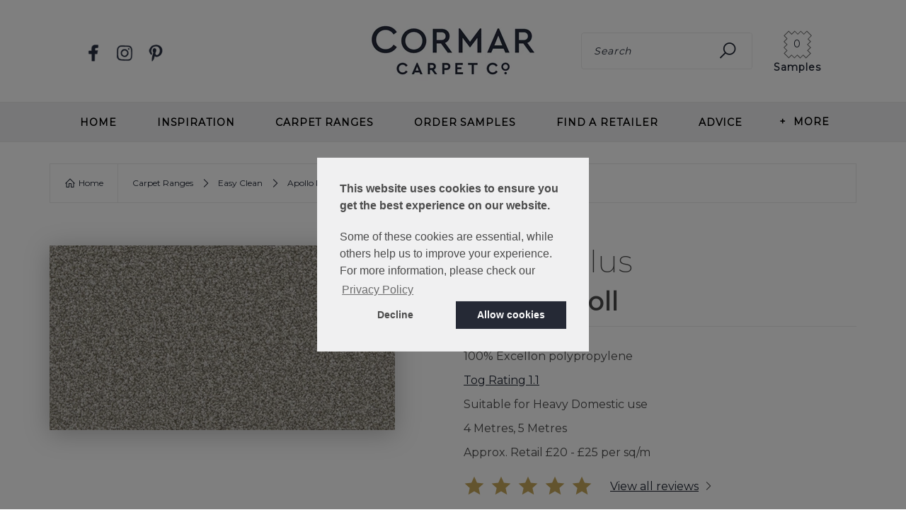

--- FILE ---
content_type: text/html; charset=utf-8
request_url: https://www.cormarcarpets.co.uk/carpet-ranges/easy-clean/apollo-plus/variants/persian-doll/
body_size: 16376
content:

<!doctype html>
<html class="html--cookie-not-accepted" lang="en" xmlns="http://www.w3.org/1999/xhtml">
<head>
    <link rel="preconnect" href="https://fonts.googleapis.com" crossorigin />
    <link rel="preconnect" href="https://fonts.gstatic.com" crossorigin />
    <link rel="preload" href="https://fonts.googleapis.com/css?family=Montserrat:200, 400" as="style" />
    <link rel="stylesheet" href="https://fonts.googleapis.com/css?family=Montserrat:200, 400"/>
    <link href="/Content/homepagecritical.css" rel="stylesheet" media="all" />
    <link href="/Scripts/googleFonts.css" rel="stylesheet" />
    <title>Persian Doll Apollo Plus Carpet | Cormar Carpets</title>
    <meta name="description" content='Persian Doll is a beautiful easy clean carpet and perfect for heavy domestic use around the house. Order a free sample of Persian Doll online today.' />
    <meta http-equiv="Content-Type" content="text/html;charset=utf-8" />
    <meta name="viewport" content="width=device-width, initial-scale=1.0" />
    <link rel="apple-touch-icon" sizes="180x180" href="/apple-touch-icon.png">
    <link rel="icon" type="image/png" sizes="32x32" href="/favicon-32x32.png">
    <link rel="icon" type="image/png" sizes="16x16" href="/favicon-16x16.png">
    <link rel="mask-icon" href="/safari-pinned-tab.svg" color="#5bbad5">
    <meta name="msapplication-TileColor" content="#ffffff">
    <meta name="theme-color" content="#ffffff">
<meta property="og:title" content="Persian Doll" />
<meta property="og:type" content="website" />
<meta property="og:url" content="https://www.cormarcarpets.co.uk/carpet-ranges/easy-clean/apollo-plus/variants/persian-doll/" />
<meta property="og:image" content="https://www.cormarcarpets.co.uk/media/gy5hqlw2/cormar-carpet-co-logo.jpg" />
<meta property="og:site_name" content="Cormar Carpets" />
<meta property="og:description" content="" />
<meta property="twitter:card" content="summary" />
<meta property="twitter:site" content="Cormar Carpets" />
<meta property="twitter:title" content="Persian Doll" />
<meta property="twitter:description" content="" />
<meta property="twitter:image" content="https://www.cormarcarpets.co.uk/media/gy5hqlw2/cormar-carpet-co-logo.jpg" />        <meta name="facebook-domain-verification" content="k9ryi671vfkkyng3pu74qnfnyedmzp" />
<link rel="canonical" href="https://www.cormarcarpets.co.uk/carpet-ranges/easy-clean/apollo-plus/variants/persian-doll/" />        <!-- Google Tag Manager -->
        <script>
        (function(w,d,s,l,i){w[l]=w[l]||[];w[l].push({'gtm.start':
        new Date().getTime(),event:'gtm.js'});var f=d.getElementsByTagName(s)[0],
        j=d.createElement(s),dl=l!='dataLayer'?'&l='+l:'';j.async=true;j.src=
        'https://www.googletagmanager.com/gtm.js?id='+i+dl;f.parentNode.insertBefore(j,f);
        })(window,document,'script','dataLayer','GTM-TRP4QJL');</script>
        <!-- End Google Tag Manager -->
<script type="application/ld+json">
[
    {
        "@context": "https://schema.org",
        "@type": "BreadcrumbList",
        "itemListElement": [
 {
                    "@type": "ListItem",
                    "position": 1,
                    "item": {
                        "@id": "https://www.cormarcarpets.co.uk/carpet-ranges/easy-clean/apollo-plus/variants/persian-doll/",
                        "name":"Persian Doll"
                     }
                }, {
                    "@type": "ListItem",
                    "position": 2,
                    "item": {
                        "@id": "https://www.cormarcarpets.co.uk/carpet-ranges/easy-clean/apollo-plus/variants/",
                        "name":"Variants"
                     }
                }, {
                    "@type": "ListItem",
                    "position": 3,
                    "item": {
                        "@id": "https://www.cormarcarpets.co.uk/carpet-ranges/easy-clean/apollo-plus/",
                        "name":"Apollo Plus"
                     }
                }, {
                    "@type": "ListItem",
                    "position": 4,
                    "item": {
                        "@id": "https://www.cormarcarpets.co.uk/carpet-ranges/easy-clean/",
                        "name":"Easy Clean"
                     }
                }, {
                    "@type": "ListItem",
                    "position": 5,
                    "item": {
                        "@id": "https://www.cormarcarpets.co.uk/carpet-ranges/",
                        "name":"Carpet Ranges"
                     }
                }, {
                    "@type": "ListItem",
                    "position": 6,
                    "item": {
                        "@id": "https://www.cormarcarpets.co.uk/",
                        "name":"Cormar Carpets"
                     }
                }        ]
    }
    
            ]
</script>

    <link rel="stylesheet" type="text/css" href="/Content/cookieconsent.min.css" />
    <link href="/css/less/assets/line-awesome/css/line-awesome-font-awesome.min.css?cdv=244" type="text/css" rel="stylesheet"/><link href="/css/less/assets/line-awesome/css/line-awesome.min.css?cdv=244" type="text/css" rel="stylesheet"/><link href="/Content/bootstrap.min.css?cdv=244" type="text/css" rel="stylesheet"/><link href="/Content/bundledStyles.min.css?cdv=244" type="text/css" rel="stylesheet"/><link href="/Content/owl.carousel.css?cdv=244" type="text/css" rel="stylesheet"/><link href="/Content/Site.css?cdv=244" type="text/css" rel="stylesheet"/><link href="/Content/umbraco-custom.css?cdv=244" type="text/css" rel="stylesheet"/><link href="/Content/custom.css?cdv=244" type="text/css" rel="stylesheet"/>
</head>


<body class="homepage61">

    <noscript>
        <iframe src="https://www.googletagmanager.com/ns.html?id=GTM-TRP4QJL" height="0" width="0" style="display:none;visibility:hidden"></iframe>
    </noscript>
<input id="postcodeLookupKey" name="postcodeLookupKey" type="hidden" value="ak_if41jmv5yN6judyHUeatT3kgF91wl" />

<body>
    

    <!-- fixed, mobile-only header -->
    <div class="header-59-header-mobile color-bg-neutral">
        <div class="upper">
            <div class="menu-link-wrap" onclick="document.querySelector('.header').classList.toggle('show-mobile-menu');document.querySelector('html').classList.toggle('mob-overflow-y-hidden');">
                <span class="icon fa fa-bars"></span>
                <span>Menu</span>
            </div>
            
            <div class="logo">
                <a href="/" aria-label="Company Logo">
                    <picture data-lazyTarget="true"><source data-src="/media/gy5hqlw2/cormar-carpet-co-logo.jpg?{0}&amp;quality=&amp;mode=Pad&amp;center=0.5,0.5&amp;format=webp&amp;bgcolor=fff" type="image/webp" /><source data-src="/media/gy5hqlw2/cormar-carpet-co-logo.jpg?{0}&amp;quality=&amp;mode=Pad&amp;center=0.5,0.5&amp;bgcolor=fff" /><img alt="Cormar Carpets" data-src="/media/gy5hqlw2/cormar-carpet-co-logo.jpg?{0}&amp;quality=&amp;mode=Pad&amp;center=0.5,0.5&amp;bgcolor=fff" src="/images/placeholder.png" title="Cormar Carpets" /></picture>
                </a>
            </div>
        </div>
    </div>
    <!-- end of mobile-only header -->

    <section class="header header-59 color-bg-neutral">

        <div class="header-upper">
            <div class="container">
                <div class="social-links-wrapper">
                    <section class="social-links social-links-28">
                        <div class="icon-wrap">
                                <a href="https://www.facebook.com/CormarCarpets" target="_blank"><img width="24" height="24" src="/images/facebook.png" alt="Cormar Carpets on Facebook"/></a>
                                                                                        <a href="https://www.instagram.com/cormarcarpets/" target="_blank"><img width="24" height="24" src="/images/instagram.png" alt="Cormar Carpets on Instagram"/></a>
                                                            <a href="https://www.pinterest.co.uk/cormarcarpets/" target="_blank"><img width="24" height="24" src="/images/pinterest.png" alt="Cormar Carpets on Pinterest"/></a>
                        </div>
                    </section>
                </div>

                <div class="logo-wrapper">
                    <div class="logo">
                        <div class="image-wrapper">
                            <a href="/" aria-label="Company Logo">
                                <picture data-lazyTarget="true"><source data-src="/media/gy5hqlw2/cormar-carpet-co-logo.jpg?{0}&amp;quality=&amp;mode=Pad&amp;center=0.5,0.5&amp;format=webp&amp;bgcolor=fff" type="image/webp" /><source data-src="/media/gy5hqlw2/cormar-carpet-co-logo.jpg?{0}&amp;quality=&amp;mode=Pad&amp;center=0.5,0.5&amp;bgcolor=fff" /><img alt="Cormar Carpets" data-src="/media/gy5hqlw2/cormar-carpet-co-logo.jpg?{0}&amp;quality=&amp;mode=Pad&amp;center=0.5,0.5&amp;bgcolor=fff" src="/images/placeholder.png" title="Cormar Carpets" /></picture>
                            </a>
                        </div>
                    </div>
                </div>

                <div class="search-wrapper">

                    <form action="//www.cormarcarpets.co.uk/keyword-search/" method="get" class="search-form">
                        <div class="input-group">
                            <input type="text" class="form-control" name="q" placeholder="Search" aria-label="Search">
                            <button class="icon btn-do-search fa fa-search" title="Search" aria-label="Search"></button>
                            <span class="btn-close-search" onclick="$('.search-form.expanded').removeClass('expanded');"><span class="fa fa-times"></span></span>
                        </div>
                    </form>
                    <span class="btn-show-search fa fa-search" onclick="$('.search-form').addClass('expanded');"></span>

                    <input type="hidden" id="basketLinkForModal" name="basketLinkForModal" value="/order-samples/" />
                    <a class="basket basketPopupLink" href="/order-samples/" >
                        <div class="icon">
                            <img class="" src="/images/samples.svg" alt="">
                        </div>
                        <div class="sample-text">Samples</div>
                        <div class="basket-count" data-basket-summary="">0</div>
                    </a>

                    <!-- popout search form -->
                    <div class="pop-menu pop-search" style="height: 116px;">
                        <div class="pop-title">
                            <span class="title">SEARCH</span>
                            <button class="icon fa fa-times" title="Close"></button>
                        </div>
                        <div class="pop-content">
                            <form action="/products/search" method="post" novalidate="novalidate">
                                <div class="form-group">
                                    <label for="keywordsearch">SEARCH</label>
                                    <div class="has-button mob-inline-button">
                                        <input id="keywordsearch" class="form-control" name="keyword" placeholder="I Am Looking For...">
                                        <div class="button-area"><button class="button" type="submit" title="Search"><span class="icon fa fa-search"></span></button></div>
                                    </div>
                                    <span class="icon fa fa-times"></span>
                                </div>
                            </form>
                        </div>
                    </div>
                    <!-- end of popout search form -->

                </div>

            </div>
        </div>

        <div class="header-lower">
            <div class="container">
                <div class="main-nav">
                    <ul class="nav-list list-unstyled">
                        <li class="nav-item ">
                            <a href="/">Home</a>
                            <ul class="subnav clearfix"></ul>
                        </li>

                                <li class="nav-item has-sub-nav">
                                    <a href="/inspiration/">Inspiration</a>
                                    <ul class="subnav clearfix">
                                        <li class="btn-back" onclick="javascript: $(this).parent().removeClass('open').parents('.has-sub-nav').removeClass('open');$('.main-nav').removeClass('open');event.stopPropagation();"><span>Back</span></li>
                                        <li class="btn-overview"><a href="/inspiration/">Inspiration</a></li>
                                            <li class="subItem"><a href="/inspiration/stair-runners/" data-close-navigation>Stair Runners</a></li>
                                            <li class="subItem"><a href="/inspiration/soft-deep-pile-carpets/" data-close-navigation>Soft, Deep Pile Carpets</a></li>
                                            <li class="subItem"><a href="/inspiration/beige-carpets/" data-close-navigation>Beige Carpets</a></li>
                                            <li class="subItem"><a href="/inspiration/contemporary-carpets/" data-close-navigation>Contemporary Carpets</a></li>
                                            <li class="subItem"><a href="/inspiration/greige-carpets/" data-close-navigation>Greige Carpets</a></li>
                                            <li class="subItem"><a href="/inspiration/cream-carpets/" data-close-navigation>Cream Carpets</a></li>
                                            <li class="subItem"><a href="/inspiration/stairs-hallways/" data-close-navigation>Stairs &amp; Hallways</a></li>
                                            <li class="subItem"><a href="/inspiration/brown-carpets/" data-close-navigation>Brown Carpets</a></li>
                                            <li class="subItem"><a href="/inspiration/home-office-carpets/" data-close-navigation>Home Office Carpets</a></li>
                                            <li class="subItem"><a href="/inspiration/ivory-carpets/" data-close-navigation>Ivory Carpets</a></li>
                                            <li class="subItem"><a href="/inspiration/light-colours/" data-close-navigation>Light Colours</a></li>
                                            <li class="subItem"><a href="/inspiration/dark-carpets/" data-close-navigation>Dark Carpets</a></li>
                                            <li class="subItem"><a href="/inspiration/grey-carpets/" data-close-navigation>Grey Carpets</a></li>
                                            <li class="subItem"><a href="/inspiration/bedroom-carpets/" data-close-navigation>Bedroom Carpets</a></li>
                                            <li class="subItem"><a href="/inspiration/lounge-carpets/" data-close-navigation>Lounge Carpets</a></li>
                                            <li class="subItem"><a href="/inspiration/blue-carpets/" data-close-navigation>Blue Carpets</a></li>
                                            <li class="subItem"><a href="/inspiration/striped-carpets/" data-close-navigation>Striped Carpets</a></li>
                                    </ul>
                                </li>
                                <li class="nav-item has-sub-nav">
                                    <a href="/carpet-ranges/">Carpet Ranges</a>
                                    <ul class="subnav clearfix">
                                        <li class="btn-back" onclick="javascript: $(this).parent().removeClass('open').parents('.has-sub-nav').removeClass('open');$('.main-nav').removeClass('open');event.stopPropagation();"><span>Back</span></li>
                                        <li class="btn-overview"><a href="/carpet-ranges/">Carpet Ranges</a></li>
                                            <li class="subItem"><a href="/carpet-ranges/easy-clean/" data-close-navigation>Easy Clean</a></li>
                                            <li class="subItem"><a href="/carpet-ranges/soft-deep-pile/" data-close-navigation>Soft Deep Pile</a></li>
                                            <li class="subItem"><a href="/carpet-ranges/wool-twist/" data-close-navigation>Wool Twist</a></li>
                                            <li class="subItem"><a href="/carpet-ranges/wool-loop/" data-close-navigation>Wool Loop</a></li>
                                            <li class="subItem"><a href="/carpet-ranges/easy-clean-loop/" data-close-navigation>Easy Clean Loop</a></li>
                                            <li class="subItem"><a href="/carpet-ranges/all-carpets/" data-close-navigation>All Carpets</a></li>
                                    </ul>
                                </li>
                                <li class="nav-item"><a href="/order-samples/">Order Samples</a></li>
                                <li class="nav-item"><a href="/find-a-retailer/">Find a Retailer</a></li>
                                <li class="nav-item has-sub-nav">
                                    <a href="/advice/">Advice</a>
                                    <ul class="subnav clearfix">
                                        <li class="btn-back" onclick="javascript: $(this).parent().removeClass('open').parents('.has-sub-nav').removeClass('open');$('.main-nav').removeClass('open');event.stopPropagation();"><span>Back</span></li>
                                        <li class="btn-overview"><a href="/advice/">Advice</a></li>
                                            <li class="subItem"><a href="/advice/choosing-carpet/" data-close-navigation>Choosing Carpet</a></li>
                                            <li class="subItem"><a href="/advice/benefits-of-wool-carpet/" data-close-navigation>Benefits of Wool Carpet</a></li>
                                            <li class="subItem"><a href="/advice/carpet-types/" data-close-navigation>Carpet Types</a></li>
                                            <li class="subItem"><a href="/advice/planning-measuring/" data-close-navigation>Planning &amp; Measuring</a></li>
                                            <li class="subItem"><a href="/advice/carpet-care/" data-close-navigation>Carpet Care</a></li>
                                            <li class="subItem"><a href="/advice/underlay/" data-close-navigation>Underlay</a></li>
                                            <li class="subItem"><a href="/advice/underfloor-heating/" data-close-navigation>Underfloor Heating</a></li>
                                            <li class="subItem"><a href="/advice/faqs/" data-close-navigation>FAQs</a></li>
                                            <li class="subItem"><a href="/advice/your-guarantee/" data-close-navigation>Your Guarantee</a></li>
                                    </ul>
                                </li>

                            <li class="nav-item">
                                <span class="more-link" onclick="$(this).next().slideToggle();"><span class="icon">+</span>More</span>
                                <ul class="subnav clearfix">
                                        <li><a href="/about-us/">About Us</a></li>
                                            <li><a href="/about-us/blog/">Blog</a></li>
                                            <li><a href="/about-us/our-history/">Our History</a></li>
                                            <li><a href="/about-us/news/">News</a></li>
                                            <li><a href="/about-us/cormar-careers/">Cormar Careers</a></li>
                                            <li><a href="/about-us/reviews/">Reviews</a></li>
                                            <li><a href="/about-us/journey-to-sustainability/">Journey to Sustainability</a></li>
                                        <li><a href="/contact-us/">Contact Us</a></li>
                                </ul>
                            </li>

                    </ul>
                </div>

                <div class="social-links-wrapper" style="margin: auto; width: fit-content;">
                    <div class="social-links social-links-28">
                        <div class="icon-wrap">
                                <a href="https://www.facebook.com/CormarCarpets" target="_blank"><img width="24" height="24" src="/images/facebook.png" alt="Facebook logo"/></a>
                                                                                        <a href="https://www.instagram.com/cormarcarpets/" target="_blank"><img width="24" height="24" src="/images/instagram.png" alt="Instagram logo" /></a>
                                                            <a href="https://www.pinterest.co.uk/cormarcarpets/" target="_blank"><img width="24" height="24" src="/images/pinterest.png" alt="Pinterest logo" /></a>
                        </div>
                    </div>
                    <div class="list-images-26" style="text-align: center;">
                        <div class="image-wrap">
                        </div>
                    </div>
                </div>

            </div>
        </div>
        <span class="mob-detect"></span>
        <span class="tab-detect"></span>
    </section>
    
</body>



        <div class="html--cookie-not-accepted__overlay"></div>
    <main class="product-11 product-11--alt">
        



<body>
    


    <section class="breadcrumb-nav breadcrumb-nav-16">

        <div class="section-inner">

            <ol class="breadcrumb-list list-unstyled" itemscope itemtype="http://schema.org/BreadcrumbList">
                           <li itemprop="itemListElement" itemscope itemtype="http://schema.org/ListItem">
                                <a class="text-link" href="/" itemprop="item"><span itemprop="name">Home</span><meta itemprop="position" content="1" /></a>
                            </li>
                           <li itemprop="itemListElement" itemscope itemtype="http://schema.org/ListItem">
                                <a class="text-link" href="/carpet-ranges/" itemprop="item"><span itemprop="name">Carpet Ranges</span><meta itemprop="position" content="2" /></a>
                            </li>
                           <li itemprop="itemListElement" itemscope itemtype="http://schema.org/ListItem">
                                <a class="text-link" href="/carpet-ranges/easy-clean/" itemprop="item"><span itemprop="name">Easy Clean</span><meta itemprop="position" content="3" /></a>
                            </li>
                           <li itemprop="itemListElement" itemscope itemtype="http://schema.org/ListItem">
                                <a class="text-link" href="/carpet-ranges/easy-clean/apollo-plus/" itemprop="item"><span itemprop="name">Apollo Plus</span><meta itemprop="position" content="4" /></a>
                            </li>
                        <li class="active" itemprop="itemListElement" itemscope itemtype="http://schema.org/ListItem">
                            <span itemprop="name">Persian Doll</span>
                            <meta itemprop="position" content="6" />
                        </li>

            </ol>

        </div>

    </section>

    
</body>

<body>
    

<section class="item-product-11" data-gtm-sample-page="Persian Doll">
    <div class="section-inner">

        <div class="row">
            <div class="col-md-5 col-md-push-1 col-lg-6 col-lg-push-0 image-wrap">
                    <div class="product-image product-image--carpet">
                        <picture data-lazyTarget="true"><source data-src="/media/jjyplyjh/apollo-plus_persian-doll_overhead.jpg?{0}&amp;quality=&amp;mode=Crop&amp;center=0.5,0.5&amp;format=webp&amp;bgcolor=fff" type="image/webp" /><source data-src="/media/jjyplyjh/apollo-plus_persian-doll_overhead.jpg?{0}&amp;quality=&amp;mode=Crop&amp;center=0.5,0.5&amp;bgcolor=fff" /><img alt="" data-src="/media/jjyplyjh/apollo-plus_persian-doll_overhead.jpg?{0}&amp;quality=&amp;mode=Crop&amp;center=0.5,0.5&amp;bgcolor=fff" src="/images/placeholder.png" title="" /></picture>
                    </div>
            </div>

            <div class="col-md-5 col-md-push-1 col-lg-6 col-lg-push-0 content-wrap">
                <div class="title-bar title-bar-32">
                    <div class="section-inner">
                        <h1 class="set-h1">Apollo Plus</h1>
                    </div>
                </div>

                <div class="title-bar title-bar-32">
                    <div class="section-inner">
                        <h2 class="set-h2 font-weight-bold">Persian Doll</h2>
                        <span class="detail hide-desktop">Approx. retail &#163;20 - &#163;25 per sq/m</span>
                    </div>
                </div>

                <a class="btn-find-nearest hide-desktop" href="/find-a-retailer/"><span class="text-link">Find the nearest retailer</span><span class="fa fa-map-marker" aria-hidden="true"></span></a>

                <section class="list-details list-details-19">

                    <div class="section-inner">

                        <div class="row">
                            <div class="col-sm-12">
                                <span class="detail">100% Excellon polypropylene</span>
                            </div>
                            <div class="col-sm-12">
                                    <span class="detail text-link">
                                        <a href="/tog-values/"> Tog Rating 1.1</a>
                                    </span>

                            </div>
                            <div class="col-sm-12">
                                <span class="detail">Suitable for Heavy Domestic use</span>
                            </div>
                            <div class="col-sm-12">
                                <span class="detail">4 Metres, 5 Metres</span>
                            </div>
                            <div class="col-sm-12 hide-mobile">
                                <span class="detail">Approx. Retail &#163;20 - &#163;25 per sq/m</span>
                            </div>
                        </div>



                    </div>
                </section>

                    <section class="rating rating-3">
                        <div class="section-inner">

                            <div class="stars">
                                    <span class="fa fa-star color-text-secondary" aria-hidden="true"></span>
                                    <span class="fa fa-star color-text-secondary" aria-hidden="true"></span>
                                    <span class="fa fa-star color-text-secondary" aria-hidden="true"></span>
                                    <span class="fa fa-star color-text-secondary" aria-hidden="true"></span>
                                    <span class="fa fa-star color-text-secondary" aria-hidden="true"></span>



                            </div>
                            <a href="#reviews" data-anchor-src="reviews"><span class="text-link">View all reviews</span><span class="fa fa-angle-right" aria-hidden="true"></span></a>
                        </div>
                    </section>



                <div class="cta">
                    <div class="button-area" id="orderSamplesInitialButton">
                        <div class="button btn-order js-load-basket" data-basket-addtobasket data-basket-basketcode="APPLPERD" data-basket-range="Apollo Plus" data-basket-variant="Persian Doll" data-basket-breadcrumb="Carpet Ranges > Easy Clean > Apollo Plus > Persian Doll" data-basket-category="Easy Clean" data-basket-suitability="Tog Rating 1.1" data-basket-price="£20 - £25 per sq/m">
                            <i class="fa fa-spinner fa-spin" style="display: none"></i>
                            Order a Free Sample
                        </div>
                    </div>
                    <a class="btn-find-nearest hide-mobile" href="/find-a-retailer/"><span class="text-link">Find the nearest retailer</span><span class="fa fa-map-marker" aria-hidden="true"></span></a>
                </div>
                <div class="cta hidden" id="orderSamplesFloatButton">
                    <div class="button-area">
                        <div class="button btn-order js-load-basket" data-basket-addtobasket data-basket-basketcode="APPLPERD" data-basket-range="Apollo Plus" data-basket-variant="Persian Doll" data-basket-breadcrumb="Carpet Ranges > Easy Clean > Apollo Plus > Persian Doll" data-basket-category="Easy Clean" data-basket-suitability="Tog Rating 1.1" data-basket-price="£20 - £25 per sq/m">
                            Order a Free Sample
                        </div>
                    </div>
                </div>
            </div>
        </div>
    </div>
</section>

    <div class="section-inner widget-block hide-desktop">
        <!-- TrustBox widget - Carousel --> <div class="trustpilot-widget" data-locale="en-GB" data-template-id="53aa8912dec7e10d38f59f36" data-businessunit-id="5ae37a7858c2320001a20dfe" data-style-height="140px" data-style-width="100%" data-theme="light" data-stars="4,5"> <a href="https://uk.trustpilot.com/review/cormarcarpets.co.uk" target="_blank" rel="noopener">Trustpilot</a> </div> <!-- End TrustBox widget -->
    </div>

    <section class="list-images list-images-28">
        <div class="section-inner">
            <div class="row">
                    <div class="col-sm-3">
                        <div class="image-item image-item-19">
                            <div class="image ">
                                <picture data-lazyTarget="true"><source data-src="/media/5zino2xz/cormar_warranty_icons_tenthgauge_rgb.svg?{0}&amp;quality=&amp;mode=Pad&amp;center=0.5,0.5&amp;format=webp&amp;bgcolor=fff" type="image/webp" /><source data-src="/media/5zino2xz/cormar_warranty_icons_tenthgauge_rgb.svg?{0}&amp;quality=&amp;mode=Pad&amp;center=0.5,0.5&amp;bgcolor=fff" /><img alt="" data-src="/media/5zino2xz/cormar_warranty_icons_tenthgauge_rgb.svg?{0}&amp;quality=&amp;mode=Pad&amp;center=0.5,0.5&amp;bgcolor=fff" src="/images/placeholder.png" title="" /></picture>
                            </div>
                            <div class="title">Tenth Gauge</div>
                        </div>
                    </div>
                    <div class="col-sm-3">
                        <div class="image-item image-item-19">
                            <div class="image ">
                                <picture data-lazyTarget="true"><source data-src="/media/jgcbg5oe/cormar_warranty_icons_easyclean_stainresistcarpet_rgb.svg?{0}&amp;quality=&amp;mode=Pad&amp;center=0.5,0.5&amp;format=webp&amp;bgcolor=fff" type="image/webp" /><source data-src="/media/jgcbg5oe/cormar_warranty_icons_easyclean_stainresistcarpet_rgb.svg?{0}&amp;quality=&amp;mode=Pad&amp;center=0.5,0.5&amp;bgcolor=fff" /><img alt="" data-src="/media/jgcbg5oe/cormar_warranty_icons_easyclean_stainresistcarpet_rgb.svg?{0}&amp;quality=&amp;mode=Pad&amp;center=0.5,0.5&amp;bgcolor=fff" src="/images/placeholder.png" title="" /></picture>
                            </div>
                            <div class="title">Easy Clean</div>
                        </div>
                    </div>
                    <div class="col-sm-3">
                        <div class="image-item image-item-19">
                            <div class="image ">
                                <picture data-lazyTarget="true"><source data-src="/media/xwzjfyie/cormar_warranty_icons_full10years_stainandwearresistwarranty_rgb.svg?{0}&amp;quality=&amp;mode=Pad&amp;center=0.5,0.5&amp;format=webp&amp;bgcolor=fff" type="image/webp" /><source data-src="/media/xwzjfyie/cormar_warranty_icons_full10years_stainandwearresistwarranty_rgb.svg?{0}&amp;quality=&amp;mode=Pad&amp;center=0.5,0.5&amp;bgcolor=fff" /><img alt="" data-src="/media/xwzjfyie/cormar_warranty_icons_full10years_stainandwearresistwarranty_rgb.svg?{0}&amp;quality=&amp;mode=Pad&amp;center=0.5,0.5&amp;bgcolor=fff" src="/images/placeholder.png" title="" /></picture>
                            </div>
                            <div class="title">10 Year Stain &amp; Wear Guarantee</div>
                        </div>
                    </div>
                    <div class="col-sm-3">
                        <div class="image-item image-item-19">
                            <div class="image ">
                                <picture data-lazyTarget="true"><source data-src="/media/4zxitji5/cormar_warranty_icons_qualitybritishcarpets_establishedengland1956_rgb.svg?{0}&amp;quality=&amp;mode=Pad&amp;center=0.5,0.5&amp;format=webp&amp;bgcolor=fff" type="image/webp" /><source data-src="/media/4zxitji5/cormar_warranty_icons_qualitybritishcarpets_establishedengland1956_rgb.svg?{0}&amp;quality=&amp;mode=Pad&amp;center=0.5,0.5&amp;bgcolor=fff" /><img alt="" data-src="/media/4zxitji5/cormar_warranty_icons_qualitybritishcarpets_establishedengland1956_rgb.svg?{0}&amp;quality=&amp;mode=Pad&amp;center=0.5,0.5&amp;bgcolor=fff" src="/images/placeholder.png" title="" /></picture>
                            </div>
                            <div class="title">Made in Britain</div>
                        </div>
                    </div>
            </div>
        </div>
    </section>


<div class="hero-image-24  has-background has-upper-gradient hide-mobile" data-lazyTarget="true" data-src="/media/lswpd525/apollo-plus_persian-doll_angle.jpg?{0}&amp;quality=&amp;mode=Crop&amp;center=0.5,0.5&amp;bgcolor=fff" style="background-size:cover">
    <div class="section-inner" style="display: block;">
        <div class="module">
        </div>
    </div>
</div>

    <div class="section-inner widget-block hide-mobile">
        <!-- TrustBox widget - Carousel --> <div class="trustpilot-widget" data-locale="en-GB" data-template-id="53aa8912dec7e10d38f59f36" data-businessunit-id="5ae37a7858c2320001a20dfe" data-style-height="140px" data-style-width="100%" data-theme="light" data-stars="4,5"> <a href="https://uk.trustpilot.com/review/cormarcarpets.co.uk" target="_blank" rel="noopener">Trustpilot</a> </div> <!-- End TrustBox widget -->
    </div>

    <section class="content-block content-block-67">
        <div class="section-inner">
            <div class="row">
                    <div class="col-sm-6">
                        <div class="cb67__blurb">
                            <div class="cb67__blurb__content">
                                    <div class="cb67__blurb__title">
                                        Apollo Plus
                                    </div>
                                                                    <div class="cb67__blurb__text">
                                        <p>Guaranteed against household stains and spills. A durable and long-lasting carpet that's an ideal choice for around the home.</p>
<p>Please note: Imagery is for guidance only - We would always recommend ordering samples or visiting a local retailer to see the true colour.</p>
                                    </div>
                            </div>
                        </div>
                    </div>
                                    <div class="col-sm-6">
                        <div class="cb67__media-block">
                            <picture data-lazyTarget="true"><source data-src="/media/vfnfzleh/apollo_189.jpg?{0}&amp;quality=&amp;mode=Crop&amp;center=0.59695369931128084,0.39849624060150374&amp;format=webp&amp;bgcolor=fff" type="image/webp" /><source data-src="/media/vfnfzleh/apollo_189.jpg?{0}&amp;quality=&amp;mode=Crop&amp;center=0.59695369931128084,0.39849624060150374&amp;bgcolor=fff" /><img alt="" data-src="/media/vfnfzleh/apollo_189.jpg?{0}&amp;quality=&amp;mode=Crop&amp;center=0.59695369931128084,0.39849624060150374&amp;bgcolor=fff" src="/images/placeholder.png" title="" /></picture>
                        </div>
                    </div>
            </div>
        </div>
    </section>

<script>
    let options = {
        root: null,
        rootMargin: "-80px",
        threshold: 0
    };

    function onChange(changes, observer) {
        changes.forEach(change => {
            if (change.intersectionRatio === 0) {
                document.querySelector('#orderSamplesFloatButton').classList.add("button-fixed");
                document.querySelector('#orderSamplesFloatButton').classList.remove("hidden");
            } else {
                document.querySelector('#orderSamplesFloatButton').classList.remove("button-fixed");
                document.querySelector('#orderSamplesFloatButton').classList.add("hidden");
            }
        });
    }

    let observer = new IntersectionObserver(onChange, options);

    let target = document.querySelector('#orderSamplesInitialButton');
    observer.observe(target);

    window.dataLayer = window.dataLayer || [];
    dataLayer.push({
        "event": "ecommerce", // Static
        "eventCategory": "Enhanced Ecommerce", // Static
        "eventAction": "Detail View", // Static
        "eventLabel": "APPLPERD", // dynamic
        "ecommerce": {
            "detail": {
                "actionField": { "list": "Carpet Ranges > Easy Clean > Apollo Plus > Persian Doll" },
                "products": [
                    {
                        "name": "Persian Doll",
                        "id": "APPLPERD",
                        "brand": "Apollo Plus",
                        "category": "Easy Clean",
                        "list": "Carpet Ranges > Easy Clean > Apollo Plus > Persian Doll",
                        "dimension4": "Tog Rating 1.1",
                        "dimension5": "£20 - £25 per sq/m"
                    }]
            }
        }
    });
</script>

    
</body>

<body>
    

<section id="reviews" class="reviews reviews-26" data-itemstodisplay="4" data-expandable data-anchor="reviews">

    <div class="section-inner">
            <div class="title-bar title-bar-32">
                <div class="section-inner">
                    <h2 class="set-h2"></h2>
                </div>
            </div>
            <div class="row">

                    <div class="col-sm-6 " data-expandable-item>
                        <section class="item-review item-review-4">
                            <div class="section-inner">

                                <div class="title set-h3">Very satisfied customer</div>
                                <section class="blurb blurb-86">
                                    <div class="content">
                                        We have the same carpet type and colour in 5 areas of our home, fitted between 2018 and Aug. 2025. We have found them all to be of consistent colour, resistant to fading, easily spot cleanable with recommended bleach dilution. We are very satisfied.
                                    </div>
                                </section>


                                <section class="rating rating-3">
                                    <div class="section-inner">

                                        <div class="stars">
                                                <span class="fa fa-star color-text-secondary" aria-hidden="true"></span>
                                                <span class="fa fa-star color-text-secondary" aria-hidden="true"></span>
                                                <span class="fa fa-star color-text-secondary" aria-hidden="true"></span>
                                                <span class="fa fa-star color-text-secondary" aria-hidden="true"></span>
                                                <span class="fa fa-star color-text-secondary" aria-hidden="true"></span>
                                                                                    </div>
                                        <span class="author">Ann</span>
                                        <span class="date">07/09/2025</span>
                                    </div>
                                </section>
                            </div>
                        </section>
                    </div>
                    <div class="col-sm-6 " data-expandable-item>
                        <section class="item-review item-review-4">
                            <div class="section-inner">

                                <div class="title set-h3">Hall, Landing, Stairs.</div>
                                <section class="blurb blurb-86">
                                    <div class="content">
                                        Cormar carpets were recommended by two separate carpet dealers and so we sent for samples. We were so impressed by the quality of the carpet that we ordered Cormar Apollo Plus for our house. Thank you.
                                    </div>
                                </section>


                                <section class="rating rating-3">
                                    <div class="section-inner">

                                        <div class="stars">
                                                <span class="fa fa-star color-text-secondary" aria-hidden="true"></span>
                                                <span class="fa fa-star color-text-secondary" aria-hidden="true"></span>
                                                <span class="fa fa-star color-text-secondary" aria-hidden="true"></span>
                                                <span class="fa fa-star color-text-secondary" aria-hidden="true"></span>
                                                <span class="fa fa-star color-text-secondary" aria-hidden="true"></span>
                                                                                    </div>
                                        <span class="author">Stuart</span>
                                        <span class="date">27/03/2025</span>
                                    </div>
                                </section>
                            </div>
                        </section>
                    </div>
                    <div class="col-sm-6 " data-expandable-item>
                        <section class="item-review item-review-4">
                            <div class="section-inner">

                                <div class="title set-h3">Beautiful carpet quality for a very…</div>
                                <section class="blurb blurb-86">
                                    <div class="content">
                                        Beautiful carpet quality for a very good price.
                                    </div>
                                </section>


                                <section class="rating rating-3">
                                    <div class="section-inner">

                                        <div class="stars">
                                                <span class="fa fa-star color-text-secondary" aria-hidden="true"></span>
                                                <span class="fa fa-star color-text-secondary" aria-hidden="true"></span>
                                                <span class="fa fa-star color-text-secondary" aria-hidden="true"></span>
                                                <span class="fa fa-star color-text-secondary" aria-hidden="true"></span>
                                                <span class="fa fa-star color-text-secondary" aria-hidden="true"></span>
                                                                                    </div>
                                        <span class="author">Rachel</span>
                                        <span class="date">06/03/2025</span>
                                    </div>
                                </section>
                            </div>
                        </section>
                    </div>
                    <div class="col-sm-6 " data-expandable-item>
                        <section class="item-review item-review-4">
                            <div class="section-inner">

                                <div class="title set-h3">Great quality</div>
                                <section class="blurb blurb-86">
                                    <div class="content">
                                        Great quality carpet and fitting
                                    </div>
                                </section>


                                <section class="rating rating-3">
                                    <div class="section-inner">

                                        <div class="stars">
                                                <span class="fa fa-star color-text-secondary" aria-hidden="true"></span>
                                                <span class="fa fa-star color-text-secondary" aria-hidden="true"></span>
                                                <span class="fa fa-star color-text-secondary" aria-hidden="true"></span>
                                                <span class="fa fa-star color-text-secondary" aria-hidden="true"></span>
                                                <span class="fa fa-star color-text-secondary" aria-hidden="true"></span>
                                                                                    </div>
                                        <span class="author">Terry</span>
                                        <span class="date">08/10/2019</span>
                                    </div>
                                </section>
                            </div>
                        </section>
                    </div>
                    <div class="col-sm-6 hidden" data-expandable-item>
                        <section class="item-review item-review-4">
                            <div class="section-inner">

                                <div class="title set-h3">Excellent Carpet</div>
                                <section class="blurb blurb-86">
                                    <div class="content">
                                        Excellent carpet. Great colour and very comfortable to walk on.
                                    </div>
                                </section>


                                <section class="rating rating-3">
                                    <div class="section-inner">

                                        <div class="stars">
                                                <span class="fa fa-star color-text-secondary" aria-hidden="true"></span>
                                                <span class="fa fa-star color-text-secondary" aria-hidden="true"></span>
                                                <span class="fa fa-star color-text-secondary" aria-hidden="true"></span>
                                                <span class="fa fa-star color-text-secondary" aria-hidden="true"></span>
                                                <span class="fa fa-star color-text-secondary" aria-hidden="true"></span>
                                                                                    </div>
                                        <span class="author">Andrew</span>
                                        <span class="date">13/09/2021</span>
                                    </div>
                                </section>
                            </div>
                        </section>
                    </div>
                    <div class="col-sm-6 hidden" data-expandable-item>
                        <section class="item-review item-review-4">
                            <div class="section-inner">

                                <div class="title set-h3">Very pleased with the carpet</div>
                                <section class="blurb blurb-86">
                                    <div class="content">
                                        We are very pleased with the carpet and the care taken by Jack the fitter.
We have placed a second order for the same Apollo plus for hall stairs landing and lounge.
Thank you!
                                    </div>
                                </section>


                                <section class="rating rating-3">
                                    <div class="section-inner">

                                        <div class="stars">
                                                <span class="fa fa-star color-text-secondary" aria-hidden="true"></span>
                                                <span class="fa fa-star color-text-secondary" aria-hidden="true"></span>
                                                <span class="fa fa-star color-text-secondary" aria-hidden="true"></span>
                                                <span class="fa fa-star color-text-secondary" aria-hidden="true"></span>
                                                <span class="fa fa-star color-text-secondary" aria-hidden="true"></span>
                                                                                    </div>
                                        <span class="author">Tiny</span>
                                        <span class="date">19/08/2021</span>
                                    </div>
                                </section>
                            </div>
                        </section>
                    </div>
                    <div class="col-sm-6 hidden" data-expandable-item>
                        <section class="item-review item-review-4">
                            <div class="section-inner">

                                <div class="title set-h3">Our customers love them</div>
                                <section class="blurb blurb-86">
                                    <div class="content">
                                        Our flooring company has sold a number of Cormar carpets to our customers, they are well made, in attractive colours and our customers love them.
                                    </div>
                                </section>


                                <section class="rating rating-3">
                                    <div class="section-inner">

                                        <div class="stars">
                                                <span class="fa fa-star color-text-secondary" aria-hidden="true"></span>
                                                <span class="fa fa-star color-text-secondary" aria-hidden="true"></span>
                                                <span class="fa fa-star color-text-secondary" aria-hidden="true"></span>
                                                <span class="fa fa-star color-text-secondary" aria-hidden="true"></span>
                                                <span class="fa fa-star color-text-secondary" aria-hidden="true"></span>
                                                                                    </div>
                                        <span class="author">Jeff</span>
                                        <span class="date">06/08/2021</span>
                                    </div>
                                </section>
                            </div>
                        </section>
                    </div>
                    <div class="col-sm-6 hidden" data-expandable-item>
                        <section class="item-review item-review-4">
                            <div class="section-inner">

                                <div class="title set-h3">Brightens up the room</div>
                                <section class="blurb blurb-86">
                                    <div class="content">
                                        Very pleased with the carpet that I purchased and the shade of grey (Persian Doll) it brightens up the room
                                    </div>
                                </section>


                                <section class="rating rating-3">
                                    <div class="section-inner">

                                        <div class="stars">
                                                <span class="fa fa-star color-text-secondary" aria-hidden="true"></span>
                                                <span class="fa fa-star color-text-secondary" aria-hidden="true"></span>
                                                <span class="fa fa-star color-text-secondary" aria-hidden="true"></span>
                                                <span class="fa fa-star color-text-secondary" aria-hidden="true"></span>
                                                <span class="fa fa-star color-text-secondary" aria-hidden="true"></span>
                                                                                    </div>
                                        <span class="author">Mike</span>
                                        <span class="date">16/02/2021</span>
                                    </div>
                                </section>
                            </div>
                        </section>
                    </div>
                    <div class="col-sm-6 hidden" data-expandable-item>
                        <section class="item-review item-review-4">
                            <div class="section-inner">

                                <div class="title set-h3">Luxurious</div>
                                <section class="blurb blurb-86">
                                    <div class="content">
                                        I viewed many different lounge carpets in carpet shops and I found the range of Cormar carpets to be very good quality and very affordable. My lounge carpet looks extremely luxurious and beautiful to walk on. I definitely plan to purchase a Cormar carpet for my bedroom. I would highly recommend Cormar carpets.
                                    </div>
                                </section>


                                <section class="rating rating-3">
                                    <div class="section-inner">

                                        <div class="stars">
                                                <span class="fa fa-star color-text-secondary" aria-hidden="true"></span>
                                                <span class="fa fa-star color-text-secondary" aria-hidden="true"></span>
                                                <span class="fa fa-star color-text-secondary" aria-hidden="true"></span>
                                                <span class="fa fa-star color-text-secondary" aria-hidden="true"></span>
                                                <span class="fa fa-star color-text-secondary" aria-hidden="true"></span>
                                                                                    </div>
                                        <span class="author">Karen</span>
                                        <span class="date">11/02/2018</span>
                                    </div>
                                </section>
                            </div>
                        </section>
                    </div>
                    <div class="col-sm-6 hidden" data-expandable-item>
                        <section class="item-review item-review-4">
                            <div class="section-inner">

                                <div class="title set-h3">Would recommend</div>
                                <section class="blurb blurb-86">
                                    <div class="content">
                                        I had the Smoke stack shade which looks very modern with a grey shade.  I used it for my stairs, landing and 3 bedrooms. I would recommend this range. It&#39;s hard wearing and cleans well and reasonably priced.
                                    </div>
                                </section>


                                <section class="rating rating-3">
                                    <div class="section-inner">

                                        <div class="stars">
                                                <span class="fa fa-star color-text-secondary" aria-hidden="true"></span>
                                                <span class="fa fa-star color-text-secondary" aria-hidden="true"></span>
                                                <span class="fa fa-star color-text-secondary" aria-hidden="true"></span>
                                                <span class="fa fa-star color-text-secondary" aria-hidden="true"></span>
                                                <span class="fa fa-star color-text-secondary" aria-hidden="true"></span>
                                                                                    </div>
                                        <span class="author">Veronica</span>
                                        <span class="date">22/09/2018</span>
                                    </div>
                                </section>
                            </div>
                        </section>
                    </div>
                    <div class="col-sm-6 hidden" data-expandable-item>
                        <section class="item-review item-review-4">
                            <div class="section-inner">

                                <div class="title set-h3">Great quality product!</div>
                                <section class="blurb blurb-86">
                                    <div class="content">
                                        
                                    </div>
                                </section>


                                <section class="rating rating-3">
                                    <div class="section-inner">

                                        <div class="stars">
                                                <span class="fa fa-star color-text-secondary" aria-hidden="true"></span>
                                                <span class="fa fa-star color-text-secondary" aria-hidden="true"></span>
                                                <span class="fa fa-star color-text-secondary" aria-hidden="true"></span>
                                                <span class="fa fa-star color-text-secondary" aria-hidden="true"></span>
                                                <span class="fa fa-star color-text-secondary" aria-hidden="true"></span>
                                                                                    </div>
                                        <span class="author">David</span>
                                        <span class="date">22/11/2018</span>
                                    </div>
                                </section>
                            </div>
                        </section>
                    </div>
                    <div class="col-sm-6 hidden" data-expandable-item>
                        <section class="item-review item-review-4">
                            <div class="section-inner">

                                <div class="title set-h3">Really soft</div>
                                <section class="blurb blurb-86">
                                    <div class="content">
                                        especially with underlay
                                    </div>
                                </section>


                                <section class="rating rating-3">
                                    <div class="section-inner">

                                        <div class="stars">
                                                <span class="fa fa-star color-text-secondary" aria-hidden="true"></span>
                                                <span class="fa fa-star color-text-secondary" aria-hidden="true"></span>
                                                <span class="fa fa-star color-text-secondary" aria-hidden="true"></span>
                                                <span class="fa fa-star color-text-secondary" aria-hidden="true"></span>
                                                <span class="fa fa-star color-text-secondary" aria-hidden="true"></span>
                                                                                    </div>
                                        <span class="author">Iain</span>
                                        <span class="date">15/10/2018</span>
                                    </div>
                                </section>
                            </div>
                        </section>
                    </div>
                    <div class="col-sm-6 hidden" data-expandable-item>
                        <section class="item-review item-review-4">
                            <div class="section-inner">

                                <div class="title set-h3">Great carpet</div>
                                <section class="blurb blurb-86">
                                    <div class="content">
                                        Great colour
                                    </div>
                                </section>


                                <section class="rating rating-3">
                                    <div class="section-inner">

                                        <div class="stars">
                                                <span class="fa fa-star color-text-secondary" aria-hidden="true"></span>
                                                <span class="fa fa-star color-text-secondary" aria-hidden="true"></span>
                                                <span class="fa fa-star color-text-secondary" aria-hidden="true"></span>
                                                <span class="fa fa-star color-text-secondary" aria-hidden="true"></span>
                                                <span class="fa fa-star color-text-secondary" aria-hidden="true"></span>
                                                                                    </div>
                                        <span class="author">Carl </span>
                                        <span class="date">14/12/2018</span>
                                    </div>
                                </section>
                            </div>
                        </section>
                    </div>
                    <div class="col-sm-6 hidden" data-expandable-item>
                        <section class="item-review item-review-4">
                            <div class="section-inner">

                                <div class="title set-h3">Good</div>
                                <section class="blurb blurb-86">
                                    <div class="content">
                                        quality. Fitted and delivered promptly
                                    </div>
                                </section>


                                <section class="rating rating-3">
                                    <div class="section-inner">

                                        <div class="stars">
                                                <span class="fa fa-star color-text-secondary" aria-hidden="true"></span>
                                                <span class="fa fa-star color-text-secondary" aria-hidden="true"></span>
                                                <span class="fa fa-star color-text-secondary" aria-hidden="true"></span>
                                                <span class="fa fa-star color-text-secondary" aria-hidden="true"></span>
                                                <span class="fa fa-star color-text-secondary" aria-hidden="true"></span>
                                                                                    </div>
                                        <span class="author">Elspeth</span>
                                        <span class="date">23/07/2018</span>
                                    </div>
                                </section>
                            </div>
                        </section>
                    </div>
                    <div class="col-sm-6 hidden" data-expandable-item>
                        <section class="item-review item-review-4">
                            <div class="section-inner">

                                <div class="title set-h3">Excellent service</div>
                                <section class="blurb blurb-86">
                                    <div class="content">
                                        carpet fitted to a high standard
                                    </div>
                                </section>


                                <section class="rating rating-3">
                                    <div class="section-inner">

                                        <div class="stars">
                                                <span class="fa fa-star color-text-secondary" aria-hidden="true"></span>
                                                <span class="fa fa-star color-text-secondary" aria-hidden="true"></span>
                                                <span class="fa fa-star color-text-secondary" aria-hidden="true"></span>
                                                <span class="fa fa-star color-text-secondary" aria-hidden="true"></span>
                                                <span class="fa fa-star color-text-secondary" aria-hidden="true"></span>
                                                                                    </div>
                                        <span class="author">John</span>
                                        <span class="date">10/06/2018</span>
                                    </div>
                                </section>
                            </div>
                        </section>
                    </div>
                    <div class="col-sm-6 hidden" data-expandable-item>
                        <section class="item-review item-review-4">
                            <div class="section-inner">

                                <div class="title set-h3">Excellent quality and value</div>
                                <section class="blurb blurb-86">
                                    <div class="content">
                                        
                                    </div>
                                </section>


                                <section class="rating rating-3">
                                    <div class="section-inner">

                                        <div class="stars">
                                                <span class="fa fa-star color-text-secondary" aria-hidden="true"></span>
                                                <span class="fa fa-star color-text-secondary" aria-hidden="true"></span>
                                                <span class="fa fa-star color-text-secondary" aria-hidden="true"></span>
                                                <span class="fa fa-star color-text-secondary" aria-hidden="true"></span>
                                                <span class="fa fa-star color-text-secondary" aria-hidden="true"></span>
                                                                                    </div>
                                        <span class="author">Gillian</span>
                                        <span class="date">17/07/2018</span>
                                    </div>
                                </section>
                            </div>
                        </section>
                    </div>
                    <div class="col-sm-6 hidden" data-expandable-item>
                        <section class="item-review item-review-4">
                            <div class="section-inner">

                                <div class="title set-h3">Excellent quality and good value</div>
                                <section class="blurb blurb-86">
                                    <div class="content">
                                        
                                    </div>
                                </section>


                                <section class="rating rating-3">
                                    <div class="section-inner">

                                        <div class="stars">
                                                <span class="fa fa-star color-text-secondary" aria-hidden="true"></span>
                                                <span class="fa fa-star color-text-secondary" aria-hidden="true"></span>
                                                <span class="fa fa-star color-text-secondary" aria-hidden="true"></span>
                                                <span class="fa fa-star color-text-secondary" aria-hidden="true"></span>
                                                <span class="fa fa-star color-text-secondary" aria-hidden="true"></span>
                                                                                    </div>
                                        <span class="author">Mike </span>
                                        <span class="date">11/05/2018</span>
                                    </div>
                                </section>
                            </div>
                        </section>
                    </div>
                    <div class="col-sm-6 hidden" data-expandable-item>
                        <section class="item-review item-review-4">
                            <div class="section-inner">

                                <div class="title set-h3">Looks and feels amazing</div>
                                <section class="blurb blurb-86">
                                    <div class="content">
                                        
                                    </div>
                                </section>


                                <section class="rating rating-3">
                                    <div class="section-inner">

                                        <div class="stars">
                                                <span class="fa fa-star color-text-secondary" aria-hidden="true"></span>
                                                <span class="fa fa-star color-text-secondary" aria-hidden="true"></span>
                                                <span class="fa fa-star color-text-secondary" aria-hidden="true"></span>
                                                <span class="fa fa-star color-text-secondary" aria-hidden="true"></span>
                                                <span class="fa fa-star color-text-secondary" aria-hidden="true"></span>
                                                                                    </div>
                                        <span class="author">Alison</span>
                                        <span class="date">07/05/2018</span>
                                    </div>
                                </section>
                            </div>
                        </section>
                    </div>
                    <div class="col-sm-6 hidden" data-expandable-item>
                        <section class="item-review item-review-4">
                            <div class="section-inner">

                                <div class="title set-h3">A first class carpet</div>
                                <section class="blurb blurb-86">
                                    <div class="content">
                                        
                                    </div>
                                </section>


                                <section class="rating rating-3">
                                    <div class="section-inner">

                                        <div class="stars">
                                                <span class="fa fa-star color-text-secondary" aria-hidden="true"></span>
                                                <span class="fa fa-star color-text-secondary" aria-hidden="true"></span>
                                                <span class="fa fa-star color-text-secondary" aria-hidden="true"></span>
                                                <span class="fa fa-star color-text-secondary" aria-hidden="true"></span>
                                                <span class="fa fa-star color-text-secondary" aria-hidden="true"></span>
                                                                                    </div>
                                        <span class="author">Colin </span>
                                        <span class="date">12/11/2018</span>
                                    </div>
                                </section>
                            </div>
                        </section>
                    </div>
                    <div class="col-sm-6 hidden" data-expandable-item>
                        <section class="item-review item-review-4">
                            <div class="section-inner">

                                <div class="title set-h3">I love my carpet</div>
                                <section class="blurb blurb-86">
                                    <div class="content">
                                        it&#39;s beautiful, would leave a 9 for all of the above, but it won&#39;t let me..
                                    </div>
                                </section>


                                <section class="rating rating-3">
                                    <div class="section-inner">

                                        <div class="stars">
                                                <span class="fa fa-star color-text-secondary" aria-hidden="true"></span>
                                                <span class="fa fa-star color-text-secondary" aria-hidden="true"></span>
                                                <span class="fa fa-star color-text-secondary" aria-hidden="true"></span>
                                                <span class="fa fa-star color-text-secondary" aria-hidden="true"></span>
                                                <span class="fa fa-star color-text-secondary" aria-hidden="true"></span>
                                                                                    </div>
                                        <span class="author">Karen</span>
                                        <span class="date">26/05/2017</span>
                                    </div>
                                </section>
                            </div>
                        </section>
                    </div>
                    <div class="col-sm-6 hidden" data-expandable-item>
                        <section class="item-review item-review-4">
                            <div class="section-inner">

                                <div class="title set-h3">Love the colour of my Cormar Carpet</div>
                                <section class="blurb blurb-86">
                                    <div class="content">
                                        Good quality, heardwearing carpets that suits all my rooms and goes really well with all my furniture. Easy to clean.
                                    </div>
                                </section>


                                <section class="rating rating-3">
                                    <div class="section-inner">

                                        <div class="stars">
                                                <span class="fa fa-star color-text-secondary" aria-hidden="true"></span>
                                                <span class="fa fa-star color-text-secondary" aria-hidden="true"></span>
                                                <span class="fa fa-star color-text-secondary" aria-hidden="true"></span>
                                                <span class="fa fa-star color-text-secondary" aria-hidden="true"></span>
                                                <span class="fa fa-star color-text-secondary" aria-hidden="true"></span>
                                                                                    </div>
                                        <span class="author">Hayley</span>
                                        <span class="date">11/02/2017</span>
                                    </div>
                                </section>
                            </div>
                        </section>
                    </div>
                    <div class="col-sm-6 hidden" data-expandable-item>
                        <section class="item-review item-review-4">
                            <div class="section-inner">

                                <div class="title set-h3">I am extremely pleased with my Cormar carpet</div>
                                <section class="blurb blurb-86">
                                    <div class="content">
                                        The mix of neutral tones give the carpet an overall appearance of looking luxurious and cosy.
                                    </div>
                                </section>


                                <section class="rating rating-3">
                                    <div class="section-inner">

                                        <div class="stars">
                                                <span class="fa fa-star color-text-secondary" aria-hidden="true"></span>
                                                <span class="fa fa-star color-text-secondary" aria-hidden="true"></span>
                                                <span class="fa fa-star color-text-secondary" aria-hidden="true"></span>
                                                <span class="fa fa-star color-text-secondary" aria-hidden="true"></span>
                                                <span class="fa fa-star color-text-secondary" aria-hidden="true"></span>
                                                                                    </div>
                                        <span class="author">Val</span>
                                        <span class="date">08/05/2017</span>
                                    </div>
                                </section>
                            </div>
                        </section>
                    </div>
                    <div class="col-sm-6 hidden" data-expandable-item>
                        <section class="item-review item-review-4">
                            <div class="section-inner">

                                <div class="title set-h3">Love the quality and feel of this British made carpet</div>
                                <section class="blurb blurb-86">
                                    <div class="content">
                                        looks great in our living room.
                                    </div>
                                </section>


                                <section class="rating rating-3">
                                    <div class="section-inner">

                                        <div class="stars">
                                                <span class="fa fa-star color-text-secondary" aria-hidden="true"></span>
                                                <span class="fa fa-star color-text-secondary" aria-hidden="true"></span>
                                                <span class="fa fa-star color-text-secondary" aria-hidden="true"></span>
                                                <span class="fa fa-star color-text-secondary" aria-hidden="true"></span>
                                                <span class="fa fa-star color-text-secondary" aria-hidden="true"></span>
                                                                                    </div>
                                        <span class="author">Alan</span>
                                        <span class="date">18/05/2017</span>
                                    </div>
                                </section>
                            </div>
                        </section>
                    </div>
                    <div class="col-sm-6 hidden" data-expandable-item>
                        <section class="item-review item-review-4">
                            <div class="section-inner">

                                <div class="title set-h3">I was recommended the carpet from our local carpet fitter</div>
                                <section class="blurb blurb-86">
                                    <div class="content">
                                        and have been very happy with product.
                                    </div>
                                </section>


                                <section class="rating rating-3">
                                    <div class="section-inner">

                                        <div class="stars">
                                                <span class="fa fa-star color-text-secondary" aria-hidden="true"></span>
                                                <span class="fa fa-star color-text-secondary" aria-hidden="true"></span>
                                                <span class="fa fa-star color-text-secondary" aria-hidden="true"></span>
                                                <span class="fa fa-star color-text-secondary" aria-hidden="true"></span>
                                                <span class="fa fa-star color-text-secondary" aria-hidden="true"></span>
                                                                                    </div>
                                        <span class="author">Simon</span>
                                        <span class="date">12/08/2016</span>
                                    </div>
                                </section>
                            </div>
                        </section>
                    </div>

            </div>
            <div class="view-more-wrap text-center" data-expandable-button>
                <span class="text-link">View more reviews</span>
            </div>


        <div class="button-area hide-mobile">
            <div class="button" data-basket-addtobasket data-basket-basketcode="APPLPERD" data-basket-range="Apollo Plus" data-basket-variant="Persian Doll" data-basket-breadcrumb="Carpet Ranges > Easy Clean > Apollo Plus > Persian Doll" data-basket-category="Easy Clean" data-basket-suitability="Tog Rating 1.1" data-basket-price="£20 - £25 per sq/m">Order a Free Sample</div>
        </div>
    </div>
</section>
    
</body>

<body>
    

    <div class="title-bar title-bar-32">
        <div class="section-inner">
            <h2 class="set-h2 text-center">You may also like</h2>
        </div>
    </div>
    <section class="list-teasers list-teasers-57">
        <div class="section-inner">
            <div class="row">

                    <div class="col-sm-3 col-xs-6">
                        <section class="teaser teaser-118">

                            <a class="link" href="/carpet-ranges/easy-clean/apollo-plus/variants/meteorite/">

                                <span class="image-wrap">
                                    <picture class="picture picture--1 teaser-118--picture-main image" data-lazyTarget="true"><source data-src="/media/2dfpkpyc/apollo-plus_meteorite_overhead.jpg?{0}&amp;quality=&amp;mode=Crop&amp;center=0.5,0.5&amp;format=webp&amp;bgcolor=fff" type="image/webp" /><source data-src="/media/2dfpkpyc/apollo-plus_meteorite_overhead.jpg?{0}&amp;quality=&amp;mode=Crop&amp;center=0.5,0.5&amp;bgcolor=fff" /><img alt="" data-src="/media/2dfpkpyc/apollo-plus_meteorite_overhead.jpg?{0}&amp;quality=&amp;mode=Crop&amp;center=0.5,0.5&amp;bgcolor=fff" src="/images/placeholder.png" title="" /></picture>
                                </span>

                                <div class="title">Apollo Plus</div>

                                <div class="title-sub">Meteorite</div>
                            </a>

                        </section>
                    </div>
                    <div class="col-sm-3 col-xs-6">
                        <section class="teaser teaser-118">

                            <a class="link" href="/carpet-ranges/soft-deep-pile/sensation/variants/cape-diamond/">

                                <span class="image-wrap">
                                    <picture class="picture picture--1 teaser-118--picture-main image" data-lazyTarget="true"><source data-src="/media/rmgccgsd/sensation_cape-diamond_overhead.jpg?{0}&amp;quality=&amp;mode=Crop&amp;center=0.5,0.5&amp;format=webp&amp;bgcolor=fff" type="image/webp" /><source data-src="/media/rmgccgsd/sensation_cape-diamond_overhead.jpg?{0}&amp;quality=&amp;mode=Crop&amp;center=0.5,0.5&amp;bgcolor=fff" /><img alt="" data-src="/media/rmgccgsd/sensation_cape-diamond_overhead.jpg?{0}&amp;quality=&amp;mode=Crop&amp;center=0.5,0.5&amp;bgcolor=fff" src="/images/placeholder.png" title="" /></picture>
                                </span>

                                <div class="title">Sensation</div>

                                <div class="title-sub">Cape Diamond</div>
                            </a>

                        </section>
                    </div>
                    <div class="col-sm-3 col-xs-6">
                        <section class="teaser teaser-118">

                            <a class="link" href="/carpet-ranges/easy-clean/primo-naturals/variants/brioche/">

                                <span class="image-wrap">
                                    <picture class="picture picture--1 teaser-118--picture-main image" data-lazyTarget="true"><source data-src="/media/myzfgrjd/pnatbrio4s_overhead.jpg?{0}&amp;quality=&amp;mode=Crop&amp;center=0.5,0.5&amp;format=webp&amp;bgcolor=fff" type="image/webp" /><source data-src="/media/myzfgrjd/pnatbrio4s_overhead.jpg?{0}&amp;quality=&amp;mode=Crop&amp;center=0.5,0.5&amp;bgcolor=fff" /><img alt="" data-src="/media/myzfgrjd/pnatbrio4s_overhead.jpg?{0}&amp;quality=&amp;mode=Crop&amp;center=0.5,0.5&amp;bgcolor=fff" src="/images/placeholder.png" title="" /></picture>
                                </span>

                                <div class="title">Primo Naturals</div>

                                <div class="title-sub">Brioche</div>
                            </a>

                        </section>
                    </div>

            </div>
        </div>
    </section>









    
</body>


        <div class="notificationPopups">

        </div>

    </main>
    <div id="loadModal15">
<div id="modal15">

<form action="/umbraco/Surface/OrderSamples/RenderStageDelivery" data-ajax="true" data-ajax-begin="spinnerActive();" data-ajax-method="POST" data-ajax-mode="replace-with" data-ajax-success="CSI.modalpopup.reload();CSI.basket.init();CSI.modalpopup15.init();CSI.modalpopup15.stageLoaded();validateDeliveryFormBind();CSI.googleTagManager.raiseModalEvent();" data-ajax-update="#modal15" id="form0" method="post">        <section class="modal modal-popup modal-popup-15" data-modal="modal-popup-15">
            <div class="modal-dialog">
                <div class="modal-content">
                    <div class="modal-body">
                        <div class="module modal-popup-15__module">
                            <span onclick="closeModal()" class="icon btn-close fa fa-times"></span>


                            <input id="VariantsAdded" name="VariantsAdded" type="hidden" value="System.Collections.Generic.List`1[CormarCarpetsB2C_v8.Models.OrderSamplesVariantModel]" />
                            <input id="YourSamplesTitle" name="YourSamplesTitle" type="hidden" value="My Samples" />
                            <input id="YourSamplesText" name="YourSamplesText" type="hidden" value="Did you know you can order up to 3 FREE carpet samples? Simply add them below or click the &quot;Continue&quot; button..." />
                            <input id="YourSamplesAddMoreProductsLink" name="YourSamplesAddMoreProductsLink" type="hidden" value="/carpet-ranges/" />
                            <input id="FutureMarketingText" name="FutureMarketingText" type="hidden" value="I would like to be kept up to date with your latest product and news updates and occasional competitions." />
                            <input id="AgreementText" name="AgreementText" type="hidden" value="We value your privacy at Cormar Carpets. Please tick here to confirm you have read and understood our Privacy Policy" />
                            <input id="YourSamplesValidationMessage" name="YourSamplesValidationMessage" type="hidden" value="Please add a product" />
                            <input id="DeliveryTitle" name="DeliveryTitle" type="hidden" value="Delivery" />
                            <input id="DeliveryText" name="DeliveryText" type="hidden" value="Before we send you your specially chosen samples, we&#39;ll need a few details including your home address and postcode. Don&#39;t worry, we won&#39;t share your details with anyone else!" />
                            <input id="ReviewTitle" name="ReviewTitle" type="hidden" value="Review" />
                            <input id="ReviewRecipientTitle" name="ReviewRecipientTitle" type="hidden" value="Recipient" />
                            <input id="ReviewAddressTitle" name="ReviewAddressTitle" type="hidden" value="Shipping Address" />
                            <input id="ReviewSamplesTitle" name="ReviewSamplesTitle" type="hidden" value="Thank you for your order! Your FREE samples are currently being processed and will be with you in approximately 7 working days." />
                            <input id="SummaryTitle" name="SummaryTitle" type="hidden" value="Thank you for your order! Your FREE samples are currently being processed..." />
                            <input id="NotificationText" name="NotificationText" type="hidden" value="" />
                            <input id="SummaryImage" name="SummaryImage" type="hidden" value="" />
                            <input data-val="true" data-val-number="The field VariantsAddedCount must be a number." data-val-required="The VariantsAddedCount field is required." data-variantsCount="0" id="VariantsAddedCount" name="VariantsAddedCount" type="hidden" value="0" />
                            <input data-val="true" data-val-required="The ActiveSection field is required." id="ActiveSection" name="ActiveSection" type="hidden" value="SampleReviewStage" />
                            <input id="HearAboutUsTitle" name="HearAboutUsTitle" type="hidden" value="Where did you hear about us?" />
                            <input id="OtherHearAboutUsTitle" name="OtherHearAboutUsTitle" type="hidden" value="Please tell us where you heard about us" />
                            <input id="ReasonForLookingTitle" name="ReasonForLookingTitle" type="hidden" value="What is the reason you are looking for new carpet?" />

                            <div class="module-content modal-popup-15__module-content" data-active-section="SampleReviewStage">
                                <section class="progression progression-8">
                                    <div class="step-wrap">
                                        <div class="step active">My Samples</div>
                                        <div class="step ">Delivery</div>
                                        <div class="step ">Review</div>
                                    </div>
                                </section>


                                <div class="order-flow-wrap">
                                    <div class="order-stage stage-1">
                                        <div class="samples-1">
                                            <div class="samples-1__blurb">
                                                <h2 class="samples-1__blurb__title set-h1">My Samples</h2>
                                                <p>Did you know you can order up to 3 FREE carpet samples? Simply add them below or click the &quot;Continue&quot; button...</p>
                                            </div>
                                            <div class="samples-1__results">
                                                <h2 class="samples-1__results__title set-h3">You just added:</h2>
                                                <div class="samples-1__results__list" data-funnel-step-one>
                                                                                                            <a class="sample-1 sample-1--is-empty" href="/carpet-ranges/">
                                                            <div class="sample-1__image">
                                                                <div class="sample-1__image__icon sample-1__image__icon--add"></div>
                                                            </div>
                                                            <div class="sample-1__content">
                                                                <h3 class="sample-1__content__title">Add another sample</h3>
                                                            </div>
                                                        </a>
                                                        <a class="sample-1 sample-1--is-empty" href="/carpet-ranges/">
                                                            <div class="sample-1__image">
                                                                <div class="sample-1__image__icon sample-1__image__icon--add"></div>
                                                            </div>
                                                            <div class="sample-1__content">
                                                                <h3 class="sample-1__content__title">Add another sample</h3>
                                                            </div>
                                                        </a>
                                                        <a class="sample-1 sample-1--is-empty" href="/carpet-ranges/">
                                                            <div class="sample-1__image">
                                                                <div class="sample-1__image__icon sample-1__image__icon--add"></div>
                                                            </div>
                                                            <div class="sample-1__content">
                                                                <h3 class="sample-1__content__title">Add another sample</h3>
                                                            </div>
                                                        </a>
                                                </div>







                                            </div>
                                        </div>
                                    </div>
                                </div>
                            </div>
                        </div>
                    </div>
                </div>
            </div>
            
        </section>
</form></div>
    </div>
    
<body>
    


<section class="footer footer-55">

    <div class="footer-upper">
        <div class="section-inner">
            <div class="pad-content">
                <section class="list-links list-links-25  is-mob-collapsible sm-inline-links">

                    <div class="module">

                        <div class="title" onclick="javascript: $(this).next().slideToggle(); $(this).find('.icon').toggleClass('fa-minus-square-o fa-plus-square-o')">
                            Useful Links
                            <span class="icon fa fa-plus-square-o" aria-hidden="true"></span>
                        </div>

                        <div class="content">
                            <ul class="list-wrap list-unstyled">
                                    <li><a class="text-link" href="/contact-us/">Contact Us</a></li>
                                    <li><a class="text-link" href="/advice/your-guarantee/">Guarantee Registration</a></li>
                                    <li><a class="text-link" href="/media/0wolrjdo/online-care-warranty-guide.pdf">Care &amp; Warranty Guide</a></li>
                                    <li><a class="text-link" href="/about-us/other-company-information/">Other Company Info</a></li>
                                    <li><a class="text-link" href="/privacy-policy/">Privacy Policy</a></li>
                                    <li><a class="text-link" href="/about-us/cormar-careers/">Cormar Careers</a></li>
                                    <li><a class="text-link" href="https://www.cormarcarpets.co.uk/visual-sitemap/">Sitemap</a></li>
                            </ul>


                        </div>
                    </div>

                </section>

            </div>
        </div>
    </div>

    <div class="footer-middle">
        <div class="section-inner">
            <div class="pad-content">

                <div class="row">
                    <div class="col-sm-6 col-md-6 col-lg-7">
                        <section class="copyright copyright-23">
                            <div style="display: none;"></div>
<p>Greenwood and Coope Limited Registered Office: Brookhouse Mill, Greenmount, BURY, BL8 4HR. Company Registered in England.<br />Registration Number: 00200956 </p>
                        </section>
                        <section class="social-links social-links-28">
                            <div class="icon-wrap">
                                    <a href="https://www.facebook.com/CormarCarpets" target="_blank"><img width="24" height="24" src="/images/facebook-grey.png" alt="Cormar Carpets on Facebook"/></a>
                                                                                                    <a href="https://www.instagram.com/cormarcarpets/" target="_blank"><img width="24" height="24" src="/images/instagram-grey.png" alt="Cormar Carpets on Instagram"/></a>
                                                                    <a href="https://www.pinterest.co.uk/cormarcarpets/" target="_blank"><img width="24" height="24" src="/images/pinterest-grey.png" alt="Cormar Carpets on Pinterest"/></a>
                            </div>
                        </section>

                    </div>
                    <div class="col-sm-6 col-md-6 col-lg-5">
                        <section class="copyright copyright-23"></section>
                        <section class="list-images-26">
                            <div class="image-wrap">

<picture class="preload-image" data-lazyTarget="true"><source data-src="/media/cgrhmo1e/ccco-no-text-white.png?{0}&amp;quality=&amp;mode=crop&amp;center=0.5,0.5&amp;format=webp&amp;bgcolor=" type="image/webp" /><source data-src="/media/cgrhmo1e/ccco-no-text-white.png?{0}&amp;quality=&amp;mode=crop&amp;center=0.5,0.5&amp;bgcolor=" /><img alt="" data-src="/media/cgrhmo1e/ccco-no-text-white.png?{0}&amp;quality=&amp;mode=crop&amp;center=0.5,0.5&amp;bgcolor=" src="/images/placeholder.png" title="Ccco No Text White (1)" /></picture><picture class="preload-image" data-lazyTarget="true"><source data-src="/media/fdgl5cib/britishmade-web.png?{0}&amp;quality=&amp;mode=crop&amp;center=0.5,0.5&amp;format=webp&amp;bgcolor=" type="image/webp" /><source data-src="/media/fdgl5cib/britishmade-web.png?{0}&amp;quality=&amp;mode=crop&amp;center=0.5,0.5&amp;bgcolor=" /><img alt="" data-src="/media/fdgl5cib/britishmade-web.png?{0}&amp;quality=&amp;mode=crop&amp;center=0.5,0.5&amp;bgcolor=" src="/images/placeholder.png" title="Britishmade Web (1)" /></picture>                            </div>
                        </section>

                    </div>
                </div>

            </div>
        </div>
    </div>
</section>
    
</body>


<script src="/Scripts/LazyResponsiveImages.min.js?cdv=244" type="text/javascript"></script><script src="/Scripts/_src/csi.warrantyRegistration.js?cdv=244" type="text/javascript"></script><script src="/Scripts/jquery-3.6.0.min.js?cdv=244" type="text/javascript"></script><script src="/Scripts/_src/jquery.validate.min.js?cdv=244" type="text/javascript"></script><script src="/Scripts/jquery.validate.unobtrusive.min.js?cdv=244" type="text/javascript"></script><script src="/Scripts/popper.min.js?cdv=244" type="text/javascript"></script><script src="/Scripts/bootstrap.min.js?cdv=244" type="text/javascript"></script><script src="/Scripts/_src/ajax-unobtrusive.min.js?cdv=244" type="text/javascript"></script><script src="/Scripts/_src/venobox.min.js?cdv=244" type="text/javascript"></script><script src="/Scripts/_src/owl-carousel.min.js?cdv=244" type="text/javascript"></script><script src="/Scripts/_src/basic-lightbox.min.js?cdv=244" type="text/javascript"></script><script src="/Scripts/_src/postcodes.min.js?cdv=244" type="text/javascript"></script><script src="/Scripts/_src/handlebars.min.js?cdv=244" type="text/javascript"></script><script src="/Scripts/custom.js?cdv=244" type="text/javascript"></script><script src="/Scripts/Bundle.js?cdv=244" type="text/javascript"></script><script src="/Scripts/csi.slideshow.js?cdv=244" type="text/javascript"></script><script src="/Scripts/jquery.form.min.js?cdv=244" type="text/javascript"></script><script src="/Scripts/stickyHeader.js?cdv=244" type="text/javascript"></script>
    <script src="/Scripts/cookieconsent.min.js" data-cfasync="false"></script>
    <script>
        window.cookieconsent.initialise({
            "palette": {
                "popup": {
                    "background": "#f0f0f1",
                    "text": "#4b4b4b"
                },
                "button": {
                    "background": "#252935",
                    "text": "#ffffff"
                }
            },
            "theme":"has-overlay",
            "position": "bottom-right",
            "type": "opt-in",
            "content": {
                "href": "/privacy-policy/",
                "message": '<p style="font-weight: bold">This website uses cookies to ensure you get the best experience on our website.<p>Some of these cookies are essential, while others help us to improve your experience. For more information, please check our ',
                "link": 'Privacy Policy'
            },
            "onPopupOpen": function () {
                const html = document.querySelector('html');
                html.classList.add('html--cookie-not-accepted');
            },
            "onStatusChange": function (status) {
                if (this.hasConsented()) {


                    setTimeout(function () {
                        loadoptimizely(document, 'script');
                        loadtrustpilot(document, 'script');
                        ExecuteIfNotNull('CSI.formelements4', 'init');


                        const html = document.querySelector('html');
                        html.classList.remove('html--cookie-not-accepted');

                        if (document.querySelectorAll('.cc-window').length > 0){
                            document.querySelector('.cc-window').style.display = 'none';
                        }
                    }, 1000);

                    function loadoptimizely(d, s) {
                        var f = d.getElementsByTagName(s)[0],
                            j = d.createElement(s);
                        j.src = '/Scripts/optimizely.js';
                        f.parentNode.insertBefore(j, f);
                    }

                    function loadtrustpilot(d, s) {
                        var f = d.getElementsByTagName(s)[0],
                            j = d.createElement(s);
                        j.src = '/Scripts/bootstrapWidget.js';
                        f.parentNode.insertBefore(j, f);
                    }
                }
                else {
                    const html = document.querySelector('html');
                    html.classList.remove('html--cookie-not-accepted');
                }
            }
        });
    </script>

    <script>

      $(document).ready(function () {

        let owllt90 = $('.list-teasers-90 .owl-carousel');

        owllt90.owlCarousel({
          loop: false,
          nav: true,
          dots: true,
          margin: 20,
          gutter: 40,
          navText: ["<span class='icon fa fa-angle-left'></span>", "<span class='icon fa fa-angle-right'></span>"],
          responsive: {
            0: {
              items: 2
            },
            768: {
              items: 5
            },
            992: {
              items: 5
            },
            1200: {
              items: 7
            }
          }
        });

      });

    </script>
</body>
</html>

--- FILE ---
content_type: text/css
request_url: https://www.cormarcarpets.co.uk/Content/homepagecritical.css
body_size: 5260
content:
::-webkit-input-placeholder {
    font-style: italic
}

* > :last-child {
    margin-bottom: 0
}

img {
    max-width: 100%
}

a {
    color: inherit;
    text-decoration: none
}

    a:hover {
        color: inherit;
        text-decoration: none
    }

html {
    font-size: 62.5%
}

body {
    font-family: Montserrat,sans-serif;
    color: #4b4b4b;
    font-size: 14px;
    font-size: 1.4rem;
    line-height: 1.5
}

.container {
    margin: 0 auto
}

@media (min-width:768px) {
    .container {
        padding: 0 30px
    }
}

.modal {
    z-index: 100005
}

.h-alt, .h-other, h1, h2, h3, h4, h5, h6 {
    color: #000;
    font-family: Montserrat,sans-serif;
    margin: 0 0 15px 0;
    font-size: 24px;
    font-size: 2.4rem;
    line-height: 1
}

h1 {
    font-size: 28px;
    font-size: 2.8rem
}

h2 {
    font-size: 24px;
    font-size: 2.4rem
}

h3 {
    font-size: 18px;
    font-size: 1.8rem
}

p {
    margin-bottom: 0
}

.module {
    background: #fff;
    border-radius: 0;
    padding: 15px;
    border: 1px solid #ebebeb;
    margin-bottom: 30px
}

.color-bg-neutral {
    background: #fff
}

.button {
    color: #fff;
    background-color: #1f2532;
    padding: 15px 30px;
    cursor: pointer;
    display: inline-block;
    text-decoration: none;
    border-radius: 0;
    border: 0
}

.header-59 {
    z-index: 10;
    border-bottom: 1px solid #ebebeb;
    top: 166px;
    right: -100%;
    bottom: 0;
    width: 100%;
    -webkit-transition: right .6s;
    -moz-transition: right .6s;
    -o-transition: right .6s;
    transition: right .6s
}

    .header-59 .social-links-wrapper {
        -webkit-transition: right .6s;
        -moz-transition: right .6s;
        -o-transition: right .6s;
        transition: right .6s;
        right: -100%
    }

    .header-59 .header-upper .container {
        display: -webkit-box;
        display: -ms-flexbox;
        display: -webkit-flex;
        display: flex;
        -ms-flex-direction: column;
        -webkit-flex-direction: column;
        flex-direction: column;
        -webkit-box-orient: vertical
    }

@media (min-width:768px) {
    .header-59 .header-upper .container {
        -ms-flex-direction: row;
        -webkit-flex-direction: row;
        flex-direction: row;
        -webkit-box-orient: horizontal
    }
}

.header-59 .header-upper .container > * {
    -webkit-box-flex: 1;
    -webkit-flex: 1;
    -ms-flex: 1;
    flex: 1
}

.header-59 .header-upper .social-links-wrapper .social-links {
    margin-bottom: 0
}

.header-59 .header-upper .social-links-wrapper .icon-wrap a {
    font-size: 28px
}

.header-59 .header-upper .logo-wrapper {
    display: none
}

.header-59 .header-upper .search-wrapper {
    -ms-flex-direction: column;
    -webkit-flex-direction: column;
    flex-direction: column;
    -webkit-box-orient: vertical;
    flex-wrap: wrap;
    -ms-flex-wrap: wrap;
    -webkit-flex-wrap: wrap;
    -webkit-box-lines: multiple
}

    .header-59 .header-upper .search-wrapper .btn-show-search {
        font-size: 28px;
        margin: 0 20px 0 0;
        cursor: pointer
    }

@media (min-width:1200px),(max-width:767px) {
    .header-59 .header-upper .search-wrapper .btn-show-search {
        display: none
    }
}

.header-59 .header-upper .search-wrapper .search-form .form-control {
    font-size: 14px;
    font-size: 1.4rem;
    letter-spacing: .06em;
    color: #1f2532
}

    .header-59 .header-upper .search-wrapper .search-form .form-control::-webkit-input-placeholder {
        color: #1f2532
    }

.header-59 .header-upper .search-wrapper .search-form .btn-do-search {
    border: none;
    background: 0 0
}

.header-59 .header-upper .search-wrapper .search-form .btn-close-search {
    display: none
}

.header-59 .header-upper .search-wrapper .basket {
    display: -webkit-box;
    display: -ms-flexbox;
    display: -webkit-flex;
    display: flex;
    -webkit-box-align: center;
    -webkit-align-items: center;
    -ms-flex-align: center;
    -ms-align-items: center;
    align-items: center
}

    .header-59 .header-upper .search-wrapper .basket .icon {
        font-size: 28px
    }

.header-59 .header-lower {
    backface-visibility: hidden
}

@media (min-width:768px) {
    .header-59 .header-lower .nav-list {
        display: -webkit-box;
        display: -ms-flexbox;
        display: -webkit-flex;
        display: flex;
        -ms-flex-direction: column;
        -webkit-flex-direction: column;
        flex-direction: column;
        -webkit-box-orient: vertical
    }

        .header-59 .header-lower .nav-list li {
            -webkit-box-flex: 1 1 auto;
            -webkit-flex: 1 1 auto;
            -ms-flex: 1 1 auto;
            flex: 1 1 auto;
            display: -webkit-box;
            display: -ms-flexbox;
            display: -webkit-flex;
            display: flex;
            -webkit-box-align: center;
            -webkit-align-items: center;
            -ms-flex-align: center;
            -ms-align-items: center;
            align-items: center
        }

            .header-59 .header-lower .nav-list li a {
                line-height: 1
            }

        .header-59 .header-lower .nav-list > li {
            text-align: center
        }

            .header-59 .header-lower .nav-list > li ul {
                display: block;
                overflow: hidden;
                height: auto;
                max-height: 0;
                transition: max-height 1.5s ease-out;
                padding: 0
            }

                .header-59 .header-lower .nav-list > li ul li a {
                    padding-bottom: 10px;
                    padding-top: 10px;
                    display: block
                }

        .header-59 .header-lower .nav-list .more-link {
            cursor: pointer
        }
}

@media (min-width:768px) and (min-width:768px) {
    .header-59 .header-lower .nav-list > li ul li a {
        padding-bottom: 15px
    }
}

@media (min-width:768px) and (min-width:992px) {
    .header-59 .header-lower .nav-list > li ul li a {
        padding-bottom: 15px
    }
}

@media (min-width:768px) and (min-width:1200px) {
    .header-59 .header-lower .nav-list > li ul li a {
        padding-bottom: 15px
    }
}

@media (min-width:768px) and (min-width:768px) {
    .header-59 .header-lower .nav-list > li ul li a {
        padding-top: 15px
    }
}

@media (min-width:768px) and (min-width:992px) {
    .header-59 .header-lower .nav-list > li ul li a {
        padding-top: 15px
    }
}

@media (min-width:768px) and (min-width:1200px) {
    .header-59 .header-lower .nav-list > li ul li a {
        padding-top: 15px
    }
}

@media (min-width:768px) {
    .header-59 .header-upper {
        display: -webkit-box;
        display: -ms-flexbox;
        display: -webkit-flex;
        display: flex;
        -ms-flex-direction: row;
        -webkit-flex-direction: row;
        flex-direction: row;
        -webkit-box-orient: horizontal
    }

        .header-59 .header-upper .social-links-wrapper {
            display: -webkit-box;
            display: -ms-flexbox;
            display: -webkit-flex;
            display: flex;
            -webkit-box-flex: 1;
            -webkit-flex: 1;
            -ms-flex: 1;
            flex: 1
        }

            .header-59 .header-upper .social-links-wrapper .social-links {
                margin-left: -18px
            }

                .header-59 .header-upper .social-links-wrapper .social-links .icon-wrap a {
                    margin-left: 18px
                }

        .header-59 .header-upper .logo-wrapper {
            display: -webkit-box;
            display: -ms-flexbox;
            display: -webkit-flex;
            display: flex;
            -webkit-box-flex: 1;
            -webkit-flex: 1;
            -ms-flex: 1;
            flex: 1;
            -webkit-box-align: center;
            -webkit-align-items: center;
            -ms-flex-align: center;
            -ms-align-items: center;
            align-items: center
        }

        .header-59 .header-upper .search-wrapper {
            display: -webkit-box;
            display: -ms-flexbox;
            display: -webkit-flex;
            display: flex;
            -webkit-box-flex: 1;
            -webkit-flex: 1;
            -ms-flex: 1;
            flex: 1;
            -webkit-box-align: center;
            -webkit-align-items: center;
            -ms-flex-align: center;
            -ms-align-items: center;
            align-items: center;
            -webkit-box-pack: flex-end;
            -webkit-justify-content: flex-end;
            -ms-justify-content: flex-end;
            justify-content: flex-end;
            -ms-flex-pack: end;
            -ms-flex-direction: row;
            -webkit-flex-direction: row;
            flex-direction: row;
            -webkit-box-orient: horizontal
        }

            .header-59 .header-upper .search-wrapper .search-form .input-group {
                border-radius: 4px;
                overflow: hidden
            }

                .header-59 .header-upper .search-wrapper .search-form .input-group .icon {
                    font-size: 28px
                }

            .header-59 .header-upper .search-wrapper .search-form .form-control {
                width: 240px;
                padding: 6px 17px
            }

            .header-59 .header-upper .search-wrapper .basket {
                -ms-flex-direction: column;
                -webkit-flex-direction: column;
                flex-direction: column;
                -webkit-box-orient: vertical;
                -webkit-box-pack: center;
                -webkit-justify-content: center;
                -ms-justify-content: center;
                justify-content: center;
                -ms-flex-pack: center;
                height: 58px;
                line-height: 1;
                position: relative
            }

                .header-59 .header-upper .search-wrapper .basket .icon {
                    vertical-align: top
                }

                    .header-59 .header-upper .search-wrapper .basket .icon img {
                        width: 40px;
                        height: 40px
                    }

                .header-59 .header-upper .search-wrapper .basket .basket-count {
                    -webkit-box-ordinal-group: -3;
                    -ms-flex-order: -3;
                    -webkit-order: -3;
                    order: -3;
                    font-size: 14px;
                    font-size: 1.4rem;
                    vertical-align: top;
                    position: absolute;
                    top: 12px;
                    left: 0;
                    right: 0
                }

                .header-59 .header-upper .search-wrapper .basket .sample-text {
                    font-weight: 700;
                    font-size: 14px;
                    font-size: 1.4rem;
                    vertical-align: top;
                    margin-top: 5px
                }

    .header-59 .header-lower .main-nav .nav-list {
        -ms-flex-direction: row;
        -webkit-flex-direction: row;
        flex-direction: row;
        -webkit-box-orient: horizontal;
        -webkit-box-pack: space-around;
        -webkit-justify-content: space-around;
        -ms-justify-content: space-around;
        justify-content: space-around
    }
}

.header-59 .header-upper {
    padding-left: 0;
    padding-right: 0;
    height: 144px
}

    .header-59 .header-upper .container {
        padding-left: 15px;
        padding-right: 15px
    }

@media (min-width:1200px) {
    .header-59 .header-upper .container {
        padding-left: 50px;
        padding-right: 50px
    }
}

@media (min-width:768px) {
    .header-59 .header-upper .social-links-wrapper {
        display: -webkit-box;
        display: -ms-flexbox;
        display: -webkit-flex;
        display: flex;
        -webkit-box-align: center;
        -webkit-align-items: center;
        -ms-flex-align: center;
        -ms-align-items: center;
        align-items: center
    }
}

.header-59 .header-upper .logo-wrapper .logo {
    margin: 0 auto
}

@media (min-width:768px) {
    .header-59 .header-upper .logo-wrapper .logo .image-wrapper {
        width: 195px
    }
}

@media (min-width:992px) {
    .header-59 .header-upper .logo-wrapper .logo .image-wrapper {
        width: 262px
    }
}

.header-59 .header-upper .logo-wrapper .logo .image-wrapper img {
    width: 100%
}

.header-59 .header-upper .search-wrapper .search-form {
    position: relative
}

@media (min-width:768px) {
    .header-59 .header-upper .search-wrapper .search-form {
        margin-right: 30px
    }
}

@media (min-width:1200px) {
    .header-59 .header-upper .search-wrapper .search-form {
        position: relative
    }
}

.header-59 .header-upper .search-wrapper .search-form .input-group {
    width: 100%;
    height: 50px;
    border: 1px solid #ebebeb
}

    .header-59 .header-upper .search-wrapper .search-form .input-group input {
        height: 50px;
        border: none
    }

    .header-59 .header-upper .search-wrapper .search-form .input-group .icon {
        position: relative;
        top: 50%;
        -webkit-transform: translateY(-50%);
        -ms-transform: translateY(-50%);
        transform: translateY(-50%);
        position: absolute;
        right: 20px;
        z-index: 2;
        padding: 0
    }

.header-59 .header-upper .search-wrapper .basket {
    text-align: center
}

.header-59 .header-upper .search-wrapper .pop-menu {
    display: none;
    background-color: #fff;
    box-shadow: 0 1px 10px 0 #999
}

    .header-59 .header-upper .search-wrapper .pop-menu.pop-search {
        display: none
    }

@media (min-width:768px) {
    .header-59 .header-upper .search-wrapper .pop-menu.pop-search {
        position: fixed;
        top: 44px;
        max-width: none;
        z-index: 75;
        -webkit-box-align: center;
        -webkit-align-items: center;
        -ms-flex-align: center;
        -ms-align-items: center;
        align-items: center
    }
}

@media (min-width:768px) {
    .header-59 .header-lower .nav-list > li {
        height: 50px;
        border-top: 3px solid transparent;
        border-bottom: 3px solid transparent;
        -webkit-transition: border-bottom-color .15s;
        -moz-transition: border-bottom-color .15s;
        -o-transition: border-bottom-color .15s;
        transition: border-bottom-color .15s
    }

        .header-59 .header-lower .nav-list > li a {
            text-align: center
        }

        .header-59 .header-lower .nav-list > li > a {
            padding: 0 5px;
            display: -webkit-box;
            display: -ms-flexbox;
            display: -webkit-flex;
            display: flex;
            -webkit-box-align: center;
            -webkit-align-items: center;
            -ms-flex-align: center;
            -ms-align-items: center;
            align-items: center;
            -webkit-box-pack: center;
            -webkit-justify-content: center;
            -ms-justify-content: center;
            justify-content: center;
            -ms-flex-pack: center;
            height: 50px;
            line-height: 1.2;
            text-wrap: none
        }
}

@media (min-width:1200px) {
    .header-59 .header-lower .nav-list > li {
        height: 55px
    }

        .header-59 .header-lower .nav-list > li > a {
            height: 55px
        }
}

@media (min-width:768px) {
    .header-59 .header-lower {
        border-top: 1px solid #ebebeb
    }
}

.header-59 .header-lower .main-nav .nav-list {
    padding-left: 0;
    list-style-type: none
}

    .header-59 .header-lower .main-nav .nav-list > li {
        position: relative
    }

        .header-59 .header-lower .main-nav .nav-list > li:last-child {
            padding: 0
        }

        .header-59 .header-lower .main-nav .nav-list > li ul {
            padding-top: 0
        }

@media (min-width:768px) {
    .header-59 .header-lower .main-nav .nav-list > li > .more-link, .header-59 .header-lower .main-nav .nav-list > li > a {
        -webkit-box-flex: 1;
        -webkit-flex: 1;
        -ms-flex: 1;
        flex: 1;
        font-size: 14px;
        font-size: 1.4rem
    }
}

.header-59 .header-lower .main-nav .nav-list > li > .more-link .icon, .header-59 .header-lower .main-nav .nav-list > li > a .icon {
    padding-right: 10px
}

.header-59 .subnav {
    display: none;
    position: absolute;
    right: 0;
    top: calc(100% + 4px);
    padding-left: 0;
    z-index: 10;
    background-color: #fff
}

@media (min-width:768px) {
    .header-59 .subnav {
        width: inherit;
        padding-top: 10px;
        padding-bottom: 10px
    }
}

.header-59 .subnav li {
    display: block;
    position: relative
}

@media (min-width:768px) {
    .header-59 .subnav li {
        white-space: nowrap
    }
}

.header-59 .subnav li a {
    display: block;
    text-align: left;
    -webkit-transition: .15s;
    -moz-transition: .15s;
    -o-transition: .15s;
    transition: .15s;
    font-size: 14px;
    font-size: 1.4rem
}

@media (min-width:768px) {
    .header-59 .subnav li a {
        line-height: 1;
        padding-top: 10px;
        padding-right: 20px;
        padding-bottom: 10px;
        padding-left: 15px;
        border-left: 3px solid transparent;
        width: 100%;
        text-align: left !important
    }
}

@media (min-width:768px) and (min-width:768px) {
    .header-59 .subnav li a {
        padding-right: 30px
    }
}

@media (min-width:768px) and (min-width:992px) {
    .header-59 .subnav li a {
        padding-right: 30px
    }
}

@media (min-width:768px) and (min-width:1200px) {
    .header-59 .subnav li a {
        padding-right: 30px
    }
}

.header-59-header-mobile {
    z-index: 10;
    border-bottom: 1px solid #ebebeb;
    line-height: 1;
    padding: 0;
    height: 166px;
    position: fixed;
    top: 0;
    left: 0;
    right: 0
}

@media (min-width:768px) {
    .header-59-header-mobile {
        display: none
    }
}

.list-links-25 {
    line-height: 1
}

    .list-links-25 .module {
        padding: 0;
        margin-bottom: 20px
    }

@media (min-width:768px) {
    .list-links-25 .module {
        margin-bottom: 30px
    }
}

@media (min-width:992px) {
    .list-links-25 .module {
        margin-bottom: 30px
    }
}

@media (min-width:1200px) {
    .list-links-25 .module {
        margin-bottom: 30px
    }
}

.list-links-25 .title {
    display: none
}

.list-links-25 .content .list-wrap li a {
    display: block;
    padding-top: 10px;
    padding-right: 20px;
    padding-bottom: 10px;
    padding-left: 20px;
    text-decoration: none
}

@media (min-width:768px) {
    .list-links-25 .content .list-wrap li a {
        padding-top: 15px
    }
}

@media (min-width:992px) {
    .list-links-25 .content .list-wrap li a {
        padding-top: 15px
    }
}

@media (min-width:1200px) {
    .list-links-25 .content .list-wrap li a {
        padding-top: 15px
    }
}

@media (min-width:768px) {
    .list-links-25 .content .list-wrap li a {
        padding-right: 30px
    }
}

@media (min-width:992px) {
    .list-links-25 .content .list-wrap li a {
        padding-right: 30px
    }
}

@media (min-width:1200px) {
    .list-links-25 .content .list-wrap li a {
        padding-right: 30px
    }
}

@media (min-width:768px) {
    .list-links-25 .content .list-wrap li a {
        padding-bottom: 15px
    }
}

@media (min-width:992px) {
    .list-links-25 .content .list-wrap li a {
        padding-bottom: 15px
    }
}

@media (min-width:1200px) {
    .list-links-25 .content .list-wrap li a {
        padding-bottom: 15px
    }
}

@media (min-width:768px) {
    .list-links-25 .content .list-wrap li a {
        padding-left: 30px
    }
}

@media (min-width:992px) {
    .list-links-25 .content .list-wrap li a {
        padding-left: 30px
    }
}

@media (min-width:1200px) {
    .list-links-25 .content .list-wrap li a {
        padding-left: 30px
    }
}

.list-links-25 .content .list-wrap li:first-child a {
    margin-top: 10px
}

@media (min-width:768px) {
    .list-links-25 .content .list-wrap li:first-child a {
        margin-top: 15px
    }
}

@media (min-width:992px) {
    .list-links-25 .content .list-wrap li:first-child a {
        margin-top: 15px
    }
}

@media (min-width:1200px) {
    .list-links-25 .content .list-wrap li:first-child a {
        margin-top: 15px
    }
}

.list-links-25 .content .list-wrap li:last-child a {
    margin-bottom: 10px
}

@media (min-width:768px) {
    .list-links-25 .content .list-wrap li:last-child a {
        margin-bottom: 15px
    }
}

@media (min-width:992px) {
    .list-links-25 .content .list-wrap li:last-child a {
        margin-bottom: 15px
    }
}

@media (min-width:1200px) {
    .list-links-25 .content .list-wrap li:last-child a {
        margin-bottom: 15px
    }
}

@media (min-width:768px) {
    .list-links-25.is-mob-collapsible .content {
        display: block !important
    }
}

@media (min-width:768px) {
    .list-links-25.sm-inline-links .list-wrap li {
        padding-top: 20px;
        padding-right: 20px;
        padding-bottom: 20px;
        display: inline-block
    }

        .list-links-25.sm-inline-links .list-wrap li a {
            padding: 10px;
            margin: -10px
        }
}

@media (min-width:768px) and (min-width:768px) {
    .list-links-25.sm-inline-links .list-wrap li {
        padding-top: 30px
    }
}

@media (min-width:768px) and (min-width:992px) {
    .list-links-25.sm-inline-links .list-wrap li {
        padding-top: 30px
    }
}

@media (min-width:768px) and (min-width:1200px) {
    .list-links-25.sm-inline-links .list-wrap li {
        padding-top: 30px
    }
}

@media (min-width:768px) and (min-width:768px) {
    .list-links-25.sm-inline-links .list-wrap li {
        padding-right: 30px
    }
}

@media (min-width:768px) and (min-width:992px) {
    .list-links-25.sm-inline-links .list-wrap li {
        padding-right: 30px
    }
}

@media (min-width:768px) and (min-width:1200px) {
    .list-links-25.sm-inline-links .list-wrap li {
        padding-right: 30px
    }
}

@media (min-width:768px) and (min-width:768px) {
    .list-links-25.sm-inline-links .list-wrap li {
        padding-bottom: 30px
    }
}

@media (min-width:768px) and (min-width:992px) {
    .list-links-25.sm-inline-links .list-wrap li {
        padding-bottom: 30px
    }
}

@media (min-width:768px) and (min-width:1200px) {
    .list-links-25.sm-inline-links .list-wrap li {
        padding-bottom: 30px
    }
}

.copyright-23 {
    margin-bottom: 20px
}

@media (min-width:768px) {
    .copyright-23 {
        margin-bottom: 30px
    }
}

@media (min-width:992px) {
    .copyright-23 {
        margin-bottom: 30px
    }
}

@media (min-width:1200px) {
    .copyright-23 {
        margin-bottom: 30px
    }
}

.list-images-26 {
    margin-bottom: 20px
}

@media (min-width:768px) {
    .list-images-26 {
        margin-bottom: 30px
    }
}

@media (min-width:992px) {
    .list-images-26 {
        margin-bottom: 30px
    }
}

@media (min-width:1200px) {
    .list-images-26 {
        margin-bottom: 30px
    }
}

.list-images-26 .image-wrap img {
    height: 65px;
    width: 65px
}

    .list-images-26 .image-wrap img + img {
        margin-left: 20px
    }

@media (min-width:768px) {
    .list-images-26 .image-wrap img + img {
        margin-left: 30px
    }
}

@media (min-width:992px) {
    .list-images-26 .image-wrap img + img {
        margin-left: 30px
    }
}

@media (min-width:1200px) {
    .list-images-26 .image-wrap img + img {
        margin-left: 30px
    }
}

.footer-55 {
    font-size: 14px;
    font-size: 1.4rem;
    color: #bfbfbf;
    background-color: #1f2532
}

    .footer-55 .pad-content {
        overflow-x: hidden
    }

    .footer-55 .text-link {
        color: #bfbfbf;
        text-decoration: none
    }

    .footer-55 .list-links .module {
        border-radius: 0
    }

@media (min-width:768px) {
    .footer-55 .list-links .module {
        border-bottom: 1px solid
    }
}

.footer-55 .list-links .content .list-wrap li .text-link {
    color: inherit
}

.footer-55 .module {
    background-color: transparent;
    border: 0
}

.footer-55 .footer-middle {
    text-align: center
}

@media (min-width:768px) {
    .footer-55 .footer-middle .row > :first-child {
        text-align: left
    }

    .footer-55 .footer-middle .row > :last-child {
        text-align: right
    }
}

.footer-55 .list-links-25.sm-inline-links .list-wrap li {
    padding-top: 0;
    padding-bottom: 0
}

.footer-55 .social-links .icon-wrap a .icon {
    font-size: 28px
}

.footer-55 .list-images-26 .image-wrap img + img {
    margin-left: 40px
}

.form-control {
    box-shadow: none
}

.modal-popup-15, .modal-popup-16 {
    top: 20px;
    bottom: auto;
    margin: auto
}

@media (min-width:768px) {
    .modal-popup-15, .modal-popup-16 {
        top: 30px
    }
}

@media (min-width:992px) {
    .modal-popup-15, .modal-popup-16 {
        top: 30px
    }
}

@media (min-width:1200px) {
    .modal-popup-15, .modal-popup-16 {
        top: 30px
    }
}

@media (min-width:768px) {
    .modal-popup-15, .modal-popup-16 {
        top: 30px
    }
}

@media (min-width:992px) {
    .modal-popup-15, .modal-popup-16 {
        top: 30px
    }
}

@media (min-width:1200px) {
    .modal-popup-15, .modal-popup-16 {
        top: 30px
    }
}

@media (min-width:768px) {
    .modal-popup-15, .modal-popup-16 {
        width: 750px
    }
}

@media (min-width:992px) {
    .modal-popup-15, .modal-popup-16 {
        width: 970px
    }
}

@media (min-width:1200px) {
    .modal-popup-15, .modal-popup-16 {
        width: 1170px
    }
}

.title-bar-32 {
    margin-bottom: 20px
}

@media (min-width:768px) {
    .title-bar-32 {
        margin-bottom: 30px
    }
}

@media (min-width:992px) {
    .title-bar-32 {
        margin-bottom: 30px
    }
}

@media (min-width:1200px) {
    .title-bar-32 {
        margin-bottom: 30px
    }
}

.list-links-25 {
    line-height: 1
}

    .list-links-25 .module {
        padding: 0;
        margin-bottom: 20px
    }

@media (min-width:768px) {
    .list-links-25 .module {
        margin-bottom: 30px
    }
}

@media (min-width:992px) {
    .list-links-25 .module {
        margin-bottom: 30px
    }
}

@media (min-width:1200px) {
    .list-links-25 .module {
        margin-bottom: 30px
    }
}

.list-links-25 .title {
    display: none
}

.list-links-25 .content .list-wrap li a {
    display: block;
    padding-top: 10px;
    padding-right: 20px;
    padding-bottom: 10px;
    padding-left: 20px;
    text-decoration: none
}

@media (min-width:768px) {
    .list-links-25 .content .list-wrap li a {
        padding-top: 15px
    }
}

@media (min-width:992px) {
    .list-links-25 .content .list-wrap li a {
        padding-top: 15px
    }
}

@media (min-width:1200px) {
    .list-links-25 .content .list-wrap li a {
        padding-top: 15px
    }
}

@media (min-width:768px) {
    .list-links-25 .content .list-wrap li a {
        padding-right: 30px
    }
}

@media (min-width:992px) {
    .list-links-25 .content .list-wrap li a {
        padding-right: 30px
    }
}

@media (min-width:1200px) {
    .list-links-25 .content .list-wrap li a {
        padding-right: 30px
    }
}

@media (min-width:768px) {
    .list-links-25 .content .list-wrap li a {
        padding-bottom: 15px
    }
}

@media (min-width:992px) {
    .list-links-25 .content .list-wrap li a {
        padding-bottom: 15px
    }
}

@media (min-width:1200px) {
    .list-links-25 .content .list-wrap li a {
        padding-bottom: 15px
    }
}

@media (min-width:768px) {
    .list-links-25 .content .list-wrap li a {
        padding-left: 30px
    }
}

@media (min-width:992px) {
    .list-links-25 .content .list-wrap li a {
        padding-left: 30px
    }
}

@media (min-width:1200px) {
    .list-links-25 .content .list-wrap li a {
        padding-left: 30px
    }
}

.list-links-25 .content .list-wrap li:first-child a {
    margin-top: 10px
}

@media (min-width:768px) {
    .list-links-25 .content .list-wrap li:first-child a {
        margin-top: 15px
    }
}

@media (min-width:992px) {
    .list-links-25 .content .list-wrap li:first-child a {
        margin-top: 15px
    }
}

@media (min-width:1200px) {
    .list-links-25 .content .list-wrap li:first-child a {
        margin-top: 15px
    }
}

.list-links-25 .content .list-wrap li:last-child a {
    margin-bottom: 10px
}

@media (min-width:768px) {
    .list-links-25 .content .list-wrap li:last-child a {
        margin-bottom: 15px
    }
}

@media (min-width:992px) {
    .list-links-25 .content .list-wrap li:last-child a {
        margin-bottom: 15px
    }
}

@media (min-width:1200px) {
    .list-links-25 .content .list-wrap li:last-child a {
        margin-bottom: 15px
    }
}

@media (min-width:768px) {
    .list-links-25.is-mob-collapsible .content {
        display: block !important
    }
}

@media (min-width:768px) {
    .list-links-25.sm-inline-links .list-wrap li {
        padding-top: 20px;
        padding-right: 20px;
        padding-bottom: 20px;
        display: inline-block
    }

        .list-links-25.sm-inline-links .list-wrap li a {
            padding: 10px;
            margin: -10px
        }
}

@media (min-width:768px) and (min-width:768px) {
    .list-links-25.sm-inline-links .list-wrap li {
        padding-top: 30px
    }
}

@media (min-width:768px) and (min-width:992px) {
    .list-links-25.sm-inline-links .list-wrap li {
        padding-top: 30px
    }
}

@media (min-width:768px) and (min-width:1200px) {
    .list-links-25.sm-inline-links .list-wrap li {
        padding-top: 30px
    }
}

@media (min-width:768px) and (min-width:768px) {
    .list-links-25.sm-inline-links .list-wrap li {
        padding-right: 30px
    }
}

@media (min-width:768px) and (min-width:992px) {
    .list-links-25.sm-inline-links .list-wrap li {
        padding-right: 30px
    }
}

@media (min-width:768px) and (min-width:1200px) {
    .list-links-25.sm-inline-links .list-wrap li {
        padding-right: 30px
    }
}

@media (min-width:768px) and (min-width:768px) {
    .list-links-25.sm-inline-links .list-wrap li {
        padding-bottom: 30px
    }
}

@media (min-width:768px) and (min-width:992px) {
    .list-links-25.sm-inline-links .list-wrap li {
        padding-bottom: 30px
    }
}

@media (min-width:768px) and (min-width:1200px) {
    .list-links-25.sm-inline-links .list-wrap li {
        padding-bottom: 30px
    }
}

.title-bar-32 {
    margin-bottom: 20px
}

@media (min-width:768px) {
    .title-bar-32 {
        margin-bottom: 30px
    }
}

@media (min-width:992px) {
    .title-bar-32 {
        margin-bottom: 30px
    }
}

@media (min-width:1200px) {
    .title-bar-32 {
        margin-bottom: 30px
    }
}

.list-teasers-74 {
    margin-top: 10px;
    margin-bottom: 20px
}

@media (min-width:768px) {
    .list-teasers-74 {
        margin-bottom: 30px
    }
}

@media (min-width:992px) {
    .list-teasers-74 {
        margin-bottom: 30px
    }
}

@media (min-width:1200px) {
    .list-teasers-74 {
        margin-bottom: 30px
    }
}

.list-teasers-74 .teaser {
    margin-bottom: 0
}

    .list-teasers-74 .teaser .image-wrap {
        height: 323px
    }

@media (min-width:768px) {
    .list-teasers-74 .teaser .image-wrap {
        height: 220px
    }
}

@media (min-width:992px) {
    .list-teasers-74 .teaser .image-wrap {
        height: 293px
    }
}

@media (min-width:1200px) {
    .list-teasers-74 .teaser .image-wrap {
        height: 360px
    }
}

.list-teasers-74 .teaser .image-wrap img {
    object-fit: cover
}

.list-teasers-74 .row {
    margin-top: -20px
}

@media (min-width:768px) {
    .list-teasers-74 .row {
        margin-top: -30px
    }
}

@media (min-width:992px) {
    .list-teasers-74 .row {
        margin-top: -30px
    }
}

@media (min-width:1200px) {
    .list-teasers-74 .row {
        margin-top: -30px
    }
}

.list-teasers-74 .row > div {
    margin-top: 20px
}

@media (min-width:768px) {
    .list-teasers-74 .row > div {
        margin-top: 30px
    }
}

@media (min-width:992px) {
    .list-teasers-74 .row > div {
        margin-top: 30px
    }
}

@media (min-width:1200px) {
    .list-teasers-74 .row > div {
        margin-top: 30px
    }
}

@media (min-width:768px) {
    .list-teasers-74 .row > .col-sm-4:nth-child(3n+1) {
        clear: left
    }
}

.slideshow-72 {
    margin-bottom: 20px
}

@media (min-width:768px) {
    .slideshow-72 {
        margin-bottom: 30px
    }
}

@media (min-width:992px) {
    .slideshow-72 {
        margin-bottom: 30px
    }
}

@media (min-width:1200px) {
    .slideshow-72 {
        margin-bottom: 30px
    }
}

.slideshow-72 .item {
    position: relative;
    width: 100%
}

.slideshow-72 .title-wrap {
    max-width: 840px;
    width: 100%;
    padding: 20px
}

@media (min-width:768px) {
    .slideshow-72 .title-wrap {
        padding: 30px
    }
}

@media (min-width:992px) {
    .slideshow-72 .title-wrap {
        padding: 30px
    }
}

@media (min-width:1200px) {
    .slideshow-72 .title-wrap {
        padding: 30px
    }
}

.slideshow-72 .title-main {
    font-size: 28px;
    font-size: 2.8rem;
    line-height: 1;
    font-weight: 200
}

.slideshow-72 .title-sub {
    margin-top: 20px;
    font-size: 18px
}

.slideshow-72 .image-wrap {
    position: relative;
    height: 237px;
    overflow: hidden
}

@media (min-width:768px) {
    .slideshow-72 .item {
        height: 882px;
        min-height: 400px
    }

    .slideshow-72 .title-main {
        font-size: 44px;
        font-size: 4.4rem
    }

    .slideshow-72 .image-wrap {
        height: 100%
    }

    .slideshow-72 .title-wrap {
        -webkit-box-flex: 0 0 auto;
        -webkit-flex: 0 0 auto;
        -ms-flex: 0 0 auto;
        flex: 0 0 auto;
        background: rgba(0,0,0,.3);
        color: #fff
    }

    .slideshow-72 .content {
        padding: 20px;
        margin: 0 auto;
        position: absolute;
        top: 0;
        bottom: 0;
        left: 0;
        right: 0;
        z-index: 5;
        display: -webkit-box;
        display: -ms-flexbox;
        display: -webkit-flex;
        display: flex
    }

    .slideshow-72.-vpos-center .content {
        -webkit-box-align: center;
        -webkit-align-items: center;
        -ms-flex-align: center;
        -ms-align-items: center;
        align-items: center
    }

    .slideshow-72.-hpos-center .content {
        -webkit-box-pack: center;
        -webkit-justify-content: center;
        -ms-justify-content: center;
        justify-content: center;
        -ms-flex-pack: center
    }

    .slideshow-72.-text-center {
        text-align: center
    }

    .slideshow-72.-short .item {
        height: 520px
    }
}

@media (min-width:768px) and (min-width:768px) {
    .slideshow-72 .content {
        padding: 30px
    }
}

@media (min-width:768px) and (min-width:992px) {
    .slideshow-72 .content {
        padding: 30px
    }
}

@media (min-width:768px) and (min-width:1200px) {
    .slideshow-72 .content {
        padding: 30px
    }
}

@media (min-width:768px) and (min-width:768px) {
    .slideshow-72 .content {
        width: 750px
    }
}

@media (min-width:768px) and (min-width:992px) {
    .slideshow-72 .content {
        width: 970px
    }
}

@media (min-width:768px) and (min-width:1200px) {
    .slideshow-72 .content {
        width: 1170px
    }
}

@media (min-width:1200px) {
    .slideshow-72 .title-main {
        font-size: 54px;
        font-size: 5.4rem
    }
}

.teaser-142 {
    margin-bottom: 20px;
    display: block;
    text-align: center
}

@media (min-width:768px) {
    .teaser-142 {
        margin-bottom: 30px
    }
}

@media (min-width:992px) {
    .teaser-142 {
        margin-bottom: 30px
    }
}

@media (min-width:1200px) {
    .teaser-142 {
        margin-bottom: 30px
    }
}

.teaser-142 .image-wrap {
    position: relative;
    margin-bottom: 20px
}

@media (min-width:768px) {
    .teaser-142 .image-wrap {
        margin-bottom: 30px
    }
}

@media (min-width:992px) {
    .teaser-142 .image-wrap {
        margin-bottom: 30px
    }
}

@media (min-width:1200px) {
    .teaser-142 .image-wrap {
        margin-bottom: 30px
    }
}

.teaser-142 .image-wrap img {
    width: 100%;
    display: block;
    height: 100%
}

.teaser-142 .title {
    margin-bottom: 10px;
    font-size: 20px;
    font-size: 2rem;
    font-family: Montserrat,sans-serif;
    font-weight: 200;
    line-height: 1.2;
    color: #000
}

.teaser-142 .desc {
    margin-bottom: 10px;
    font-size: 14px;
    font-size: 1.4rem
}

.teaser-142 .button-area .text-link {
    font-weight: 700
}

.teaser-142:hover .button-area .text-link {
    text-decoration: none
}

@media (min-width:768px) {
    .teaser-142 .desc {
        font-size: 14px;
        font-size: 1.4rem;
        line-height: 1.85
    }
}

@media (min-width:992px) {
    .teaser-142 .title {
        font-size: 24px;
        font-size: 2.4rem
    }

    .teaser-142 .desc {
        font-size: 16px;
        font-size: 1.6rem;
        line-height: 1.625
    }
}

.list-teasers-75 {
    margin-bottom: 20px
}

    .list-teasers-75 .lt-75__title {
        font-family: Montserrat,sans-serif;
        background: 0 0;
        font-size: 24px;
        font-size: 2.4rem;
        margin-bottom: 15px;
        font-weight: 200;
        color: #000;
        line-height: 1;
        margin-bottom: 0;
        color: inherit;
        font-size: 28px;
        font-size: 2.8rem;
        text-align: center;
        margin-bottom: 20px;
        margin-bottom: 10px !important;
        padding-bottom: 40px;
        margin-top: 30px
    }

@media (min-width:768px) {
    .list-teasers-75 .lt-75__title {
        margin-bottom: 30px
    }
}

@media (min-width:992px) {
    .list-teasers-75 .lt-75__title {
        margin-bottom: 30px
    }
}

@media (min-width:1200px) {
    .list-teasers-75 .lt-75__title {
        margin-bottom: 30px
    }
}

.list-teasers-75 .detect-vw {
    position: absolute;
    z-index: -100;
    display: inline-block;
    overflow: hidden;
    height: 1px;
    width: 4px;
    opacity: 0;
    visibility: hidden
}

@media (min-width:768px) {
    .list-teasers-75 {
        margin-bottom: 30px
    }
}

@media (min-width:992px) {
    .list-teasers-75 {
        margin-bottom: 30px
    }
}

@media (min-width:1200px) {
    .list-teasers-75 {
        margin-bottom: 30px
    }
}

.list-teasers-75 .teaser {
    text-align: left;
    display: -webkit-box;
    display: -ms-flexbox;
    display: -webkit-flex;
    display: flex;
    margin-bottom: 0;
    height: 100%
}

    .list-teasers-75 .teaser .image-wrap {
        -webkit-box-flex: 0 0 80px;
        -webkit-flex: 0 0 80px;
        -ms-flex: 0 0 80px;
        flex: 0 0 80px;
        margin-bottom: 0;
        margin-right: 20px
    }

@media (min-width:768px) {
    .list-teasers-75 .teaser .image-wrap {
        margin-right: 30px
    }
}

@media (min-width:992px) {
    .list-teasers-75 .teaser .image-wrap {
        margin-right: 30px
    }
}

@media (min-width:1200px) {
    .list-teasers-75 .teaser .image-wrap {
        margin-right: 30px
    }
}

.list-teasers-75 .lower-button {
    text-align: center
}

    .list-teasers-75 .lower-button .button {
        margin-top: 20px
    }

@media (min-width:768px) {
    .list-teasers-75 .lower-button .button {
        margin-top: 30px
    }
}

@media (min-width:992px) {
    .list-teasers-75 .lower-button .button {
        margin-top: 30px
    }
}

@media (min-width:1200px) {
    .list-teasers-75 .lower-button .button {
        margin-top: 30px
    }
}

@media (min-width:768px) {
    .list-teasers-75 .detect-vw {
        width: 8px
    }

    .list-teasers-75 .owl-carousel:not(.owl-loaded) {
        margin-left: -15px;
        margin-right: -15px;
        margin-top: -20px;
        display: -webkit-box;
        display: -ms-flexbox;
        display: -webkit-flex;
        display: flex;
        flex-wrap: wrap;
        -ms-flex-wrap: wrap;
        -webkit-flex-wrap: wrap;
        -webkit-box-lines: multiple
    }

        .list-teasers-75 .owl-carousel:not(.owl-loaded) > div {
            margin-top: 20px;
            padding-left: 15px;
            padding-right: 15px;
            -webkit-box-flex: 1 0 50%;
            -webkit-flex: 1 0 50%;
            -ms-flex: 1 0 50%;
            flex: 1 0 50%;
            max-width: 50%
        }

    .list-teasers-75 .lt-75__title {
        font-size: 35px;
        font-size: 3.5rem
    }

    .list-teasers-75 .teaser .image-wrap {
        -webkit-box-flex: 0 0 130px;
        -webkit-flex: 0 0 130px;
        -ms-flex: 0 0 130px;
        flex: 0 0 130px
    }
}

@media (min-width:768px) and (min-width:768px) {
    .list-teasers-75 .owl-carousel:not(.owl-loaded) {
        margin-top: -30px
    }
}

@media (min-width:768px) and (min-width:992px) {
    .list-teasers-75 .owl-carousel:not(.owl-loaded) {
        margin-top: -30px
    }
}

@media (min-width:768px) and (min-width:1200px) {
    .list-teasers-75 .owl-carousel:not(.owl-loaded) {
        margin-top: -30px
    }
}

@media (min-width:768px) and (min-width:768px) {
    .list-teasers-75 .owl-carousel:not(.owl-loaded) > div {
        margin-top: 30px
    }
}

@media (min-width:768px) and (min-width:992px) {
    .list-teasers-75 .owl-carousel:not(.owl-loaded) > div {
        margin-top: 30px
    }
}

@media (min-width:768px) and (min-width:1200px) {
    .list-teasers-75 .owl-carousel:not(.owl-loaded) > div {
        margin-top: 30px
    }
}

@media (min-width:992px) {
    .list-teasers-75 .detect-vw {
        width: 12px
    }

    .list-teasers-75 .lt-75__title {
        font-size: 35px;
        font-size: 3.5rem
    }
}

@media (min-width:1200px) {
    .list-teasers-75 .detect-vw {
        width: 16px
    }
}

.content-block-67 > .section-inner {
    padding-top: 10px;
    padding-bottom: 10px
}

.content-block-67.-t2 {
    background: #f0f0f1;
    padding-top: 50px;
    padding-bottom: 50px;
    margin-bottom: 0
}

.content-block-67 .cb67__media-block {
    height: 100%
}

    .content-block-67 .cb67__media-block img {
        width: 100%;
        height: 100%;
        object-fit: cover;
        vertical-align: top;
        min-height: 100%;
        display: inline-block
    }

.content-block-67 .cb67__blurb__content > :last-child {
    margin-bottom: 0
}

.content-block-67 .cb67__blurb__title {
    font-family: Montserrat,sans-serif;
    margin-bottom: 10px;
    line-height: 1;
    font-size: 28px;
    font-size: 2.8rem;
    color: #000;
    font-weight: 200;
    margin-bottom: 30px
}

.content-block-67 .cb67__blurb__text {
    margin-top: 20px
}

@media (min-width:768px) {
    .content-block-67 .cb67__blurb__text {
        margin-top: 30px
    }
}

@media (min-width:992px) {
    .content-block-67 .cb67__blurb__text {
        margin-top: 30px
    }
}

@media (min-width:1200px) {
    .content-block-67 .cb67__blurb__text {
        margin-top: 30px
    }
}

.content-block-67 .cb67__blurb__button {
    margin-top: 20px
}

@media (min-width:768px) {
    .content-block-67 .cb67__blurb__button {
        margin-top: 30px
    }
}

@media (min-width:992px) {
    .content-block-67 .cb67__blurb__button {
        margin-top: 30px
    }
}

@media (min-width:1200px) {
    .content-block-67 .cb67__blurb__button {
        margin-top: 30px
    }
}

@media (min-width:768px) {
    .content-block-67 .row {
        display: -webkit-box;
        display: -ms-flexbox;
        display: -webkit-flex;
        display: flex
    }

        .content-block-67 .row > div {
            -webkit-box-flex: 1 0 auto;
            -webkit-flex: 1 0 auto;
            -ms-flex: 1 0 auto;
            flex: 1 0 auto
        }

    .content-block-67 .cb67__blurb__title {
        font-size: 35px;
        font-size: 3.5rem
    }
}

@media (min-width:992px) {
    .content-block-67 .cb67__blurb__title {
        font-size: 35px;
        font-size: 3.5rem
    }
}

.teaser-142 {
    margin-bottom: 20px;
    display: block;
    text-align: center
}

@media (min-width:768px) {
    .teaser-142 {
        margin-bottom: 30px
    }
}

@media (min-width:992px) {
    .teaser-142 {
        margin-bottom: 30px
    }
}

@media (min-width:1200px) {
    .teaser-142 {
        margin-bottom: 30px
    }
}

.teaser-142 .image-wrap {
    position: relative;
    margin-bottom: 20px
}

@media (min-width:768px) {
    .teaser-142 .image-wrap {
        margin-bottom: 30px
    }
}

@media (min-width:992px) {
    .teaser-142 .image-wrap {
        margin-bottom: 30px
    }
}

@media (min-width:1200px) {
    .teaser-142 .image-wrap {
        margin-bottom: 30px
    }
}

.teaser-142 .image-wrap img {
    width: 100%;
    display: block;
    height: 100%
}

.teaser-142 .title {
    margin-bottom: 10px;
    font-size: 20px;
    font-size: 2rem;
    font-family: Montserrat,sans-serif;
    font-weight: 200;
    line-height: 1.2;
    color: #000
}

.teaser-142 .desc {
    margin-bottom: 10px;
    font-size: 14px;
    font-size: 1.4rem
}

.teaser-142 .button-area .text-link {
    font-weight: 700
}

.teaser-142:hover .button-area .text-link {
    text-decoration: none
}

@media (min-width:768px) {
    .teaser-142 .desc {
        font-size: 14px;
        font-size: 1.4rem;
        line-height: 1.85
    }
}

@media (min-width:992px) {
    .teaser-142 .title {
        font-size: 24px;
        font-size: 2.4rem
    }

    .teaser-142 .desc {
        font-size: 16px;
        font-size: 1.6rem;
        line-height: 1.625
    }
}

html {
    min-height: 100vh;
    -webkit-font-smoothing: antialiased
}

    html body {
        overflow-y: scroll;
        display: -webkit-box;
        display: -ms-flexbox;
        display: -webkit-flex;
        display: flex;
        -ms-flex-direction: column;
        -webkit-flex-direction: column;
        flex-direction: column;
        -webkit-box-orient: vertical;
        min-height: 100vh
    }

        html body main {
            -webkit-box-flex: 1 1 auto;
            -webkit-flex: 1 1 auto;
            -ms-flex: 1 1 auto;
            flex: 1 1 auto
        }

body {
    font-size: 14px;
    font-size: 1.4rem;
    font-weight: 400;
    webkit-font-smoothing: antialiased
}

@media (min-width:768px) {
    body {
        font-size: 16px;
        font-size: 1.6rem
    }
}

address {
    line-height: 1.5;
    font-size: 14px;
    font-size: 1.4rem;
    margin-bottom: 0
}

.container {
    padding-left: 15px;
    padding-right: 15px
}

.container, .section-inner {
    margin: 0 auto;
    padding-left: 15px;
    padding-right: 15px
}

@media (min-width:768px) {
    .container, .section-inner {
        width: 750px
    }
}

@media (min-width:992px) {
    .container, .section-inner {
        width: 970px
    }
}

@media (min-width:1200px) {
    .container, .section-inner {
        width: 1170px
    }
}

.container .section-inner, .section-inner .section-inner {
    width: auto;
    padding-left: 0;
    padding-right: 0
}

h1, h2, h3, h4, h5, h6 {
    color: inherit;
    line-height: 1;
    margin: 0;
    font-family: inherit
}

.module {
    padding: 20px
}

@media (min-width:768px) {
    .module {
        padding: 30px
    }
}

@media (min-width:992px) {
    .module {
        padding: 30px
    }
}

@media (min-width:1200px) {
    .module {
        padding: 30px
    }
}

.button {
    font-size: 14px;
    font-size: 1.4rem;
    line-height: 1;
    padding-top: 20px;
    padding-bottom: 20px;
    padding-left: 40px;
    padding-right: 40px;
    border-radius: 5px;
    -webkit-transition: .15s;
    -moz-transition: .15s;
    -o-transition: .15s;
    transition: .15s
}

@media (min-width:768px) {
    .button {
        padding-left: 60px
    }
}

@media (min-width:992px) {
    .button {
        padding-left: 60px
    }
}

@media (min-width:1200px) {
    .button {
        padding-left: 60px
    }
}

@media (min-width:768px) {
    .button {
        padding-right: 60px
    }
}

@media (min-width:992px) {
    .button {
        padding-right: 60px
    }
}

@media (min-width:1200px) {
    .button {
        padding-right: 60px
    }
}

.button.-t2 {
    background: #fff;
    border: 2px solid #ebebeb;
    color: #1f2532;
    font-size: 16px;
    font-size: 1.6rem;
    font-weight: 700
}

.text-link {
    cursor: pointer;
    color: #1f2532;
    text-decoration: underline
}

.header-59 {
    letter-spacing: .06em;
    color: #1f2532
}

    .header-59 .social-links-wrapper .social-links .icon-wrap a {
        display: block;
        float: left
    }

        .header-59 .social-links-wrapper .social-links .icon-wrap a:nth-child(5n+1) {
            clear: left
        }

@media (min-width:768px) {
    .header-59 .header-lower, .header-59 .subnav {
        background: #f0f0f1
    }

        .header-59 .header-lower .main-nav .nav-list > li {
            color: #000
        }

            .header-59 .header-lower .main-nav .nav-list > li ul li a, .header-59 .header-lower .main-nav .nav-list > li > .more-link, .header-59 .header-lower .main-nav .nav-list > li > a {
                text-transform: uppercase;
                font-weight: 600
            }
}

.slideshow-72 .content .title-wrap .title-main {
    line-height: 1.2
}

.slideshow-72 .content .title-wrap .title-sub {
    line-height: 1.2
}

@media (min-width:768px) {
    .slideshow-72 .content .title-wrap {
        background: rgba(0,0,0,.5);
        color: #fff
    }
}

.modal-popup-15 {
    max-width: 944px
}

.list-links-25 .content .list-wrap li a {
    font-size: 14px;
    font-size: 1.4rem
}

.set-h1 {
    font-size: 28px;
    font-size: 2.8rem
}

@media (min-width:768px) {
    .set-h1 {
        font-size: 36px;
        font-size: 3.6rem
    }
}

@media (min-width:992px) {
    .set-h1 {
        font-size: 44px;
        font-size: 4.4rem
    }
}

@media (min-width:1200px) {
    .set-h1 {
        font-size: 44px;
        font-size: 4.4rem
    }
}

.set-h1, .set-h2, .set-h3, .set-h4, .set-h5, .set-h6, .set-title {
    text-rendering: optimizeLegibility;
    -moz-osx-font-smoothing: grayscale;
    -webkit-font-smoothing: antialiased;
    font-smoothing: antialiased
}

.set-h1, .set-h2, .set-h4, .set-h5, .set-h6, .set-title {
    font-weight: 200
}

.social-links-28 {
    margin-left: 0 !important
}

    .social-links-28 .icon-wrap {
        margin-left: 0 !important
    }

        .social-links-28 .icon-wrap > a {
            margin-left: 0 !important
        }

            .social-links-28 .icon-wrap > a + a {
                margin-left: 20px !important
            }

@media (min-width:992px) {
    .list-teasers-74, .list-teasers-75 {
        margin-bottom: 60px
    }
}

.slideshow-72 .image-wrap img {
    display: inline-block;
    position: relative;
    width: 100% !important;
    height: 100% !important
}

.slideshow-72 .item {
    position: relative;
    width: 100%
}

.slideshow-72 .title-wrap {
    max-width: 840px;
    width: 100%
}

.slideshow-72 .title-main {
    line-height: 1;
    font-weight: 200
}

.slideshow-72 .title-sub {
    margin-top: 20px;
    font-size: 18px
}

.slideshow-72 .image-wrap {
    position: relative;
    height: 237px;
    overflow: hidden
}

@media (min-width:768px) {
    .slideshow-72 .item {
        height: 882px;
        min-height: 400px
    }

    .slideshow-72 .image-wrap {
        height: 100%
    }

    .slideshow-72 .title-wrap {
        background: rgba(0,0,0,.3)
    }

    .slideshow-72 .content {
        margin: 0 auto;
        position: absolute;
        top: 0;
        bottom: 0;
        left: 0;
        right: 0;
        z-index: 5
    }

    .slideshow-72.-text-center {
        text-align: center
    }

    .slideshow-72.-short .item {
        height: 520px
    }
}

.content-block-67 {
    margin-bottom: 50px
}

    .content-block-67 > .section-inner {
        padding-top: 10px;
        padding-bottom: 10px
    }

    .content-block-67.-t2 {
        background: #f0f0f1;
        padding-top: 50px;
        padding-bottom: 50px;
        margin-bottom: 0
    }

    .content-block-67 .cb67__blurb__content > :last-child {
        margin-bottom: 0
    }

    .content-block-67 .cb67__blurb__title {
        margin-bottom: 10px;
        line-height: 1;
        color: #000;
        font-weight: 200;
        margin-bottom: 30px
    }

.slideshow-72 .item {
    display: block
}

.-center-title, .-center-title.content-block-67.-t2.-is-thumbnail .cb67__blurb__title {
    text-align: center !important
}

@media (min-width:1200px) {
    .content-block-67 .cb67__media-block img {
        min-height: 264px
    }
}

.slideshow-72 .image-wrap {
    z-index: -1
}

.header-59 .mob-detect, .header-59 .tab-detect {
    display: none
}

@media (min-width:768px) {
    .header-59 .subnav .btn-back {
        display: none !important
    }
}

@media (min-width:1199px) {
    .header-59 .subnav .btn-overview {
        display: none !important
    }
}

.hero-image-25__image {
    position: relative;
    height: 226px
}

    .hero-image-25__image img {
        width: 100%;
        height: 100%;
        position: absolute;
        top: 0;
        left: 0
    }

.hero-image-25__content {
    padding: 20px;
    background: #5F7C79;
    color: #FFF
}

@media (min-width:768px) {
    .hero-image-25__content {
        padding: 30px
    }
}

@media (min-width:992px) {
    .hero-image-25__content {
        padding: 30px
    }
}

@media (min-width:1200px) {
    .hero-image-25__content {
        padding: 30px
    }
}

.hero-image-25__content__inner__title {
    font-size: 2.8rem;
    line-height: 1.25;
    -webkit-line-clamp: 3;
    -webkit-box-orient: vertical;
    overflow: hidden;
    display: -webkit-box
}

.hero-image-25__content__inner__text {
    margin-top: 22px;
    position: relative;
    line-height: 1.7;
    -webkit-line-clamp: 5;
    -webkit-box-orient: vertical;
    overflow: hidden;
    display: -webkit-box;
    padding-top: 20px
}

    .hero-image-25__content__inner__text:before {
        position: absolute;
        display: block;
        content: '';
        top: 0;
        left: 0;
        height: 2px;
        width: 72px;
        background: #FFF
    }

.hero-image-25__content__inner .button {
    margin-top: 20px
}

@media (min-width:768px) {
    .hero-image-25__image {
        height: 464px
    }

    .hero-image-25__content__inner__title {
        font-size: 4.6rem
    }
}

@media (min-width:992px) {
    .hero-image-25 {
        display: -webkit-box;
        display: -ms-flexbox;
        display: -webkit-flex;
        display: flex;
        min-height: 468px
    }

    .hero-image-25__image {
        -webkit-box-flex: 1;
        -webkit-flex: 1;
        -ms-flex: 1;
        flex: 1;
        height: auto
    }

    .hero-image-25__content {
        width: 426px;
        -webkit-box-flex: 0 0 auto;
        -webkit-flex: 0 0 auto;
        -ms-flex: 0 0 auto;
        flex: 0 0 auto;
        display: flex;
        align-items: center;
        justify-content: center
    }
}

@media (min-width:1440px) {
    .hero-image-25 {
        min-height: 726px
    }

    .hero-image-25__content {
        width: 720px
    }

    .hero-image-25__content__inner {
        width: 474px
    }
}

.button.-t3 {
    background: transparent;
    border: 2px solid #FFF;
    color: inherit;
    font-size: 16px;
    font-size: 1.6rem;
    font-weight: 700
}

    .button.-t3:focus, .button.-t3:hover {
        background: #FFF;
        color: #5F7C79
    }

.header-59 .header-lower .logo {
    display: none
}


--- FILE ---
content_type: text/css
request_url: https://www.cormarcarpets.co.uk/Content/custom.css?cdv=244
body_size: -124
content:
.html--cookie-not-accepted {
    overflow: hidden;
}

    .html--cookie-not-accepted .header-59 *,
    .html--cookie-not-accepted .header-59-header-mobile *,
    .html--cookie-not-accepted main *,
    .html--cookie-not-accepted .footer * {
        pointer-events: none;
        user-select: none;
    }

html .html--cookie-not-accepted__overlay {
    display: none;
}

.html--cookie-not-accepted .html--cookie-not-accepted__overlay {
    display: block;
    position: fixed;
    top: 0;
    left: 0;
    height: 100%;
    width: 100%;
    background: rgba(0,0,0,0.5);
    z-index: 999;
}

.cc-theme-has-overlay.cc-window.cc-floating {
    transform: translate(50%, 50%) !important;
    width: 384px !important;
}

@media (max-width:480px) {
    .cc-theme-has-overlay.cc-window.cc-floating {
        transform: translate(0%, 0%) !important;
        left: 0px !important;
        right: 0px !important;
        width: auto !important;
    }
}



@media screen and (max-width: 414px) and (orientation: portrait), screen and (max-width: 736px) and (orientation: landscape) {
    .cc-theme-no-overlay.cc-window.cc-floating {
        transform: translate(0%, 50%) !important;
        width: 100% !important;
    }
}

.cc-theme-has-overlay.cc-bottom {
    bottom: 50% !important;
}

.cc-theme-has-overlay.cc-right {
    right: 50% !important;
}

.cc-floating .cc-message {
    margin-bottom: 0 !important;
}

@media (max-width: 767px) {
    .list-links-39 .content .list-wrap li a{
        margin-bottom: 30px!important;
        margin-top: 30px!important;
    }
}

.modal-popup-15 .order-flow-wrap .row a {
    text-decoration: underline;
}

.privacy-policy-agreement p {
    display: inline;
}

--- FILE ---
content_type: application/javascript
request_url: https://www.cormarcarpets.co.uk/Scripts/_src/basic-lightbox.min.js?cdv=244
body_size: 513
content:
!function (e) { if ("object" == typeof exports && "undefined" != typeof module) module.exports = e(); else if ("function" == typeof define && define.amd) define([], e); else { ("undefined" != typeof window ? window : "undefined" != typeof global ? global : "undefined" != typeof self ? self : this).basicLightbox = e() } }(function () { return function i(c, u, a) { function s(n, e) { if (!u[n]) { if (!c[n]) { var t = "function" == typeof require && require; if (!e && t) return t(n, !0); if (l) return l(n, !0); var o = new Error("Cannot find module '" + n + "'"); throw o.code = "MODULE_NOT_FOUND", o } var r = u[n] = { exports: {} }; c[n][0].call(r.exports, function (e) { return s(c[n][1][e] || e) }, r, r.exports, i, c, u, a) } return u[n].exports } for (var l = "function" == typeof require && require, e = 0; e < a.length; e++)s(a[e]); return s }({ 1: [function (e, n, t) { "use strict"; Object.defineProperty(t, "__esModule", { value: !0 }), t.create = t.visible = void 0; var u = function (e) { var n = 1 < arguments.length && void 0 !== arguments[1] && arguments[1], t = document.createElement("div"); return t.innerHTML = e.trim(), !0 === n ? t.children : t.firstChild }, a = function (e, n) { var t = e.children; return 1 === t.length && t[0].tagName === n }, c = function (e) { return null != (e = e || document.querySelector(".basicLightbox")) && !0 === e.ownerDocument.body.contains(e) }; t.visible = c; t.create = function (e, o) { var r = function (e, n) { var t = u('\n\t\t<div class="basicLightbox '.concat(n.className, '">\n\t\t\t<div class="basicLightbox__placeholder" role="dialog"></div>\n\t\t</div>\n\t')), o = t.querySelector(".basicLightbox__placeholder"); e.forEach(function (e) { return o.appendChild(e) }); var r = a(o, "IMG"), i = a(o, "VIDEO"), c = a(o, "IFRAME"); return !0 === r && t.classList.add("basicLightbox--img"), !0 === i && t.classList.add("basicLightbox--video"), !0 === c && t.classList.add("basicLightbox--iframe"), t }(e = function (e) { var n = "string" == typeof e, t = e instanceof HTMLElement == 1; if (!1 === n && !1 === t) throw new Error("Content must be a DOM element/node or string"); return !0 === n ? Array.from(u(e, !0)) : "TEMPLATE" === e.tagName ? [e.content.cloneNode(!0)] : Array.from(e.children) }(e), o = function () { var e = 0 < arguments.length && void 0 !== arguments[0] ? arguments[0] : {}; if (null == (e = Object.assign({}, e)).closable && (e.closable = !0), null == e.className && (e.className = ""), null == e.onShow && (e.onShow = function () { }), null == e.onClose && (e.onClose = function () { }), "boolean" != typeof e.closable) throw new Error("Property `closable` must be a boolean"); if ("string" != typeof e.className) throw new Error("Property `className` must be a string"); if ("function" != typeof e.onShow) throw new Error("Property `onShow` must be a function"); if ("function" != typeof e.onClose) throw new Error("Property `onClose` must be a function"); return e }(o)), n = function (e) { return !1 !== o.onClose(i) && (t = function () { if ("function" == typeof e) return e(i) }, (n = r).classList.remove("basicLightbox--visible"), setTimeout(function () { return !1 === c(n) || n.parentElement.removeChild(n), t() }, 410), !0); var n, t }; !0 === o.closable && r.addEventListener("click", function (e) { e.target === r && n() }); var i = { element: function () { return r }, visible: function () { return c(r) }, show: function (e) { return !1 !== o.onShow(i) && (n = r, t = function () { if ("function" == typeof e) return e(i) }, document.body.appendChild(n), setTimeout(function () { requestAnimationFrame(function () { return n.classList.add("basicLightbox--visible"), t() }) }, 10), !0); var n, t }, close: n }; return i } }, {}] }, {}, [1])(1) });

--- FILE ---
content_type: application/javascript
request_url: https://www.cormarcarpets.co.uk/Scripts/Bundle.js?cdv=244
body_size: 24580
content:
var veticalCount = 0;
var horizontalCount = 0;
var moveamount = 0;
var isPost = $('.postback-indetifier').val() == 'True';

function showModal(selector){
    const modal = document.querySelector(selector);
    const myModalBasket = new bootstrap.Modal(modal, { keyboard: true });
    myModalBasket.show();
}
if (typeof ($.browser) !== 'undefined') {
    $.browser.mobiledevice = (/android|webos|iphone|ipad|ipod|blackberry|iemobile|opera mini/i.test(navigator.userAgent.toLowerCase()));
}

Array.prototype.containsAny = function (arr) {
    return this.some(function (v) {
        return arr.indexOf(v) >= 0
    })
}

String.prototype.toArray = function (delimeter) {
    return this.split(delimeter).filter(function (v) { return v !== '' });
}

var CSI = {};
CSI.extend = function (name, object) { if (object == undefined) { object = {}; }; object.parent = this; object.extend = this.extend; this[name] = object; }

$(function () {
    var checkWidth = $('.list-teasers-75 .detect-vw').width();
    var owllt75 = $('.list-teasers-75 .owl-carousel');

    if (owllt75.length > 0 && checkWidth <= 8) {
        owllt75.owlCarousel({
            items: 1,
            loop: true,
            nav: true,
            navText: [
                "<span class='icon fa fa-angle-left'></span>",
                "<span class='icon fa fa-angle-right'></span>"
            ]
        });
    } else {
        owllt75.trigger('destroy.owl.carousel');
    }
});
$(window).resize(function () {
    delay(function () {
        var checkWidth = $('.list-teasers-75 .detect-vw').width();
        var owllt75 = $('.list-teasers-75 .owl-carousel');

        if (owllt75.length > 0) {
            if (checkWidth <= 8) {
                owllt75.owlCarousel({
                    items: 1,
                    loop: true,
                    nav: true,
                    navText: [
                        "<span class='icon fa fa-angle-left'></span>",
                        "<span class='icon fa fa-angle-right'></span>"
                    ]
                });
            } else {
                owllt75.trigger('destroy.owl.carousel');
            }
        }
    }, 50);
});
var delay = (function () {
    var timer = 0;
    return function (callback, ms) {
        clearTimeout(timer);
        timer = setTimeout(callback, ms);
    };
})();

document.addEventListener("DOMContentLoaded", function () {

    if ($('.list-teasers-74 .owl-carousel').length > 0) {
        var itemsToDisplay = parseInt($('.list-teasers-74 .owl-carousel').data("itemstodisplay"));

        $('.list-teasers-74 .owl-carousel').owlCarousel({
            loop: true,
            nav: true,
            margin: 20,
            navText: ["<span class='icon fa fa-angle-left'></span>", "<span class='icon fa fa-angle-right'></span>"],
            responsive: {
                0: {
                    items: 2
                },
                768: {
                    items: itemsToDisplay
                },
                992: {
                    items: itemsToDisplay
                }
            }
        });
    }
});

$(document).ready(function () {

    var owllt77 = $('.list-teasers-77 .owl-carousel');
    if (owllt77.length > 0) {
        owllt77.owlCarousel({
            loop: true,
            nav: true,
            dots: true,
            margin: 20,
            gutter: 40,
            navText: ["<span class='icon fa fa-angle-left'></span>", "<span class='icon fa fa-angle-right'></span>"],
            responsive: {
                0: {
                    items: 2,
                    nav: true,
                    dots: true,
                    gutter: 40
                },
                768: {
                    items: 4,
                    nav: true,
                    dots: true,
                    gutter: 40
                },
                992: {
                    items: 5,
                    nav: false,
                    dots: false,
                    mouseDrag: false,
                    touchDrag: false,
                    gutter: 40
                }
            }
        });
    }

});
CSI.extend("accordion41", {
    init: function () {
        var filterItems = document.querySelectorAll(".accordion-41 .content-area > .title");
        for (var i = 0; i < filterItems.length; i++) {
            var item = filterItems[i];

            item.addEventListener("click", function (e) {
                var clickedItem = $(this);
                var clickedParent = $(this).parent();
                clickedParent.toggleClass('open');
                clickedItem.next().slideToggle();
                clickedItem.find('.icon').toggleClass('fa-angle-down fa-angle-up');
            });
        }
    }
});
CSI.extend("MapsV2", {
    init: function () {
        if ($('[data-map-provider="google"]').length > 0) {
            if (typeof google === 'object' && typeof google.maps === 'object') {
                CSI.MapsV2.createGoogleMaps();
            }
            else {
                var key = $('[data-map-provider="google"]').first().data('mapkey');

                var keyQueryString = '';

                if (key != null) {
                    keyQueryString = "key=" + key + "&";
                }

                $('head').append('<script src="https://maps.googleapis.com/maps/api/js?' + keyQueryString + 'callback=CSI.MapsV2.createGoogleMaps" type="text/javascript"></script>');
            }
        }
    },
    contentWindow: null,
    createGoogleMaps: function () {
        $.each($('[data-map-provider="google"]'), function (e, f) {

            var mode = $(f).data('map-mode');

            if (mode.toLowerCase() === 'single') {
                CSI.MapsV2.createSingleMarkerMap(f);
            }
            else {
                CSI.MapsV2.createMultipMarkerMap(f);
            }

        });
    },
    createBlankMap: function (f) {
        var latitude = $(f).data('map-latitude');
        var longitude = $(f).data('map-longitude');
        var zoom = $(f).data('map-zoom');
        var mapType = $(f).data('map-type');
        var icon = $(f).data('map-icon');
        var scrollWheel = $(f).data('map-scrollwheel');

        var location = new google.maps.LatLng(latitude, longitude);

        var options = {
            zoom: zoom,
            center: location,
            mapTypeId: eval('google.maps.MapTypeId.' + mapType),
            scrollwheel: scrollWheel
        };

        var canvas = $('.map', f)[0];

        var map = new google.maps.Map(canvas, options);
    },
    createSingleMarkerMap: function (f) {
        var latitude = $(f).data('map-latitude');
        var longitude = $(f).data('map-longitude');
        var zoom = $(f).data('map-zoom');
        var mapType = $(f).data('map-type');
        var icon = $(f).data('map-icon');
        var scrollWheel = $(f).data('map-scrollwheel');

        var location = new google.maps.LatLng(latitude, longitude);

        var options = {
            zoom: zoom,
            center: location,
            mapTypeId: eval('google.maps.MapTypeId.' + mapType),
            scrollwheel: scrollWheel
        };

        var canvas = $('.map', f)[0];

        var map = new google.maps.Map(canvas, options);
        CSI.MapsV2.addMarkerToMap(map, location, icon);
    },
    addMarkerToMap: function (map, location, iconPath) {
        var options = {
            position: location,
            map: map,
            draggable: false,
            icon: iconPath
        };

        var marker = new google.maps.Marker(options);
    },
    createMultipMarkerMap: function (f) {
        var latitude = $(f).data('map-latitude');
        var longitude = $(f).data('map-longitude');
        var zoom = $(f).data('map-zoom');
        var mapType = $(f).data('map-type');
        var icon = $(f).data('map-icon');
        var centreMap = $(f).data('map-centre');

        var scrollWheel = $(f).data('map-scrollwheel');

        var location = new google.maps.LatLng(latitude, longitude);

        var options = {
            zoom: zoom,
            //center: location,
            mapTypeId: eval('google.maps.MapTypeId.' + mapType),
            scrollwheel: scrollWheel,
            maxZoom: $(f).data('map-maxzoom')
        };

        var canvas = $('.map', f)[0];

        var map = new google.maps.Map(canvas, options);

        var mcOptions = { styles: [{ height: 53, url: "https://raw.githubusercontent.com/googlemaps/js-marker-clusterer/gh-pages/images/m1.png", width: 53 }] };

        var actualMode = $(f).data('map-mode');

        var markers = $(f).data('map-markers');

        if (actualMode == "serviceLocations") {
            CSI.MapsV2.getServiceLocationMarkers(map, mcOptions, f)
        }
        else if (actualMode == "pageread") {
            CSI.MapsV2.addMarkersFromPage(map, f);
        }
        else if (actualMode == "multiple") {
            //add centre
            CSI.MapsV2.addMarkerToMap(map, location, icon);
            if (markers != "") {
                $.each(markers, function (i, item) {
                    var mapIcon = item.imageUrl;
                    var position = item.position;
                    CSI.MapsV2.addMarkerToMap(map, position, mapIcon);
                });
            }
        }
        else {
            console.error("current multi-mode not supported.");
        }

    },
    addMarkersFromPage: function (map, f) {
        var bounds = new google.maps.LatLngBounds();
        var icon = $(f).data('map-icon');
        var items = $('[data-plugin="filteritem"]').length;

        if (items > 1) {
            $.each($('[data-plugin="filteritem"]'), function (e, f) {
                var latLng = new google.maps.LatLng($(f).data('pointlatitude'), $(f).data('pointlongitude'));

                var marker = new google.maps.Marker({
                    'position': latLng,
                    'icon': icon,
                    map: map
                });
                bounds.extend(marker.position);
                marker.addListener('click', function () {
                    CSI.MapsV2.addstaticwindow($(f).data('mapcontent'), map, marker);
                });
            });

            map.fitBounds(bounds);
        }
        else {
            var markerItem = $('[data-plugin="filteritem"]');
            if (markerItem !== undefined && markerItem.length === 0) return;
            var latLng = new google.maps.LatLng(markerItem.data('pointlatitude'), markerItem.data('pointlongitude'));

            var marker = new google.maps.Marker({
                'position': latLng,
                'icon': icon,
                map: map
            });

            map.setCenter(latLng);
            map.setZoom(10);
        }
    },
    getServiceLocationMarkers: function (map, mcOptions, f) {
        var services = CSI.Utilities.getQueryStringValue('services');
        var facilities = CSI.Utilities.getQueryStringValue('facilities');
        var nodeId = $(f).data('nodeid');
        var icon = $(f).data('map-icon');
        var queryString = "?services=" + services + "&facilities=" + facilities + "&nodeId=" + nodeId;

        $.ajax({
            type: 'Get',
            url: '/umbraco/api/MapPointer/ServiceLocation' + queryString
        }).done(function (response) {
            var makers = [];
            var bounds = new google.maps.LatLngBounds();

            $.each(response, function (e, f) {
                if (f.Latitude != null && f.Longitude != null) {
                    var latLng = new google.maps.LatLng(f.Latitude, f.Longitude);

                    var marker = new google.maps.Marker({
                        'position': latLng,
                        'icon': icon + f.Colour,
                        map: map
                    });
                    makers.push(marker);
                    bounds.extend(marker.position);
                    CSI.MapsV2.addPopupWindow(f.NodeId, marker, map);
                }
            });
            map.fitBounds(bounds);            
        });
    },
    addPopupWindow: function (nodeId, marker, map) {
        google.maps.event.addListener(marker, 'click', function () {
            if (CSI.MapsV2.contentWindow) {
                CSI.MapsV2.contentWindow.close();
            }

            $.ajax({
                type: 'Get',
                url: '/umbraco/api/MapPointer/ServiceLocationContent?nodeId=' + nodeId
            }).done(function (response) {
                CSI.MapsV2.contentWindow = new google.maps.InfoWindow({
                    content: response
                });
                CSI.MapsV2.contentWindow.open(map, marker);
            });

        });
    },
    addstaticwindow: function (content, map, marker) {
        if (CSI.MapsV2.contentWindow !== null) {
            CSI.MapsV2.contentWindow.close();
        }

        CSI.MapsV2.contentWindow = new google.maps.InfoWindow({
            content: content
        });
        CSI.MapsV2.contentWindow.open(map, marker);
        google.maps.event.addListener(CSI.MapsV2.contentWindow, 'domready', $('.gm-style-iw').prev('div').remove());
    }
});
CSI.extend("slideShow72", {
    init: function () {
        var owl72 = $('.slideshow-72 .owl-carousel');
        if (owl72.length > 0) {
            owl72.owlCarousel({
                items: 1,
                loop: true,
                autoplay: true,
                autoplayTimeout: 7000,
                autoplaySpeed: 2000,
                autoplayHoverPause: true,
                nav: true,
                navText: ["<span class='icon fa fa-chevron-circle-left'></span>", "<span class='icon fa fa-chevron-circle-right'></span>"]
            });
        }
    }
});
CSI.extend("teaserpanel116", {
    init: function () {
        if ($('.venobox').length > 0) {
            $('.venobox').venobox();
        }
    }
});
CSI.extend("formelements4", {
    init: function () {
        //CUSTOM SELECT
        //open select and close open selects
        $('.select .form-control').off('click').on('click', function () {
            if (!$(this).parent().hasClass('open')) {
                $(this).removeClass('open').find('.options').slideToggle();
            }
            $(this).siblings('.options').slideToggle();
            $(this).parent().toggleClass('open');
        });
        //set option value

        $('.select .option').off('click').on('click', function () {
            var input = $(this).parent().siblings('input[type="hidden"]');
            if (input.length == 0) {
                $(this).parent().siblings('.form-control').val($(this).attr('value'));
            } else {
                $(this).parent().siblings('.form-control').val($(this).text());
                _this = this;
                input.each(function (e) {
                    this.value = $(_this).attr('value');
                    this.dispatchEvent(new Event("change"));
                });
            }
            $(this).parent().slideToggle();
            $(this).closest('.select').removeClass('open');
        });

        //Hide open selects on doc click
        $('html').off('click').on('click', function (e) {
            if ($('.select.open').length) {
                if ($(event.target).closest('.select').length == 0) {
                    $('.select.open').removeClass('open').find('.options').slideToggle();
                };
            }
        });
    }
});
CSI.extend("map26", {
    map: null,
    init: function () {
        CSI.map26.map = $('[data-map-provider="google"]');

        var googleExists = setInterval(function () {
            if (typeof google === 'object' && typeof google.maps === 'object') {
                CSI.MapsV2.createBlankMap(CSI.map26.map);
                clearInterval(googleExists);
            }
        }, 500);
    },
    searchComplete: function () {
        if ($(".location-info").length > 0) {
            CSI.MapsV2.init();
        }
        else {
            CSI.MapsV2.createBlankMap(CSI.map26.map);
        }
        CSI.googleTagManager.pushEvent({
            event: "gtm.retailerSearchPerformed"
        });
    }
});
CSI.extend("expandablecontent", {
    button: null,
    itemsToDisplay: 0,
    init: function () {
        var expandableitem = $('*[data-expandable]');
        CSI.expandablecontent.button = $('*[data-expandable-button]');
        CSI.expandablecontent.itemsToDisplay = expandableitem.data('itemstodisplay');
        CSI.expandablecontent.button.click(function () {

            $('*[data-expandable-item]:hidden').slice(0, CSI.expandablecontent.itemsToDisplay).removeClass('hidden');
            if ($('*[data-expandable-item]:hidden').length <= 0) {
                CSI.expandablecontent.button.hide();
            }
        });
    }
});

CSI.extend("anchoredcontent", {
    anchorSources: null,
    anchors: null,
    init: function () {
        CSI.anchoredcontent.anchorSources = $('*[data-anchor-src]');
        CSI.anchoredcontent.anchors = $('*[data-anchor]');

        CSI.anchoredcontent.anchorSources.click(function (event) {
            var src = $(this).data('anchor-src');
            var anchor = $("*[data-anchor='" + src + "']");

            if (anchor != null) {
                event.preventDefault();
                var scroll = anchor.offset().top;

                $('html,body').animate({
                    scrollTop: scroll
                }, 1000);
            }
        });
    }
});
CSI.extend("modalpopup", {
    triggers: null,
    init: function () {
        CSI.modalpopup.triggers = $('*[data-modal-trigger]');

        CSI.modalpopup.triggers.off('click').on('click', function () {
            var target = $(this).data('modal-trigger');
            CSI.modalpopup.show(target);
        });
    },
    show: function (target) {

        var loadModal = $('#loadModal15');
        $.ajax({
            url: '/umbraco/surface/OrderSamples/GetUpdatedSamples',
            type: 'POST',
            success: function (data) {
                loadModal.html(data);
                showModal("." + target);
                basketPopup();
            }
        });

    },
    reload: function () {
        $(".modal-backdrop").remove();
        $('.modal-popup-15').hide();
        showModal('.modal-popup-15');
    }
});
CSI.modalpopup15 = (function () {

    var model = {
        notification: ""
    }

    function init() {

        if ($('#lookup_field').length > 0) {
            $('#lookup_field').setupPostcodeLookup({
                // Set your API key
                api_key: document.getElementById('postcodeLookupKey').value,
                // Pass in CSS selectors pointing to your input fields to pipe the results
                output_fields: {
                    line_1: '#housenumber',
                    line_2: '#street',
                    post_town: '#town',
                    postcode: '#postcode'
                    //todo: adding the id's in here to auto input the data :) 
                }
            });
        }
        updateNotification();
    }

    function modal() {
        return $("*[data-modal]");
    }

    function stageLoaded() {
        var section = $("[data-active-section]").data("active-section");
        $("#ActiveSection").val(section);

        if (section === "SampleConfirmationStage") {
            CSI.googleTagManager.raiseModalEvent();
        }

        processor.Run();
        checkoutPushLayer();
    }
    
    function reviewLoaded(){
        document.querySelector('.modal-popup-15__module-content').addEventListener("scroll",function(){window.clearTimeout(isScrolling),isScrolling=setTimeout(function(){processor.Run()},100)},{passive: true});
    }

    function next() {
        model.notification = "";
        var nextSection = $(this).data("next-section");
        var validateForm = $(this).data("validate-form");
        var isValid = true;

        if (typeof validateForm != "undefined") {
            var formElements = $("." + validateForm).find(".form-group");
            formElements.each(function () {
                var inputElement = $(this).find("input");
                var validationMessage = $(this).find(".field-validation-error");
                if (validationMessage.length < 1)
                    return;

                var valid;
                if (inputElement.attr("type") === "checkbox") {
                    valid = inputElement.is(":checked");
                } else {
                    valid = validateElement(inputElement.val());
                }

                if (valid === true) {
                    if (inputElement.hasClass("input-validation-error")) {
                        inputElement.removeClass("input-validation-error");
                    }

                    validationMessage.addClass("hidden");
                }
                else {
                    isValid = false;
                    validationMessage.removeClass("hidden");
                    if (!inputElement.hasClass("input-validation-error")) {
                        inputElement.addClass("input-validation-error");
                    }
                }

            });
        }

        return isValid;
    }

    function previous() {
        model.notification = "";
        var nextSection = $(this).data("prev-section");
        $("#ActiveSection").val(nextSection);
        return true
    }




    function updateNotification() {
        var notificationElement = modal().find(".notification-15");

        if (model.notification) {
            notificationElement.show();
        }
        else {
            notificationElement.hide();
        }

        notificationElement.find(".text").text(model.notification);
    }


    function show() {
        var modalName = modal().data("modal");
        showModal('.modal-popup-15'); 
        basketPopup();
    }

    function update(response) {
        show();
        if (response.HasError === false) {
            updateQuantity(response.Data);
            model.notification = "";
        }
        else {
            model.notification = response.Error.Message;

        }
    }

    function showSpinner(element) {
        element.children(".fa-spin").show();
    }

    function hideSpinner(element) {
        element.children(".fa-spin").hide();
    }

    function validateElement(inputValue) {
        return !!inputValue;
    }

    function updateQuantity(quantity) {
        $("*[data-basket-summary]").text(quantity);
    }

    return {
        init: init,
        show: show,
        update: update,
        stageLoaded: stageLoaded,
        reviewLoaded: reviewLoaded,
        spinner: {
            show: showSpinner,
            hide: hideSpinner
        }
    }
})();


function checkoutPushLayer() {
    let sendFunnel = false;
    let eventLabel = '';
    let funnelStep = 0;
    let funnelProducts = [];
    if (document.querySelector("[data-funnel-step-one]")) {
        sendFunnel = true;
        eventLabel = 'Step 1 - Your Samples';
        funnelStep = 1;

        const removeSampleButton = document.querySelectorAll('[data-funnel-step-one] [data-basket-samples-item]');
        removeSampleButton.forEach(function (button) {
            funnelProducts.push({
                "name": button.dataset.basketVariant, // dynamic
                "id": button.dataset.basketBasketcode, // dynamic. Cormar Carpets SKU/ID is for the displayed product.
                "brand": button.dataset.basketRange, // dynamic
                "category": button.dataset.basketCategory, // dynamic
                "list": button.dataset.basketBreadcrumb, // dynamic. Taken from page breadcrumb
                "dimension4": button.dataset.basketSuitability, // dynamic. Tog Rating
                "dimension5": button.dataset.basketPrice, // dynamic. Price
                "quantity": 1 //static
            });
        });
    }
    if (document.querySelector("[data-funnel-step-two]")) {
        sendFunnel = true;
        eventLabel = 'Step 2 - Delivery';
        funnelStep = 2;

        const removeSampleButton = document.querySelectorAll('*[data-basket-delivery-item]');
        removeSampleButton.forEach(function (button) {
            funnelProducts.push({
                "name": button.dataset.basketVariant, // dynamic
                "id": button.dataset.basketBasketcode, // dynamic. Cormar Carpets SKU/ID is for the displayed product.
                "brand": button.dataset.basketRange, // dynamic
                "category": button.dataset.basketCategory, // dynamic
                "list": button.dataset.basketBreadcrumb, // dynamic. Taken from page breadcrumb
                "dimension4": button.dataset.basketSuitability, // dynamic. Tog Rating
                "dimension5": button.dataset.basketPrice, // dynamic. Price
                "quantity": 1 //static
            });
        });
    }
    if (document.querySelector("[data-funnel-step-three]")) {
        sendFunnel = true;
        eventLabel = 'Step 3 - Review';
        funnelStep = 3;

        const removeSampleButton = document.querySelectorAll('*[data-basket-review-item]');
        removeSampleButton.forEach(function (button) {
            funnelProducts.push({
                "name": button.dataset.basketVariant, // dynamic
                "id": button.dataset.basketBasketcode, // dynamic. Cormar Carpets SKU/ID is for the displayed product.
                "brand": button.dataset.basketRange, // dynamic
                "category": button.dataset.basketCategory, // dynamic
                "list": button.dataset.basketBreadcrumb, // dynamic. Taken from page breadcrumb
                "dimension4": button.dataset.basketSuitability, // dynamic. Tog Rating
                "dimension5": button.dataset.basketPrice, // dynamic. Price
                "quantity": 1 //static
            });
        });
    }

    if (sendFunnel) {
        window.dataLayer = window.dataLayer || [];
        dataLayer.push({
            "event": "ecommerce", // Static
            "eventCategory": "Enhanced Ecommerce", // Static
            "eventAction": "Checkout", // Static
            "eventLabel": eventLabel, // dynamic. Update according to the checkout step
            "ecommerce": {
                "checkout": {
                    "actionField": {
                        "step": funnelStep //dynamic. Update according to checkout step
                    },
                    "products": funnelProducts
                }
            }
        });
    }
}




function closeModalFinal() {

    $("*[data-basket-summary]").text(document.querySelector("[data-variantsCount]").value);
    $(".modal-backdrodata-modal-triggerp").remove();
    $('.modal-popup-15').modal('hide');

}
function closeModal() {

    $(".modal-backdrodata-modal-triggerp").remove();
    $('.modal-popup-15').modal('hide');

}
function spinnerActive() {
    $("#continueSpinner").removeClass("hidden");
}
function orderSamplesModalBack(location) {
    var loadModal = $('#loadModal15');



    if (location == "samples") {
        $.ajax({
            url: '/umbraco/surface/OrderSamples/GetUpdatedSamples',
            type: 'POST',
            success: function (data) {
                loadModal.html(data);
                showModal('.modal-popup-15');
                $(".modal-backdrop")[0].remove();
                basketPopup();
                validateDeliveryFormBind();
            }
        });
    }
    else if (location == "delivery") {

        var detailsObject = {
            Name: document.querySelector("[data-detail-name]").value,
            LastName: document.querySelector("[data-detail-lastname]").value,
            Email: document.querySelector("[data-detail-email]").value,
            Phone: document.querySelector("[data-detail-phone]").value,
            HouseNumber: document.querySelector("[data-detail-housenumber]").value,
            Street: document.querySelector("[data-detail-street]").value,
            Town: document.querySelector("[data-detail-town]").value,
            Postcode: document.querySelector("[data-detail-postcode]").value,
            HasAgreedToFutureMarketing: document.querySelector("[data-detail-marketing]").value,
            HasAgreedToPrivacyPolicy: document.querySelector("[data-detail-privacy]").value,
            YourSamplesTitle: document.querySelector("[data-samplestitle]").value,
            DeliveryTitle: document.querySelector("[data-deliverytitle]").value,
            ReviewTitle: document.querySelector("[data-reviewtitle]").value,
            DeliveryText: document.querySelector("[data-deliverytext]").value,
            HearAboutUs: document.querySelector("[data-detail-aboutus]").value,
            OtherHearAboutUs: document.querySelector("[data-detail-aboutother]").value,
            ReasonForLooking: document.querySelector("[data-detail-reasonlook]").value
        };
        var detailsJsonString = JSON.stringify(detailsObject);

        $.ajax({
            url: '/umbraco/surface/OrderSamples/RenderStageDeliveryBack',
            type: 'POST',
            data: {
                detailsForm: detailsJsonString
            },
            success: function (data) {
                loadModal.html(data);
                showModal('.modal-popup-15');
                CSI.basket.init();
                CSI.modalpopup15.init();
                $(".modal-backdrop")[0].remove();

                processor.Run();
                
                checkoutPushLayer();
                validateDeliveryFormBind();

                const hearAboutUsSection = document.querySelector("[data-hear-options]");
                const hasSelectedOther = hearAboutUsSection.querySelector("input").value === "Other";
                if (hasSelectedOther) {
                    hearAboutUsClick();
                }
            }
        });
    }
}

function hearAboutUsClick(){
    const hearAboutUsSection = document.querySelector("[data-hear-options]");
    const otherSection = document.querySelector("[data-hear-other]");
    const hasSelectedOther = hearAboutUsSection.querySelector("input").value === "Other";
    const otherField = otherSection.querySelector("input");
    const otherValidationField = otherSection.querySelector("[data-valmsg-for]");

    if (hasSelectedOther) {
        otherField.dataset.val = "true";
        otherField.dataset.valRequired = "";
    }
    else {
        otherField.dataset.val = "false";
        delete otherField.dataset.valRequired;
        otherField.classList.remove("input-validation-error");

        if (otherValidationField) {
            otherValidationField.classList.remove("field-validation-error");
            otherValidationField.classList.add("field-validation-valid");
            otherValidationField.classList.add("hidden");
        }
    }

    otherSection.style.display = hasSelectedOther ? "" : "none";
    otherSection.querySelector(".form-group").classList.toggle("required", hasSelectedOther);
}

function validateDeliveryFormBind() {
    CSI.formelements4.init();
    
    const hearAboutUsSection = document.querySelector("[data-hear-options]");
    const otherSection = document.querySelector("[data-hear-other]");

    if (hearAboutUsSection && otherSection) {
        hearAboutUsSection.addEventListener("click", () => {
            hearAboutUsClick();
        });
    }
    
    $("[id=form0]").bind('submit',
        function (e) {
            var form = $("#form0");
            form.removeData('validator');
            form.removeData('unobtrusiveValidation');
            $.validator.unobtrusive.parse(form);
            
            var isValid = validateDelivery(e);

            var inputElement = document.getElementById("DetailsStage_HasAgreedToPrivacyPolicy");
            var checked = inputElement.checked;
            var privacyMessage = document.getElementById("privacy-error");
            if (checked) {


                $(privacyMessage).addClass("hidden");
                $(privacyMessage).removeClass("field-validation-error")
                    .addClass("field-validation-valid");
            }

            if (!checked) {
                $(privacyMessage).removeClass("hidden");
                $(privacyMessage).removeClass("field-validation-valid")
                    .addClass("field-validation-error");

                document.getElementById("privacy-error").innerHTML = "Please agree to the privacy policy";
                return false;
            }

            if (!isValid) {
                e.preventDefault();
                return false;
            } else {
                return true;
            }
        })
};
function validateElement(inputValue) {
    return !!inputValue;
}

function validateDelivery(e) {
    var validateForm = document.getElementById("form0");
    var isValid = true;
    $.validator.unobtrusive.parse(validateForm);
    if (typeof validateForm != "undefined") {
        var formElements = $(validateForm).find(".required");

        formElements.each(function () {

            var inputElement = $(this).find("input");
            if (inputElement.attr("type") != "checkbox") {
                var validationMessage = $(this).find(".field-validation-error");
                if (validationMessage.length < 1)
                    return;

                var valid;
                valid = validateElement(inputElement.val());

                if (valid === true) {
                    if (inputElement.hasClass("input-validation-error")) {
                        inputElement.removeClass("input-validation-error");
                    }

                    validationMessage.addClass("hidden");
                }
                else {
                    isValid = false;
                    validationMessage.removeClass("hidden");
                    if (!inputElement.hasClass("input-validation-error")) {
                        inputElement.addClass("input-validation-error");
                    }
                }
            }



        });
    }

    if (isValid) {
        CSI.googleTagManager.raiseModalEvent();
        $(this).children(".fa").removeClass("hidden");
        return true;
    }
    else {
        e.preventDefault();
        return false;
    }
}

function basketPopup() {
    var removefrombaskettrigger = $("*[data-basket-removefrombasket]");
    var removeallfrombaskettrigger = $("*[data-basket-removeallfrombasket]");
    CSI.modalpopup15.spinner.hide(removefrombaskettrigger);
    CSI.modalpopup15.spinner.hide(removeallfrombaskettrigger);

    var loadModal = $('#loadModal15');

    removefrombaskettrigger.off("click").on("click", function () {
        var item = $(this);
        CSI.modalpopup15.spinner.show(item.parent());
        var code = item.data("basket-basketcode");
        var requestData = { basketCode: code };

        $.ajax({
            url: "/umbraco/surface/OrderSamples/RemoveFromBasket",
            dataType: "html",
            method: "POST",
            data: requestData,
            success: function (response) {
                loadModal.html(response);
                var quantity = document.querySelector("[data-variantsCount]").value;
                $("*[data-basket-summary]").text(quantity);
                logicForBasketModalLink(quantity);
                $(".modal-backdrop").remove();
                //$('.modal-popup-15').modal('show');
                showModal(".modal-popup-15");
                basketPopup();
                CSI.modalpopup15.spinner.hide(item.parent());

            }

        });
    });

    removeallfrombaskettrigger.off("click").on("click", function () {
        CSI.modalpopup15.spinner.show(removeallfrombaskettrigger);

        $.ajax({
            url: "/umbraco/surface/OrderSamples/RemoveFromAllFromBasket",
            dataType: "html",
            method: "POST",
            success: function (response) {
                loadModal.html(response);
                var quantity = document.querySelector("[data-variantsCount]").value;
                $("*[data-basket-summary]").text(quantity);
                logicForBasketModalLink(quantity);
                $(".modal-backdrop").remove();
$('.modal-popup-15').show();
                basketPopup();
                CSI.modalpopup15.spinner.hide(removeallfrombaskettrigger);
            }
        });
    });

    checkoutPushLayer();
}

function logicForBasketModalLink(quantity) {
    if (quantity > 0) {
        // Item in basket, so add the modal trigger
        if (typeof $(".basketPopupLink").data('modal-trigger') !== 'undefined') {
            // modal trigger already exists
        }
        else {
            $(".basketPopupLink").attr('data-modal-trigger', 'modal-popup-15');
            $(".basketPopupLink").attr('href', '#');
            CSI.modalpopup.init();
        }
    }
    else {
        // no items in basket, so remove the modal trigger
        if (typeof $(".basketPopupLink").data('modal-trigger') !== 'undefined') {
            $(".basketPopupLink").removeAttr('data-modal-trigger');
            var samplesPage = $("#basketLinkForModal").val();
            $(".basketPopupLink").attr('href', samplesPage);
            CSI.modalpopup.init();
        }
        else {
            // modal trigger already exists
        }
    }
}

CSI.basket = (function () {
    function init() {
        var addtobaskettrigger = $("*[data-basket-addtobasket]");
        CSI.modalpopup15.spinner.hide(addtobaskettrigger);
        addtobaskettrigger.off("click").on("click", function () {
            var me = $(this);
            CSI.modalpopup15.spinner.show(addtobaskettrigger);
            var orderSamplesButton = $(this);
            var basketCode = orderSamplesButton.data('basket-basketcode');
            var loadModal = $('#loadModal15');

            $.ajax({
                url: '/umbraco/surface/OrderSamples/AddToBasket',
                type: 'POST',
                data: {
                    basketCode: basketCode
                },
                success: function (data) {
                    loadModal.html(data);
                    var quantity = document.querySelector("[data-variantsCount]").value;
                    logicForBasketModalLink(quantity);
                    $("*[data-basket-summary]").text(quantity);
                    showModal('.modal-popup-15');
                    basketPopup();
                    CSI.modalpopup15.spinner.hide(addtobaskettrigger);
                    CSI.googleTagManager.raiseModalEvent();
                }
            });
        });
    }

    return {
        init: init
    }

})();
CSI.warrantyRegistration = (function () {
    function init() {
        var carpetCount = document.querySelector('#CarpetCount');
        if (carpetCount !== null) {
            var carpetCountVal = document.querySelector('#CarpetCount').value;
            for (var i = 0; i < carpetCountVal; i++) {
                $('#range-name-select-' + i).click(function () {
                    clearWeightSelection();
                    var inputId = $(this)[0].id;
                    inputId = inputId.replace('select', 'input');
                    var rangeSelected = $('#' + inputId).val();

                    if (rangeSelected === "Other") {
                        inputId = inputId.replace('input', 'form');
                        $('#other-' + inputId).show();
                    }
                });
            }
        }


    }
    function clearWeightSelection() {
        $('#range-weight-input').val('');
    }

    function InitDropDownWeightSelects() {
        $('#range-weight-select.select .option').off('click').on('click', function () {
            var input = $(this).parent().siblings('input[type="hidden"]');
            if (input.length == 0) {
                $(this).parent().siblings('.form-control').val($(this).attr('value'));
            } else {
                $(this).parent().siblings('.form-control').val($(this).text());
                var _this = this;
                input.each(function (e) {
                    this.value = $(_this).attr('value');
                    this.dispatchEvent(new Event("change"));
                });
            }
            $(this).parent().slideToggle();
            $(this).closest('.select').removeClass('open');
        });
    }
    return {
        init: init
    }
})();


$(function () {
    ExecuteIfNotNull('CSI.Characteristics', 'init');
    ExecuteIfNotNull('CSI.datePickers', 'init');
    ExecuteIfNotNull('CSI.UIActions', 'init');
    ExecuteIfNotNull('CSI.UIActions.PopOverSelects', 'init');
    ExecuteIfNotNull('CSI.ajax', 'init');
    ExecuteIfNotNull('CSI.ajax.autocomplete', 'init');
    ExecuteIfNotNull('CSI.ajax.events', 'init');

    if ($(".booking-summary-2").length > 0) {
        ExecuteIfNotNull('CSI.ajax.bookingSummary2', 'init');
    }
    if ($(".booking-date-4").length > 0) {
        ExecuteIfNotNull('CSI.ajax.bookingDate10', 'init');
    }
    if ($(".membershipvieworder").length > 0) {
        ExecuteIfNotNull('CSI.ajax.membershipvieworder', 'init');
    }
    ExecuteIfNotNull('CSI.tabs', 'init');
    ExecuteIfNotNull('CSI.login', 'init');
    ExecuteIfNotNull('CSI.Currency', 'init');
    ExecuteIfNotNull('CSI.Searchbox', 'init');
    ExecuteIfNotNull('CSI.Responsive', 'init');
    ExecuteIfNotNull('CSI.commerce', 'init');
    ExecuteIfNotNull('CSI.filtersv2', 'init');
    ExecuteIfNotNull('CSI.filters', 'init');
    ExecuteIfNotNull('CSI.ajax.caseStudies', 'init');
    ExecuteIfNotNull('CSI.ajax.blog', 'init');
    ExecuteIfNotNull('CSI.ajax.basicBlog', 'init');
    ExecuteIfNotNull('CSI.contact', 'init');
    ExecuteIfNotNull('CSI.ajax.calendar', 'init');
    ExecuteIfNotNull('CSI.pagepiling', 'init');
    ExecuteIfNotNull('CSI.navigation', 'init');
    ExecuteIfNotNull('CSI.stripe', 'init');
    ExecuteIfNotNull('CSI.ajax.popularity', 'init');
    ExecuteIfNotNull('CSI.appointmentform', 'init');
    ExecuteIfNotNull('CSI.UIActions.TransitionGrower', 'init');
    ExecuteIfNotNull('CSI.UIActions.popmenus', 'init');
    ExecuteIfNotNull('CSI.accessability', 'init');
    ExecuteIfNotNull('CSI.UIActions.navigationGrower', 'init');
    ExecuteIfNotNull('CSI.MapsV2', 'init');
    ExecuteIfNotNull('CSI.geolocation', 'init');
    ExecuteIfNotNull('CSI.UIActions.StickyMenu', 'init');
    ExecuteIfNotNull('CSI.UIActions.contentenabler', 'init');
    ExecuteIfNotNull('CSI.eventcalendar', 'init');
    ExecuteIfNotNull('CSI.rendersvg', 'init');
    ExecuteIfNotNull('CSI.listingresults', 'init');
    ExecuteIfNotNull('CSI.slideShow58', 'init');
    ExecuteIfNotNull('CSI.slideShow72', 'init');
    ExecuteIfNotNull('CSI.slideShow74', 'init');
    ExecuteIfNotNull('CSI.overflowMenu', 'init');
    ExecuteIfNotNull('CSI.mapsv3', 'init');
    ExecuteIfNotNull('CSI.Maps', 'init');
    ExecuteIfNotNull('CSI.tabbedcontent1', 'init');
    ExecuteIfNotNull('CSI.bespokeholidays', 'init');
    ExecuteIfNotNull('CSI.filtersearch', 'init');
    ExecuteIfNotNull('CSI.footer55', 'init');
    ExecuteIfNotNull('CSI.teaserpanel116', 'init');
    ExecuteIfNotNull('CSI.formelements4', 'init');
    ExecuteIfNotNull('CSI.accordion41', 'init');
    ExecuteIfNotNull('CSI.map26', 'init');
    ExecuteIfNotNull('CSI.expandablecontent', 'init');
    ExecuteIfNotNull('CSI.anchoredcontent', 'init');
    ExecuteIfNotNull('CSI.modalpopup', 'init');
    ExecuteIfNotNull('CSI.header59', 'init');    
    CSI.modalpopup15.init();
    CSI.basket.init();
    CSI.warrantyRegistration.init();

});

function ExecuteIfNotNull(a, b, c) {
    var prefix = '';
    var d = a.split('.');

    var g = false;

    $.each(d, function (e, f) {
        prefix += f;
        if (typeof (eval(prefix)) == 'object') {
            g = true;
        }
        else {
            g = false;
            return false;
        }
        prefix += '.';
    });
    if (g) {
        if (typeof (eval(prefix + b)) == 'function') {
            eval(prefix + b)(c);
        }
    }
}

$(function ($) {
    $.validator.addMethod('date',
        function (value, element) {
            if (this.optional(element)) {
                return true;
            }

            var ok = true;
            try {
                var date = moment(value, 'YYYY-MM-DD');
                ok = date.isValid();
            }
            catch (err) {
                ok = false;
            }
            return ok;
        });
});

$.validator.addMethod('requiredif',
    function (value, element, parameters) {
        var id = '#' + parameters['dependentproperty'];
        var targetvalue = parameters['desiredvalue'];
        targetvalue = (targetvalue == null ? '' : targetvalue).toString();

        var targetvaluearray = targetvalue.split('|');

        for (var i = 0; i < targetvaluearray.length; i++) {

            var control = $(id);
            var controltype = control.attr('type');
            var actualvalue =
                controltype === 'checkbox' ?
                    control.attr('checked') ? "true" : "false" :
                    control.val();

            if (targetvaluearray[i].toLowerCase() === actualvalue.toLowerCase()) {
                return $.validator.methods.required.call(this, value, element, parameters);
            }
        }

        return true;
    }
);


if ($.validator.unobtrusive !== undefined && $.validator.unobtrusive.adapters != undefined) {
    $.validator.unobtrusive.adapters.add(
        'requiredif',
        ['dependentproperty', 'desiredvalue'],
        function (options) {
            options.rules['requiredif'] = {
                dependentproperty: options.params['dependentproperty'],
                desiredvalue: options.params['desiredvalue']
            };
            options.messages['requiredif'] = "computer says no";
        });
}

CSI.extend('ajax', {
    init: function () {
        $('[data-nodesearchtrigger]').on('click', function () {
            CSI.ajax.search.nodeSearch($(this));
        });

        $('[data-nodesearchtriggerlive]').on('keyup', function () {
            CSI.ajax.search.nodeSearch($(this));
        });

        $(".js-product-search").on("click", function () {
            if ($("form#productSearch").valid()) {
                $(".js-product-search").text("Please Wait...");
                $(".js-product-search").attr('disabled', 'disabled');
                var baseUrl = $('form#productSearch').attr('action');
                var startDate = $("input[name='checkin']").val();
                var startDateList = startDate.split('/');
                var endDate = $("input[name='checkout']").val();
                var endDateList = endDate.split('/');


                var url = baseUrl + "?search_type=Hotel&startdate_d=" + startDateList[0] + "&startdate_m=" + startDateList[1] + "&startdate_y=" + startDateList[2] + "&enddate_d=" + endDateList[0] + "&enddate_m=" + endDateList[1] + "&enddate_y=" + endDateList[2];
                url = url + "&locationto=29802&freetexthotel=&coords=&Type=City&populardestinations=30082&boardType_Display=&boardType=&rating=0";
                url = url + "&rooms=" + $("select[name='rooms']").val() + "&r1a=" + $("select[name='roomsadults_1']").val() + "&r1c=" + $("select[name='roomschildren_1']").val() + "&r1c_ages=2&r1c_ages=2&r1c_ages=2&r1c_ages=2&r1i=" + $("select[name='roomsinfant_1']").val() + "&r1i_ages=0&r1i_ages=0&r1i_ages=0&r1i_ages=0&r2a=" + $("select[name='roomsadults_2']").val() + "&r2c=" + $("select[name='roomschildren_2']").val() + "&r2c_ages=2&r2c_ages=2&r2c_ages=2&r2c_ages=2&r2i=" + $("select[name='roomsinfant_2']").val() + "&r2i_ages=0&r2i_ages=0&r2i_ages=0&r2i_ages=0&r3a=" + $("select[name='roomsadults_3']").val() + "&r3c=" + $("select[name='roomschildren_3']").val() + "&r3c_ages=2&r3c_ages=2&r3c_ages=2&r3c_ages=2&r3i=" + $("select[name='roomsinfant_3']").val() + "&r3i_ages=0&r3i_ages=0&r3i_ages=0&r3i_ages=0&bAutoLoadLPPricing=1&he_accomm_id=" + $("input[name='productId']").val();
                $('form#productSearch').attr('action', url).submit();
            }
        });

        $(".js-adults").on("change", function () {
            CSI.ajax.bookingFlow.getBookingSummaryCookie();
        })
        $(".js-children").on("change", function () {
            CSI.ajax.bookingFlow.getBookingSummaryCookie();
        })
        $("select[name='fHookup']").on("change", function () {
            CSI.ajax.bookingFlow.getBookingSummaryCookie();
        })
        $("select[name='fDofE']").on("change", function () {
            CSI.ajax.bookingFlow.getBookingSummaryCookie();
        })
        $("#paymentType").on("change", function () {
            var percentage = ((0.25 / 100) * parseFloat($("#totalPrice").text())) * 100;

            if ($("#paymentType").val() == "Full Payment") {
                $("#paymentValue").val($("#totalPrice").text());
            }
            else {
                $("#paymentValue").val(parseFloat(percentage).toFixed(2));
            }
        });


        $(".save-profile").on("click", function () {
            if ($("#profileedit form").valid()) {
                var formArray = $('#profileedit input, #profileedit select, #profileedit textarea').serializeArray();
                var formObject = {}

                $.each(formArray, function (key, element) {
                    formObject[element.name] = element.value;
                });

                var submitData = {
                    type: "updateMemberProfile",
                    emailaddress: $("#emailAddress").val(),
                    username: $("#username").val(),
                    profile: JSON.stringify(formObject),
                    siteid: $("#siteId").val()
                };

                $.ajax({
                    type: 'POST',
                    url: '/ajax',
                    data: submitData,
                    dataType: 'json'

                }).done(function (response) {

                    if (response == '') {
                        location.reload();
                    }
                });
            }

            return false;
        });

        $("#characteristicsedit .js-savecharacteristics").on("click", function () {
            $(".js-savecharacteristics").text("Please Wait...").attr("disabled", "disabled");

            var memberid = $("#characteristicsedit input[type='checkbox']").data("memberid");
            var chosenCharacteristics = "";
            var delim = "";

            $("#characteristicsedit input[type='checkbox']:checked").each(function () {
                var me = $(this);
                chosenCharacteristics = chosenCharacteristics + delim + me.data("characteristicid");
                delim = ",";
            });

            $.ajax({
                type: 'POST',
                url: '/ajax',
                type: 'POST',
                data: { type: "updateMemberCharacteristics", memberId: memberid, profile: chosenCharacteristics },
                dataType: 'json'
            }).done(function (response) {
                if (response != false) {
                    location.reload();
                }
            });
        });

        horizontalCount = $('.nav-tabs li.active').index();

        $(".js-list-offers-7-next").on("click", function () {
            var currentId = $(".js-list-offers-7-next").data("currentlyshowing");
            var newId = parseInt(currentId);
            var country = $("input[name='country']").val();
            var region = $("input[name='region']").val();
            var accomm = $("input[name='accommodation']").val();
            var pageSize = $("input[name='pageSize']").val();

            $.ajax({
                url: "/configuration/ajax/",
                async: false,
                data: { type: 'listOffers7', currentId: currentId, pageSize: pageSize, pageId: $("input[name='pageId'").val(), country: country, region: region, accomm: accomm },
                success: function (data) {
                    $(".js-more-offers").remove();
                    $(".more-offers").append(data);
                    CSI.ajax.init();
                }
            });
        });


        $(".js-regional-directors-1-next").on("click", function () {
            var currentId = $(". js-regional-directors-1-next").data("currentlyshowing");
            var newId = parseInt(currentId);
            var country = $("input[name='country']").val();
            var region = $("input[name='region']").val();
            var accomm = $("input[name='accommodation']").val();
            var pageSize = $("input[name='pageSize']").val();

            $.ajax({
                url: "/configuration/ajax/",
                async: false,
                data: { type: 'regionalDirectors1', currentId: currentId, pageSize: pageSize, pageId: $("input[name='pageId'").val(), country: country, region: region, accomm: accomm },
                success: function (data) {
                    $(".js-more-offers").remove();
                    $(".more-directors").append(data);
                    CSI.ajax.init();
                }
            });
        });



        $(".tab-buttons a").on("click", function () {
            var me = $(this);
            $(".tab-buttons a").removeClass("active");
            me.addClass("active");
            $(".reviews .tab-content div").hide();
            $("." + me.attr("id")).show();
        });

        $("#passenger-selection").on('change', function () {
            CSI.ajax.bookingFlow.getPassengerDetails();
        });

        $('.gallery a').on('click', function () {
            var me = $(this);
            CSI.ajax.sendAjaxRequest(me.data('galleryid'), 'gallery');
        });

        $('.js-yeargroupselector').on('change', function () {
            CSI.ajax.sendAjaxRequest();
        });

        $('.js-categoryselector').on('click', function () {
            var me = $(this);
            if (me.hasClass('active')) {
                me.removeClass('active')
            }
            else {
                me.addClass('active');
            }
            CSI.ajax.sendAjaxRequest();
        });

        $('#js-destinations-sort-by').on('change', function () {
            CSI.ajax.sendAjaxRequest();
        });

        //canada travel blogs
        $(".js-destinationsselector").on('change', function () {
            CSI.ajax.sendAjaxRequest();
        });

        $(".js-categoriesselector").on('change', function () {
            CSI.ajax.sendAjaxRequest();
        });

        $(".js-keywordselector").keyup(function () {
            CSI.ajax.sendAjaxRequest();
        });
        //canada travel blogs

        //canada travel inspiration results
        $(".js-sortbyselector").on('change', function () {
            CSI.ajax.sendAjaxRequest();
        });

        $(".js-applyfilters").on('click', function () {
            CSI.ajax.sendAjaxRequest();
        });

        //canada travel inspiration results
        $('.js-categoryviewall').on('click', function () {
            var me = $(this);
            if (me.data("pressed") != true) {
                $('.blog-tags li').removeClass('hidden');
                $('.blog-tags li').show();
                me.data("pressed", true);
            }
            else {
                $('.blog-tags li:gt(9)').hide();
                me.data("pressed", false);
            }
        });

        $('.js-keyWordTrigger').on('click', function () {
            CSI.ajax.sendAjaxRequest();
        });
        $('.js-monthselector').on('click', function () {
            $('.js-monthselector').removeClass('active');
            var me = $(this);
            if (me.attr("data-count") != undefined) {
                me.addClass('active');
                $(window).scrollTop(0)
                CSI.ajax.sendAjaxRequest();
            }
        });
        $('.js-monthselector-reset').on('click', function () {
            $('.js-monthselector').removeClass('active');
            CSI.ajax.sendAjaxRequest();
        });
        $('.js-keyWordPost').on('click', function () {
            var sForm = $('#postValues');
            var keyWordValue = $('.js-keywordselector').val();
            $('input[name="keyword"]', sForm).val(keyWordValue);
            sForm.submit();
        });

        $('.js-yeargrouppost').on('change', function () {
            var sForm = $('#postValues');
            var yearValue = $(this).val();
            $('input[name="year"]', sForm).val(yearValue);
            sForm.submit();
        });
        $('.js-categorypost').on('click', function () {
            var sForm = $('#postValues');
            var categoryValue = $(this).val();
            $('input[name="category"]', sForm).val(categoryValue);
            sForm.submit();
        });
        $('.js-monthpost').on('click', function () {
            var sForm = $('#postValues');
            var me = $(this);
            if (me.attr("data-count") != undefined) {
                var monthValue = me.data('month') + '-' + me.data('year');
                $('input[name="date"]', sForm).val(monthValue);
                sForm.submit();
            }
        });
        $("#office").on('change', function () {
            CSI.ajax.sendAjaxRequest();
        });
        $('[data-plugin="holidays"]').on('click', function () {
            CSI.ajax.resetFilters();
            $('.js-categoryselector:contains("Holiday")').addClass('active');
            CSI.ajax.sendAjaxRequest();
        });
        if ($('#pageType').val() == 'news') {
            if (document.referrer.indexOf(groupsName) > -1) {
                $('#postValues').attr('action', document.referrer);
            }
            else {
                $('#postValues').attr('action', newsName);
            }
            CSI.ajax.sendAjaxRequest();
        }
        if ($('#pageType').val() == 'blog') {
            if (typeof groupsName !== 'undefined') {
                if (document.referrer.indexOf(groupsName) > -1) {
                    $('#postValues').attr('action', document.referrer);
                }
                else {
                    $('#postValues').attr('action', blogName);
                }
            }
            CSI.ajax.sendAjaxRequest();
        }
        if ($('#pageType').val() == 'caseStudy') {
            CSI.ajax.sendAjaxRequest();
        }
        if ($('#pageType').val() == 'topics') {
            if (document.referrer.indexOf(groupsName) > -1) {
                $('#postValues').attr('action', document.referrer);
            }
            else {
                $('#postValues').attr('action', topicsName);
            }

            CSI.ajax.sendAjaxRequest();
        }
        if ($('#pageType').val() == 'clubs') {
            if (document.referrer.indexOf(groupsName) > -1) {
                $('#postValues').attr('action', document.referrer);
            }
            else {
                $('#postValues').attr('action', clubName);
            }
            CSI.ajax.sendAjaxRequest();
        }
        if ($('#pageType').val() == 'events') {
            if (document.referrer.indexOf(groupsName) > -1) {
                $('#postValues').attr('action', document.referrer);
            }
            else {
                $('#postValues').attr('action', eventsName);
            }
            CSI.ajax.sendAjaxRequest();
        }

        if ($('#pageType').val() == 'calendar') {
            CSI.ajax.sendAjaxRequest();
        }

        if ($('#pageType').val() == 'lessons') {
            if (document.referrer.indexOf(groupsName) > -1) {
                $('#postValues').attr('action', document.referrer);
            }
            else {
                $('#postValues').attr('action', lessonsName);
            }

            CSI.ajax.sendAjaxRequest();
        }
        if ($('#pageType').val() == 'contentSearch') {
            CSI.ajax.sendAjaxRequest();
        }
        if ($('#pageType').val() == 'tagSearch') {
            CSI.ajax.sendAjaxRequest();
        }
        if ($('#pageType').val() == 'contactus') {
            CSI.ajax.sendAjaxRequest();
        }
        if ($('#pageType').val() == 'bookingSummary') {
            CSI.ajax.bookingFlow.getBookingSummary();
        }
        if ($('#pageType').val() == 'bookingSummary') {
            CSI.ajax.bookingFlow.getBookingSummary();
        }
        if ($('#pageType').val() == 'bookingSummaryCookie') {
            CSI.ajax.bookingFlow.getBookingSummaryCookie();
        }
        if ($('#pageType').val() == 'progression') {
            CSI.ajax.bookingFlow.getProgressionBar();
        }

        $("#member-login").on('click', function () {
            if ($(".login-form").is(":visible")) {
                $(".login-form").fadeOut();
            }
            else {
                $(".login-form").fadeIn();
            }
        });
        if ($("#pageType").val() == "instagram") {
            instagramSearch();
        }
        if ($('#pageType').val() == 'destinations') {
            CSI.ajax.sendAjaxRequest();
        }
    },
    bindDynamicEvents: function () {
        moveamount = $('.nav-tabs li:last-child:not["active"]').outerWidth(true);
        var positiveMoveAmount = '+=' + moveamount + 'px';
        var negativeMoveAmount = '-=' + moveamount + 'px';

        var visibleItems = (Math.floor($('.nav-tabs').width() / $('.nav-tabs li.active').outerWidth(true)));

        $('.arrow-right').on('click', function () {
            var numberOfMoves = (Math.ceil($('.nav-tabs li').size() - visibleItems));
            if (horizontalCount < numberOfMoves) {
                $('.nav-tabs li').animate({ left: negativeMoveAmount });
                horizontalCount++;
            }
        });
        $('.arrow-left').on('click', function () {
            if (horizontalCount > 0) {
                $('.nav-tabs li').animate({ left: positiveMoveAmount });
                horizontalCount--;
            }
        });
        $('.arrow-down').on('click', function () {
            var e = $('.js-month-mover');
            if (veticalCount > 0) {
                e.animate({ bottom: "+=73px" });
                veticalCount--;
            }
        });
        $('.arrow-up').on('click', function () {
            var e = $('.js-month-mover');

            var numberOfRows = (Math.ceil($('.js-monthselector').size() / 4 - 3));

            if (veticalCount < numberOfRows) {
                e.animate({ bottom: "-=73px" });
                veticalCount++;
            }
        });
        $('.js-filterreset').on('click', function () {
            CSI.ajax.resetFilters();
        });
    },
    sendAjaxRequest: function (vars, typeOverRide) {
        var ajaxType = typeof typeOverRide !== 'undefined' ? typeOverRide : $('#pageType').val();

        switch (ajaxType) {
            case 'gallery':
                CSI.ajax.gallery.getGalleryImages(vars);
                break;
            case 'news':
                CSI.ajax.news.getNewsArticles();
                break;
            case 'blog':
                CSI.ajax.blog.getBlogPosts();
                break;
            case 'topics':
                CSI.ajax.topics.getTopics();
                break;
            case 'events':
                CSI.ajax.events.getEvents();
                break;
            case 'clubs':
                CSI.ajax.clubs.getClubs();
                break;
            case 'lessons':
                CSI.ajax.lessons.getLessons();
                break;
            case 'contentSearch':
                CSI.ajax.search.getContentResults();
                break;
            case 'tagSearch':
                CSI.ajax.search.getTagResults();
                break;
            case 'contactus':
                CSI.ajax.contact.getContactDetails();
                break;
            case 'caseStudy':
                CSI.ajax.caseStudies.getCaseStudies();
                break;
            case 'calendar':
                CSI.ajax.calendar.getCalendar();
                break;
            case 'destinations':
                CSI.ajax.destinations.getDestinations();
                break;
            case 'basicBlog':
                CSI.ajax.basicBlog.getBlogPosts();
                break;
            case 'inspirationResultAjax':
                CSI.ajax.inspirationResults.getInspirationResults();
                break;
            case 'inspirationResultAjaxCTS':
                CSI.ajax.inspirationResultsCTS.getInspirationResults(1);
                break;
        }
    },
    getFilterValues: function () {
        var filterArray = {};
        var yearSelector = $('.js-yeargroupselector');
        var keyWords = $('.js-keywordselector').val();
        var pagination = $("#pagination").val();
        var sortOrder = $('#js-destinations-sort-by').val();
        var currentPage = $('#currentPage');

        var categoryArray = [];
        var date = $('.js-dateselector').val();
        $.each($('.js-categoryselector.active'), function (e, f) {
            categoryArray.push($(f).val());
            $("#resetFilters").show();
        });

        var categoryId = $(".js-categoriesselector").find(":selected").val();

        if (categoryId != undefined) {
            categoryArray.push(categoryId);
        }
        if ($('.js-monthselector.active').length > 0) {
            date = $('.js-monthselector.active').data('month') + '-' + $('.js-monthselector.active').data('year');
            $("#resetFilters").show();
        }

        if (currentPage != undefined) {
            $.extend(filterArray, { currentPage: currentPage.val() });
        }

        if (yearSelector.val() != '') {
            if ($('#pageType').val() == 'events' || $('#pageType').val() == 'clubs') {
                $.extend(filterArray, { group: yearSelector.val() });
            }
            else {
                $.extend(filterArray, { class: yearSelector.val() });
            }

            $("#resetFilters").show();
        }
        if (categoryArray.length > 0) {
            $.extend(filterArray, { categories: categoryArray.join('-') });
            $("#resetFilters").show();
        }

        if (keyWords !== undefined && keyWords != '' && keyWords.indexOf("Search on") == -1) {
            $.extend(filterArray, { keywords: keyWords });
            $("#resetFilters").show();
        }
        if (date != '') {
            $.extend(filterArray, { date: date });
            $("#resetFilters").show();
        }
        if (pagination !== undefined && pagination != "false") {
            var from = $("#fromBlog").val();
            var to = $("#toBlog").val();
            if (from == undefined) {
                from = "0";
            }
            if (to == undefined) {
                to = $("#paginationSize").val();
            }
            $.extend(filterArray, { limitedDisplay: 1, from: from, to: to });
        }
        if (sortOrder != '') {
            $.extend(filterArray, { sortBy: sortOrder });
        }

        return filterArray;
    },
    resetFilters: function () {
        $('.js-yeargroupselector option').removeAttr('selected');
        $('.js-yeargroupselector option:first').attr('selected', 'selected');

        $('.js-categoryselector.active').removeClass('active');

        $('.js-monthselector.active').removeClass('active');

        $('.js-keywordselector').val('');

        CSI.ajax.sendAjaxRequest();
    }
});
CSI.extend("addresslookup", {
    addressData: {},
    init: function () {
        CSI.addresslookup.setUpAddressLookup();
    },
    processAddresses: function (data) {
        CSI.addresslookup.addressData = data.Addresses;
        if (CSI.addresslookup.addressData.length > 0) {
            CSI.addresslookup.populateAddressDropdown();
        }
    },
    getAddresses: function () {
        var postcode = $('#Postcode').val();

        $.ajax({
            url: "/Umbraco/Api/Postcode/GetAddress/",
            data: { "postcode": postcode },
            success: function (data) { CSI.addresslookup.processAddresses(data) }
        });

        return false;
    },
    populateAddressDropdown: function () {
        CSI.addresslookup.clearAddressDropdown();

        if (CSI.addresslookup.addressData.length > 0) {
            var options = '';
            for (i = 0; i < CSI.addresslookup.addressData.length; i++) {
                var address = CSI.addresslookup.addressData[i];
                options += "<div class='option' value='" + JSON.stringify(address) + "'>" + address.Line1 + ", " + address.TownCity + ", " + address.PostalCode + "</div>";
            }
            $(".address-list .select .options").append(options);
        }
    },
    clearAddressDropdown: function () {
        if ($(".address-list .select .options").length > 0) {
            $('.address-list .select .options').children('.option').remove();
        }
    },
    setUpAddressLookup: function () {

        $(".form-address-8 .postcode-lookup .button").click(function () {
            CSI.addresslookup.getAddresses();

            var scope = this.closest('.form-address-8');
            if (scope.querySelector('.postcode-lookup input[type="postcode"]').value != "") {
                scope.querySelector('.postcode-lookup input.address').value = "Select Address";
                scope.querySelector('.postcode-lookup').classList.add('open');

                CSI.addresslookup.addOnClickEventsForOptons();
            }
        });

    },
    addOnClickEventsForOptons: function () {

        $("body").on('click', '.form-address-8 .postcode-lookup .option',
            function (e) {
                e.preventDefault();
                var scope = this.closest('.form-address-8');
                var address = JSON.parse(this.getAttribute('value'));

                scope.querySelector('[data-address1]').value = address['Line1'];
                scope.querySelector('[data-address2]').value = address['Line2'];
                scope.querySelector('[data-town]').value = address['TownCity'];
                scope.querySelector('[data-county]').value = address['County'];

                scope.querySelector('.postcode-lookup').classList.remove('open');
            });
    }
});

var Exception = Handlebars.Exception;
var ResultsHandler = /** @class */ (function () {
    function ResultsHandler(results, paging, renderer, filters, lazyLoad, uniqueId, currentPageId, pageUrl) {
        var _this_1 = this;
        this.results = results;
        this.paging = paging;
        this.renderer = renderer;
        this.filters = filters;
        this.uniqueId = uniqueId;
        this.currentPageId = currentPageId;
        this.pageUrl = pageUrl;
        this.completeLoadNextResults = function (fromLazyLoad) {
            _this_1.renderer.renderResults(_this_1.results, _this_1.paging, _this_1.filters, fromLazyLoad);
            _this_1.executeEvents("loaded");
            _this_1.loadingResults = false;
        };
        paging.resultHandler = this;
        filters.resultHandler = this;
        this.completeRender();
        if (lazyLoad) {
            this.initializeLazyLoad();
        }
        this.filters.getFilterData(function () {
            _this_1.renderer.renderFilters(_this_1.filters);
            _this_1.filters.openSelectedFilterGroups();
        });
    }
    ResultsHandler.prototype.updateResults = function () {
        this.loadResults();
    };
    ResultsHandler.prototype.loadResults = function () {
        this.executeEvents("loading");
        this.results.get(this.completeLoadNextResults, this.paging, this.filters, false);
    };
    ResultsHandler.prototype.lazyLoadResults = function () {
        this.executeEvents("loading");
        this.results.get(this.completeLoadNextResults, this.paging, this.filters, true);
    };
    ResultsHandler.prototype.changePage = function (page) {
        this.paging.currentPage = page;
        this.loadResults();
    };
    ResultsHandler.prototype.changeFilters = function () {
        this.uniqueId = this.guid();
        this.paging.currentPage = 1;
        if (this.executeEvents("filterChanged")) {
            this.loadResults();
            var anchor = $(".content-block-34, .content-block-36");
            var header = document.querySelector('.header-59');
            $('html,body').animate({
                scrollTop: anchor.offset().top - header.clientHeight
            }, 1000);
        }
    };
    ResultsHandler.prototype.addEventHandler = function (type, event) {
        this.getEventArray(type).push(event);
    };
    ResultsHandler.prototype.completeRender = function () {
        this.paging.completeRender();
        this.filters.completeRender();
        this.renderer.setOriginalContent();
    };
    ResultsHandler.prototype.executeEvents = function (type) {
        var events = this.getEventArray(type);
        for (var i = 0; i < events.length; i++) {
            if (!events[i](this)) {
                return false;
            }
        }
        return true;
    };
    ResultsHandler.prototype.getEventArray = function (type) {
        var events;
        switch (type) {
            case "loading":
                events = this.loadingHandlers = (this.loadingHandlers == undefined) ? [] : this.loadingHandlers;
                break;
            case "loaded":
                events = this.loadingCompleteHandlers = (this.loadingCompleteHandlers == undefined) ? [] : this.loadingCompleteHandlers;
                break;
            case "filterChanged":
                events = this.filtersChanged = (this.filtersChanged == undefined) ? [] : this.filtersChanged;
                break;
            default:
                throw "Type '" + type + "' not implemented.";
        }
        return events;
    };
    ResultsHandler.prototype.guid = function () {
        var dt = new Date().getTime();
        return 'xxxxxxxx-xxxx-4xxx-yxxx-xxxxxxxxxxxx'.replace(/[xy]/g, function (c) {
            var r = (dt + Math.random() * 16) % 16 | 0;
            dt = Math.floor(dt / 16);
            return (c == 'x' ? r : (r & 0x3 | 0x8)).toString(16);
        });
    };
    ResultsHandler.prototype.initializeLazyLoad = function () {
        var _this_1 = this;
        document.addEventListener("scroll", function () {
            if (_this_1.loadingResults) {
                return;
            }
            var container = document.querySelector(_this_1.renderer.container);
            var containerBottom = container.getBoundingClientRect().bottom;
            var windowBottom = window.innerHeight;
            var remain = containerBottom - windowBottom;
            var loadNext = (remain <= 300);
            if (loadNext) {
                if (_this_1.paging.currentPage + 1 <= _this_1.paging.totalPages) {
                    _this_1.paging.currentPage++;
                    _this_1.lazyLoadResults();
                    _this_1.loadingResults = true;
                }
            }
        });
    };
    return ResultsHandler;
}());
var FilterHandler = /** @class */ (function () {
    function FilterHandler(container, loadFiltersOnResults, filterUrl, filterType, filterKeywords) {
        if (filterKeywords === void 0) { filterKeywords = ""; }
        this.container = container;
        this.loadFiltersOnResults = loadFiltersOnResults;
        this.filterUrl = filterUrl;
        this.filterType = filterType;
        this.filterKeywords = filterKeywords;
    }
    FilterHandler.prototype.getFilterData = function (callback) {
        var _this_1 = this;
        $.ajax({
            url: this.filterUrl,
            method: "POST",
            context: this,
            crossDomain: true,
            contentType: "application/json",
            data: JSON.stringify(this.getFilterRequestData()),
            dataType: "json"
        }).done(function (data) {
            _this_1.filterData = data.filters.length > 0 ? data : { noFilters: true };
            callback();
        });
    };
    FilterHandler.prototype.getFilterValues = function () {
        var filterItems = document.querySelectorAll("input[name^='filter_']:checked");
        var filters = Array();
        if (this.filterKeywords != "") {
            filters.push('"' + this.filterKeywords + '"');
        }
        if (filterItems.length > 0) {
            [].forEach.call(filterItems, function (item) {
                filters.push(item.dataset.title);
            });
        }
        return filters;
    };
    FilterHandler.prototype.completeRender = function () {
        this.initClickHandlers();
        var filterItems = document.querySelectorAll(".accordion-41 .content-area > .title");
        if (filterItems.length == 1) {
            var event = document.createEvent("Event");
            event.initEvent("click", false, true);
            filterItems[0].dispatchEvent(event);
        }
    };
    FilterHandler.prototype.initClickHandlers = function () {
        var _this_1 = this;
        var filterItems = document.querySelectorAll("[type='checkbox'][name^='filter_']");
        [].forEach.call(filterItems, function (item) {
            item.addEventListener("click", function (e) {
                _this_1.resultHandler.changeFilters();
            });
        });
        // TODO: Pass this in as callback
        CSI.accordion41.init();
    };
    FilterHandler.prototype.openSelectedFilterGroups = function () {
        var filterItems = document.querySelectorAll("input[name^='filter_']:checked");
        var groupId = 0;
        [].forEach.call(filterItems, function (item) {
            var currentGroup = parseInt(item.dataset.group);
            if (currentGroup != groupId) {
                groupId = currentGroup;
                var el = item;
                while (!el.classList.contains('content-area')) {
                    el = el.parentElement;
                }
                var event = document.createEvent("Event");
                event.initEvent("click", false, true);
                el.querySelector(".title").dispatchEvent(event);
            }
        });
    };
    FilterHandler.prototype.getCurrentFilters = function () {
        var filterItems = document.querySelectorAll("input[name^='filter_']:checked");
        var filters = Array();
        if (filterItems.length == 0) {
            var preselected = document.querySelector("[data-preselected]");
            var data = preselected.dataset.preselected;
            if (data !== undefined) {
                [].forEach.call(data.split(','), function (item) {
                    if (item != "") {
                        filters.push(item);
                    }
                });
            }
        }
        else {
            [].forEach.call(filterItems, function (item) {
                filters.push({ groupId: item.dataset.group, filterId: item.value });
            });
        }
        return {
            filters: filters
        };
    };
    FilterHandler.prototype.getFilterRequestData = function () {
        var filters = this.getCurrentFilters();
        var dataNode = document.querySelector("[data-searchdata]");
        return {
            currentPageId: dataNode.dataset.page,
            numberOfResults: this.resultHandler.paging.size,
            selectedFilters: filters.filters,
            keywords: this.filterKeywords,
            guid: this.resultHandler.uniqueId,
            searchType: this.filterType,
            relevantFilters: dataNode.dataset.relevantfilters != undefined
        };
    };
    return FilterHandler;
}());
var PagingHandler = /** @class */ (function () {
    function PagingHandler(container) {
        this.container = container;
        this.pushState = false;
        this.currentPage = 1;
        this.size = 24;
        this.sortBy = "NameAsc";
    }
    PagingHandler.prototype.getPagingData = function (numberOfResults) {
        var numResults = numberOfResults;
        this.totalPages = Math.ceil(numResults / this.size);
        var paging = [];
        // Start Page
        paging.push({ value: "1", isBreak: false, isCurrentPage: (1 == this.currentPage), url: this.resultHandler.pageUrl });
        // Middle Pages
        var startPage = (this.currentPage - 1 > 1) ? this.currentPage - 1 : this.currentPage;
        var endPage = (this.currentPage + 1 > this.totalPages) ? this.totalPages : this.currentPage + 1;
        if (this.totalPages >= 3) {
            startPage = this.currentPage == this.totalPages ? startPage - 1 : startPage;
            endPage = this.currentPage == 1 ? endPage + 1 : endPage;
        }
        for (var i = startPage; i <= endPage; i++) {
            paging.push({ value: i.toString(), isBreak: false, isCurrentPage: (i == this.currentPage), url: this.resultHandler.pageUrl });
        }
        // End Page
        paging.push({ value: this.totalPages.toString(), isBreak: false, isCurrentPage: (this.totalPages == this.currentPage), url: this.resultHandler.pageUrl });
        // Remove Duplicates
        for (var i = 0; i < paging.length; i++) {
            if (i > 0 && paging[i].value == paging[i - 1].value) {
                paging.splice(i, 1);
                i--;
            }
        }
        // Add Spacers
        for (var i = 1; i < paging.length; i++) {
            var data = { value: ".", isBreak: true, isCurrentPage: false };
            if (parseInt(paging[i].value) - parseInt(paging[i - 1].value) > 1) {
                // If spacer is directly adjacent to +/- 1
                if (paging[i - 1].value + 2 == paging[i].value) {
                    data = { value: (paging[i - 1].value + 1).toString(), isBreak: false, isCurrentPage: false };
                }
                paging.splice(i, 0, data);
            }
        }
        var prev = (this.currentPage != 1) ? this.currentPage - 1 : "";
        var next = (this.currentPage != this.totalPages) ? this.currentPage + 1 : "";
        var sortLabel = "";
        var sortby = document.querySelectorAll("[data-sortbyselect] .options [value='" + this.sortBy + "']");
        if (sortby.length > 0) {
            sortLabel = sortby[0].textContent;
        }
        return {
            "sortValue": !this.sortBy ? "NameAsc" : this.sortBy,
            "sortLabel": !sortLabel ? "Sort By - Name - A - Z" : sortLabel,
            "showPrev": (this.currentPage != 1),
            "prevUrl": this.resultHandler.pageUrl,
            "prev": prev,
            "showNext": (this.currentPage != this.totalPages),
            "next": next,
            "nextUrl": this.resultHandler.pageUrl,
            "items": paging
        };
    };
    PagingHandler.prototype.completeRender = function () {
        var elements = document.querySelectorAll("[data-paging]");
        var _loop_1 = function (i) {
            var el = elements[i];
            _this = this_1;
            if (!this_1.pushState) {
                el.href = "javascript: void(0);";
            }
            el.addEventListener("click", function (e) {
                var pageNum = parseInt(this.dataset.paging);
                _this.resultHandler.changePage(pageNum);
                if (_this.pushState) {
                    history.pushState({}, document.title, el.href);
                }
                e.preventDefault();
            });
        };
        var this_1 = this, _this;
        for (var i = 0; i < elements.length; i++) {
            _loop_1(i);
        }
        var sortby = document.querySelectorAll("[data-sortby]");
        [].forEach.call(sortby, function (item) {
            item.addEventListener("change", function (e) {
                this_1.sortBy = item.value;
                this_1.resultHandler.changePage(1);
            });
        });
        if (this.pushState && this.currentPage == 1) {
            //history.pushState({}, document.title, this.resultHandler.pageUrl);
        }
    };
    return PagingHandler;
}());
var HandlebarsResultsRenderer = /** @class */ (function () {
    function HandlebarsResultsRenderer(container, resultsContainer, containerTemplate, pagingTemplate, resultTemplate, filtersTemplate) {
        this.container = container;
        this.resultsContainer = resultsContainer;
        this.containerTemplate = containerTemplate;
        this.pagingTemplate = pagingTemplate;
        this.resultTemplate = resultTemplate;
        this.filtersTemplate = filtersTemplate;
        this.getTemplates();
    }
    HandlebarsResultsRenderer.prototype.getTemplate = function (filePath, callback) {
        $.ajax({
            url: filePath,
            context: this
        }).done(function (data) {
            callback(data);
        });
    };
    HandlebarsResultsRenderer.prototype.getTemplates = function () {
        var _this_1 = this;
        if (this.containerTemplate === undefined) {
            this.getTemplate("/templates/container.comp.js", function (x) {
                _this_1.containerTemplate = Handlebars.template(x);
            });
        }
        if (this.pagingTemplate === undefined) {
            this.getTemplate("/templates/paging.comp.js", function (x) {
                _this_1.pagingTemplate = Handlebars.template(x);
            });
        }
        if (this.resultTemplate === undefined) {
            this.getTemplate("/templates/results.comp.js", function (x) {
                _this_1.resultTemplate = Handlebars.template(x);
            });
        }
    };
    HandlebarsResultsRenderer.prototype.renderResults = function (results, paging, filters, fromLazyLoad) {
        if (!this.templatesAreLoaded()) {
            throw Exception("One or more templates failed ot load.");
        }
        var resultsHtml = this.resultTemplate(results.results);
        var pagingHtml = this.pagingTemplate(paging.getPagingData(results.numberOfResults));
        if (!fromLazyLoad) {
            this.renderFullPage(results, filters, resultsHtml, pagingHtml);
        }
        else {
            this.renderLazyResults(paging, resultsHtml, pagingHtml);
        }
        paging.completeRender();
    };
    HandlebarsResultsRenderer.prototype.renderFilters = function (filters) {
        var filtersHtml = this.filtersTemplate(filters.filterData);
        if (filters.container == undefined) {
            return filtersHtml;
        }
        document.getElementById(filters.container).innerHTML = filtersHtml;
        filters.completeRender();
    };
    HandlebarsResultsRenderer.prototype.setOriginalContent = function () {
        var container = document.querySelector(this.container);
        if (this.originalContent == undefined) {
            this.originalContent = container.innerHTML;
        }
        return container;
    };
    HandlebarsResultsRenderer.prototype.renderLazyResults = function (paging, resultsHtml, pagingHtml) {
        var container = document.querySelector(this.resultsContainer);
        if (container == undefined)
            return;
        container.insertAdjacentHTML("beforeend", resultsHtml);
        var pagingContainer = document.querySelectorAll(paging.container);
        [].forEach.call(pagingContainer, function (div) {
            div.innerHTML = pagingHtml;
        });
    };
    HandlebarsResultsRenderer.prototype.renderFullPage = function (results, filters, resultsHtml, pagingHtml) {
        var _this_1 = this;
        var filtersHtml = filters.loadFiltersOnResults ? filters.getFilterData(function () {
            _this_1.renderFilters(filters);
        }) : "";
        var containerHtml = this.containerTemplate({
            "paging": pagingHtml,
            "results": resultsHtml,
            "filters": filtersHtml,
            "num_results": results.numberOfResults,
            "filter_values": filters.getFilterValues()
        });
        var container = this.setOriginalContent();
        container.innerHTML = containerHtml;
        processor.Run();
        
        document.querySelector('.accordion-41__filters__clear').addEventListener('click', function (){
            var currentFilters = FilterHandler.prototype.getCurrentFilters();
            var lastCheckbox;
            [].forEach.call(currentFilters.filters, function (filter){
                var filterCheckbox = document.querySelector('[type=checkbox][data-group="' + filter.groupId + '"][value="' + filter.filterId + '"]');
                filterCheckbox.checked = false;
                lastCheckbox = filterCheckbox;
            });
            if (lastCheckbox != undefined){
                var event = document.createEvent("Event");
                event.initEvent("click", false, true);
                lastCheckbox.dispatchEvent(event);
            }
        });
        
        if (!filters.loadFiltersOnResults){
            var currentFilters = FilterHandler.prototype.getCurrentFilters();
            var activeFilters = document.querySelector("[data-filters] [data-active]");
            activeFilters.innerHTML = "";
            var clearFilters = document.querySelector('[data-filters] [data-clear]');
            clearFilters.classList.add("accordion-41__filters__clear--hidden");
            [].forEach.call(currentFilters.filters, function (filter){

                var el = document.createElement("button");
                el.classList.add("accordion-41__filters__active__item");
                el.type = "button";
                el.dataset.filterItemId = filter.filterId;
                el.dataset.filterGroupId = filter.groupId;
                
                var foundLabel = "";
                [].forEach.call(filters.filterData.filters, function (filterD){
                    if (filterD.groupId == filter.groupId){
                        [].forEach.call(filterD.options, function (filterOpt) {
                            if (filterOpt.value == filter.filterId){
                                foundLabel = filterOpt.title;
                            }
                        });
                    }
                });
                el.innerText = foundLabel;
                
                el.addEventListener('click', function (btn){
                    var filterCheckbox = document.querySelector('[type=checkbox][data-group="' + btn.target.dataset.filterGroupId + '"][value="' + btn.target.dataset.filterItemId + '"]');
                    filterCheckbox.checked = false;
                    var event = document.createEvent("Event");
                    event.initEvent("click", false, true);
                    filterCheckbox.dispatchEvent(event);

                    var anchor = $(".content-block-34, .content-block-36");
                    var header = document.querySelector('.header-59');
                    $('html,body').animate({
                        scrollTop: anchor.offset().top - header.clientHeight
                    }, 1000);
                    activeFilters.removeChild(btn);
                });
                
                activeFilters.appendChild(el);

                clearFilters.classList.remove("accordion-41__filters__clear--hidden");
            });
        }
    };
    HandlebarsResultsRenderer.prototype.templatesAreLoaded = function () {
        return (this.containerTemplate !== undefined && this.pagingTemplate !== undefined && this.resultTemplate !== undefined);
    };
    return HandlebarsResultsRenderer;
}());
var AjaxResults = /** @class */ (function () {
    function AjaxResults(url) {
        this.url = url;
        this.completeRender = function () {
            throw new Error("Method not implemented.");
        };
    }
    AjaxResults.prototype.get = function (callback, paging, filters, fromLazyLoad) {
        var _this_1 = this;
        if (fromLazyLoad === void 0) { fromLazyLoad = false; }
        $.ajax({
            url: this.generateUrl(paging, filters),
            context: this,
            crossDomain: true,
            method: "POST",
            contentType: "application/json",
            dataType: "json",
            data: JSON.stringify(AjaxResults.generateSearchRequest(paging, filters))
        }).done(function (data) {
            history.pushState({}, null, data.Url);
            _this_1.completeGet(data);
            callback(fromLazyLoad);
        });
    };
    AjaxResults.prototype.generateUrl = function (paging, filters) {
        return this.url;
    };
    AjaxResults.prototype.completeGet = function (data) {
        this.results = data.results;
        this.numberOfResults = data.total_results;
        this.results = data;
    };
    AjaxResults.generateSearchRequest = function (paging, filters) {
        var jsonFilters = filters.getCurrentFilters();
        var dataNode = document.querySelector("[data-searchdata]");
        return {
            filters: jsonFilters.filters,
            sort: paging.sortBy,
            numberOfResults: paging.size,
            pageNumber: paging.currentPage,
            currentPageId: dataNode.dataset.page,
            keywords: filters.filterKeywords
        };
    };
    return AjaxResults;
}());
var InspirationResults = /** @class */ (function () {
    function InspirationResults(template) {
        this.template = template;
    }
    InspirationResults.prototype.addClickEvents = function () {
        var _this_1 = this;
        var results = document.querySelectorAll("[data-inspirationresult]");
        [].forEach.call(results, function (item) {
            item.addEventListener("click", function (e) {
                _this_1.openModal(parseInt(item.dataset.resultid));
                e.preventDefault();
            });
        });
    };
    InspirationResults.prototype.openModal = function (resultId) {
        var _this_1 = this;
        $.ajax({
            url: "/umbraco/api/SearchResultsApi/InspirationResult",
            context: this,
            method: "POST",
            contentType: "application/json",
            dataType: "json",
            data: JSON.stringify({ resultId: resultId })
        }).done(function (data) {
            _this_1.completeOpenModal(data);
        });
    };
    InspirationResults.prototype.completeOpenModal = function (data) {
        var elId = "insp-modal-" + data.result_id;
        var html = this.template(data);
        var el = document.createElement("div");
        el.innerHTML = html;
        el.id = elId;
        document.body.appendChild(el);
        showModal('#' + elId + ' .modal-popup-16');
    };
    return InspirationResults;
}());
$(document).ready(function () {
    setTimeout(function () {
        var searchData = document.querySelector("[data-searchdata]");
        if (searchData == null)
            return;
        var pageUrl = searchData.dataset.pageurl;
        var pagingHandler = new PagingHandler("[data-pagingcontrol]");
        pagingHandler.currentPage = parseInt(searchData.dataset.pagenumber);
        pagingHandler.pushState = searchData.dataset.hasOwnProperty("pushstate");
        if (searchData.dataset.hasOwnProperty("search")) {
            var keywords = searchData.dataset.hasOwnProperty("keywords") ? searchData.dataset.keywords : "";
            var relevantFilters = searchData.dataset.hasOwnProperty("relevantfilters");
            var results = new ResultsHandler(new AjaxResults("/umbraco/api/SearchResultsApi/Search"),
                pagingHandler,
                new HandlebarsResultsRenderer("#container",
                    "#resultsContainer",
                    ResultsTemplates["container"],
                    ResultsTemplates.paging,
                    ResultsTemplates["results"],
                    ResultsTemplates.filters),
                new FilterHandler("filterContainer",
                    false,
                    "/umbraco/api/SearchResultsApi/GetFilterOptions",
                    "filterOptions",
                    keywords),
                false,
                "e7b11272-45b0-4600-8dec-1fd665370202",
                60202,
                pageUrl);
            if (keywords == "") {
                results.addEventHandler("filterChanged",
                    function (resultsHandler) {
                        if (!relevantFilters) {
                            var values = resultsHandler.filters.getFilterValues();
                            if (values.length == 0) {
                                document.querySelector(resultsHandler.renderer.container).innerHTML =
                                    resultsHandler.renderer.originalContent;
                                return false;
                            }
                            var hero = document.querySelector('.hero-image');
                            if (hero !== undefined && hero != null) {
                                hero.style.display = 'none';
                            }
                        }
                        return true;
                    });
            }
            results.addEventHandler("loaded",
                function () {
                    CSI.formelements4.init();
                    CSI.basket.init();
                    return true;
                });
        }
        if (searchData.dataset.hasOwnProperty("inspiration")) {
            var results = new ResultsHandler(new AjaxResults("/umbraco/api/SearchResultsApi/Inspiration"),
                pagingHandler,
                new HandlebarsResultsRenderer("#container",
                    "#resultsContainer",
                    ResultsTemplates["container-inspiration"],
                    ResultsTemplates.paging,
                    ResultsTemplates["results-inspiration"],
                    ResultsTemplates.filters),
                new FilterHandler("filterContainer",
                    false,
                    "/umbraco/api/SearchResultsApi/GetFilterOptions",
                    "inspirationFilterOptions"),
                true,
                "e7b11272-45b0-4600-8dec-1fd665370202",
                60202,
                pageUrl);
            var inspirationResults_1 = new InspirationResults(ResultsTemplates.modal);
            results.addEventHandler("filterChanged",
                function (resultsHandler) {
                    var values = resultsHandler.filters.getFilterValues();
                    if (values.length == 0) {
                        document.querySelector(resultsHandler.renderer.container).innerHTML =
                            resultsHandler.renderer.originalContent;
                        return false;
                    }
                    return true;
                });
            results.addEventHandler("loaded",
                function (resultHandler) {
                    inspirationResults_1.addClickEvents();
                    return true;
                });
        }
    },
        250)
});
this["ResultsTemplates"] = this["ResultsTemplates"] || {};
this["ResultsTemplates"]["container-inspiration"] = Handlebars.template({
    "1": function (container, depth0, helpers, partials, data) {
        var stack1, helper;

        return "<section class=\"list-teasers list-teasers-52 no-mobile-spacing remove-mob-lower-margin\">\r\n    <div class=\"section-inner\">\r\n        <div class=\"row\">\r\n            "
            + ((stack1 = ((helper = (helper = helpers.results || (depth0 != null ? depth0.results : depth0)) != null ? helper : helpers.helperMissing), (typeof helper === "function" ? helper.call(depth0 != null ? depth0 : (container.nullContext || {}), { "name": "results", "hash": {}, "data": data }) : helper))) != null ? stack1 : "")
            + "\r\n        </div>\r\n    </div>\r\n</section>\r\n";
    }, "3": function (container, depth0, helpers, partials, data, blockParams) {
        var stack1;

        return "<section class=\"filter-groups-9\">\r\n    <div class=\"notice\">\r\n        <p>Sorry, there were no results for the filters you selected:</p>\r\n        <section class=\"list-results list-results-4\">\r\n            <div class=\"content-wrap\">\r\n                <div class=\"upper-content\">\r\n                    <ul class=\"list-criteria list-unstyled\" data-filtersapplied>\r\n"
            + ((stack1 = helpers.each.call(depth0 != null ? depth0 : (container.nullContext || {}), (depth0 != null ? depth0.filter_values : depth0), { "name": "each", "hash": {}, "fn": container.program(4, data, 1, blockParams), "inverse": container.noop, "data": data, "blockParams": blockParams })) != null ? stack1 : "")
            + "                    </ul>\r\n                </div>\r\n            </div>\r\n        </section>\r\n    </div>\r\n</section>\r\n";
    }, "4": function (container, depth0, helpers, partials, data, blockParams) {
        return "                            <li>"
            + container.escapeExpression(container.lambda(blockParams[0][0], depth0))
            + "</li>\r\n";
    }, "compiler": [7, ">= 4.0.0"], "main": function (container, depth0, helpers, partials, data, blockParams) {
        var stack1;

        return ((stack1 = helpers["if"].call(depth0 != null ? depth0 : (container.nullContext || {}), (depth0 != null ? depth0.num_results : depth0), { "name": "if", "hash": {}, "fn": container.program(1, data, 0, blockParams), "inverse": container.program(3, data, 0, blockParams), "data": data, "blockParams": blockParams })) != null ? stack1 : "");
    }, "useData": true, "useBlockParams": true
});
this["ResultsTemplates"]["container"] = Handlebars.template({
    "1": function (container, depth0, helpers, partials, data) {
        var stack1, helper, alias1 = depth0 != null ? depth0 : (container.nullContext || {}), alias2 = helpers.helperMissing, alias3 = "function";

        return "<section class=\"filter-groups-9\">\r\n" 
            + "    <div class=\"button-item button-item-17\">\r\n        <divdiv class=\"button\" onclick=\"$('.accordion-41').toggleClass('open');  $('html').toggleClass('mob-overflow-y-hidden');\">\r\n            <span class=\"icon fa fa-sliders\"></span>Filters\r\n                </div>\r\n</div>\r\n" 
            + "<section class=\"filter-groups filter-groups-10\">\r\n<div class=\"paging\">\r\n" +
            "                <span class=\"search-summary\"><span class=\"results-count\">" +
            + container.escapeExpression(((helper = (helper = helpers.num_results || (depth0 != null ? depth0.num_results : depth0)) != null ? helper : alias2), (typeof helper === alias3 ? helper.call(alias1, { "name": "num_results", "hash": {}, "data": data }) : helper)))
            + "</span> Carpets Found</span>\n" 
            + "                <div data-pagingcontrol>"
            + ((stack1 = ((helper = (helper = helpers.paging || (depth0 != null ? depth0.paging : depth0)) != null ? helper : alias2), (typeof helper === alias3 ? helper.call(alias1, { "name": "paging", "hash": {}, "data": data }) : helper))) != null ? stack1 : "")
            + "</div>\n" +
            "            </div>\r\n</section>" 
            + "</section>"
            + "   <div id=\"resultsContainer\">\r\n        "
            + ((stack1 = ((helper = (helper = helpers.results || (depth0 != null ? depth0.results : depth0)) != null ? helper : alias2), (typeof helper === alias3 ? helper.call(alias1, { "name": "results", "hash": {}, "data": data }) : helper))) != null ? stack1 : "")
            + "\r\n    </div>\r\n";
    }, "3": function (container, depth0, helpers, partials, data) {
        var stack1;

        return "<section class=\"filter-groups-9\">\r\n"
            + "        <div class=\"notice\">\r\n            <p>Sorry, there were no results for the filters you selected:</p>\r\n            <section class=\"list-results list-results-4\">\r\n                <div class=\"content-wrap\">\r\n                    <div class=\"upper-content\">\r\n                        <ul class=\"list-criteria list-unstyled\" data-filtersapplied>\r\n"
            + ((stack1 = helpers.each.call(depth0 != null ? depth0 : (container.nullContext || {}), (depth0 != null ? depth0.filter_values : depth0), { "name": "each", "hash": {}, "fn": container.program(4, data, 0), "inverse": container.noop, "data": data })) != null ? stack1 : "")
            + "                        </ul>\r\n                    </div>\r\n                </div>\r\n            </section>\r\n        </div>\r\n"
            + "</section>";
    }, "4": function (container, depth0, helpers, partials, data) {
        return "                                <li>"
            + container.escapeExpression(container.lambda(depth0, depth0))
            + "</li>\r\n";
    }, "compiler": [7, ">= 4.0.0"], "main": function (container, depth0, helpers, partials, data) {
        var stack1;

        return ((stack1 = helpers["if"].call(depth0 != null ? depth0 : (container.nullContext || {}), (depth0 != null ? depth0.num_results : depth0), { "name": "if", "hash": {}, "fn": container.program(1, data, 0), "inverse": container.program(3, data, 0), "data": data })) != null ? stack1 : "");
    }, "useData": true
});
this["ResultsTemplates"]["filters"] = Handlebars.template({
    "1": function (container, depth0, helpers, partials, data, blockParams, depths) {
        var stack1, helper, alias1 = depth0 != null ? depth0 : (container.nullContext || {});

        return "                            <div class=\"content-area\">\r\n                                <button class=\"title\" aria-label=\"Open Filters\">\r\n                                    <h3 class=\"title-inner\">\r\n                                        <span class=\"text\">"
            + container.escapeExpression(((helper = (helper = helpers.title || (depth0 != null ? depth0.title : depth0)) != null ? helper : helpers.helperMissing), (typeof helper === "function" ? helper.call(alias1, { "name": "title", "hash": {}, "data": data }) : helper)))
            + "</span><span class=\"icon fa fa-angle-down\"></span>\r\n                                    </h3>\r\n                                </button>\r\n                                <div class=\"content\" style=\"display:none;\">\r\n                                    <section class=\"filter-results-16\"><div class=\"module\"><div class=\"module-content\"><div class=\"filter-tabs overflow hide-filters\"><div class=\"filter-tab form-select-wrap\"><div class=\"form-group\"><div class=\"popover-selectables\" data-popover-name=\"purposes\">\r\n                                        <div class=\"form-group-flaggable\">\r\n"
            + ((stack1 = helpers.each.call(alias1, (depth0 != null ? depth0.options : depth0), { "name": "each", "hash": {}, "fn": container.program(2, data, 0, blockParams, depths), "inverse": container.noop, "data": data })) != null ? stack1 : "")
            + "                                        </div></div></div></div></div></div></div>\r\n                                    </section>\r\n                                </div>\r\n                            </div>\r\n";
    }, "2": function (container, depth0, helpers, partials, data, blockParams, depths) {
        var stack1, helper, alias1 = depth0 != null ? depth0 : (container.nullContext || {}), alias2 = helpers.helperMissing, alias3 = "function", alias4 = container.escapeExpression;

        return "                                            <div class=\"flaggable\"><label><input type=\"checkbox\" data-title=\""
            + alias4(((helper = (helper = helpers.title || (depth0 != null ? depth0.title : depth0)) != null ? helper : alias2), (typeof helper === alias3 ? helper.call(alias1, { "name": "title", "hash": {}, "data": data }) : helper)))
            + "\" data-group=\""
            + alias4(container.lambda((depths[1] != null ? depths[1].groupId : depths[1]), depth0))
            + "\" name=\"filter_"
            + alias4(((helper = (helper = helpers.value || (depth0 != null ? depth0.value : depth0)) != null ? helper : alias2), (typeof helper === alias3 ? helper.call(alias1, { "name": "value", "hash": {}, "data": data }) : helper)))
            + "\" "
            + ((stack1 = helpers["if"].call(alias1, (depth0 != null ? depth0.selected : depth0), { "name": "if", "hash": {}, "fn": container.program(3, data, 0, blockParams, depths), "inverse": container.noop, "data": data })) != null ? stack1 : "")
            + " value=\""
            + alias4(((helper = (helper = helpers.value || (depth0 != null ? depth0.value : depth0)) != null ? helper : alias2), (typeof helper === alias3 ? helper.call(alias1, { "name": "value", "hash": {}, "data": data }) : helper)))
            + "\" /><span class=\"icon\"></span><span class=\"value\"><span class=\"value-inner\">"
            + alias4(((helper = (helper = helpers.title || (depth0 != null ? depth0.title : depth0)) != null ? helper : alias2), (typeof helper === alias3 ? helper.call(alias1, { "name": "title", "hash": {}, "data": data }) : helper)))
            + "</span></span></label></div>\r\n";
    }, "3": function (container, depth0, helpers, partials, data) {
        return " checked";
    }, "5": function (container, depth0, helpers, partials, data) {
        return "                            <div class=\"content-area\">\r\n                                <div class=\"content no-results-text\">\r\n                                    No filters available\r\n                                </div>\r\n                            </div>\r\n";
    }, "6": function (container, depth0, helpers, partials, data) {
        var stack1, alias1 = depth0 != null ? depth0 : (container.nullContext || {});
        return "<div class=\"accordion-41__filters\" data-filters><div class=\"accordion-41__filters__active\" data-active>"
        + "</div><button class=\"accordion-41__filters__clear accordion-41__filters__clear--hidden\" type=\"button\" data-clear>Clear all filters</button></div>";
    }, "compiler": [7, ">= 4.0.0"], "main": function (container, depth0, helpers, partials, data, blockParams, depths) {
        var stack1, alias1 = depth0 != null ? depth0 : (container.nullContext || {});

        return "                <section class=\"accordion accordion-41 no-mobile-spacing\">\r\n                    <div class=\"section-inner is-popover\">\r\n                        <span class=\"icon btn-close fa fa-times\" onclick=\"$('.accordion-41').toggleClass('open'); $('html').toggleClass('mob-overflow-y-hidden');\"></span>\r\n                        <div class=\"title-wrap\">\r\n                            <h2 class=\"title-main set-h3\">Shop By</h2>\r\n"
            + ((stack1 = helpers.each.call(alias1, true, { "name": "if", "hash": {}, "fn": container.program(6, data, 0), "inverse": container.program(6, data, 0), "data": data })) != null ? stack1 : "")
            + "                        </div>\r\n                        <div class=\"content-wrap\">\r\n"
            + ((stack1 = helpers.each.call(alias1, (depth0 != null ? depth0.filters : depth0), { "name": "each", "hash": {}, "fn": container.program(1, data, 0, blockParams, depths), "inverse": container.noop, "data": data })) != null ? stack1 : "")
            + ((stack1 = helpers["if"].call(alias1, (depth0 != null ? depth0.noFilters : depth0), { "name": "if", "hash": {}, "fn": container.program(5, data, 0, blockParams, depths), "inverse": container.noop, "data": data })) != null ? stack1 : "")
            + "                        </div>\r\n                    </div>\r\n                </section>\r\n";
    }, "useData": true, "useDepths": true
});
this["ResultsTemplates"]["modal"] = Handlebars.template({
    "compiler": [7, ">= 4.0.0"], "main": function (container, depth0, helpers, partials, data) {
        var helper, alias1 = depth0 != null ? depth0 : (container.nullContext || {}), alias2 = helpers.helperMissing, alias3 = "function", alias4 = container.escapeExpression;

        return "<section class=\"modal modal-popup modal-popup-16\">\r\n    <div class=\"module modal-popup-16__module\">\r\n        <span title=\"Close popup\" onclick=\"$('.modal-popup-16').modal('hide');\" class=\"icon btn-close fa fa-times\"></span>\r\n        <div class=\"module-content modal-popup-16__module-content\">\r\n            <div class=\"image-wrap\"><img class=\"image\" src=\""
            + alias4(((helper = (helper = helpers.image || (depth0 != null ? depth0.image : depth0)) != null ? helper : alias2), (typeof helper === alias3 ? helper.call(alias1, { "name": "image", "hash": {}, "data": data }) : helper)))
            + "\" alt=\""
            + alias4(((helper = (helper = helpers.image_alt || (depth0 != null ? depth0.image_alt : depth0)) != null ? helper : alias2), (typeof helper === alias3 ? helper.call(alias1, { "name": "image_alt", "hash": {}, "data": data }) : helper)))
            + "\"></div>\r\n            <div class=\"content\">\r\n                <div class=\"title\"><span class=\"set-h1\">"
            + alias4(((helper = (helper = helpers.title || (depth0 != null ? depth0.title : depth0)) != null ? helper : alias2), (typeof helper === alias3 ? helper.call(alias1, { "name": "title", "hash": {}, "data": data }) : helper)))
            + "</span></div>\r\n                <div class=\"text\">"
            + alias4(((helper = (helper = helpers.text || (depth0 != null ? depth0.text : depth0)) != null ? helper : alias2), (typeof helper === alias3 ? helper.call(alias1, { "name": "text", "hash": {}, "data": data }) : helper)))
            + "</div>\r\n                <div class=\"button-area\"><a href=\""
            + alias4(((helper = (helper = helpers.url || (depth0 != null ? depth0.url : depth0)) != null ? helper : alias2), (typeof helper === alias3 ? helper.call(alias1, { "name": "url", "hash": {}, "data": data }) : helper)))
            + "\" class=\"button\">View more</a></div>\r\n            </div>\r\n\r\n        </div>\r\n    </div>\r\n</section>";
    }, "useData": true
});
this["ResultsTemplates"]["paging"] = Handlebars.template({
    "1": function (container, depth0, helpers, partials, data) {
        var helper, alias1 = depth0 != null ? depth0 : (container.nullContext || {}), alias2 = helpers.helperMissing, alias3 = "function", alias4 = container.escapeExpression;

        return "                                    <a class=\"pagination-prev\" data-paging=\""
            + alias4(((helper = (helper = helpers.prev || (depth0 != null ? depth0.prev : depth0)) != null ? helper : alias2), (typeof helper === alias3 ? helper.call(alias1, { "name": "prev", "hash": {}, "data": data }) : helper)))
            + "\" href=\""
            + alias4(((helper = (helper = helpers.prevUrl || (depth0 != null ? depth0.prevUrl : depth0)) != null ? helper : alias2), (typeof helper === alias3 ? helper.call(alias1, { "name": "prevUrl", "hash": {}, "data": data }) : helper)))
            + "\">Prev</a>\r\n";
    }, "3": function (container, depth0, helpers, partials, data) {
        return "                                        <a class=\"pagination-prev disabled\" href=\"#\">Prev</a>\r\n";
    }, "5": function (container, depth0, helpers, partials, data) {
        var helper, alias1 = depth0 != null ? depth0 : (container.nullContext || {}), alias2 = helpers.helperMissing, alias3 = "function", alias4 = container.escapeExpression;

        return "                                    <a class=\"pagination-next\" data-paging=\""
            + alias4(((helper = (helper = helpers.next || (depth0 != null ? depth0.next : depth0)) != null ? helper : alias2), (typeof helper === alias3 ? helper.call(alias1, { "name": "next", "hash": {}, "data": data }) : helper)))
            + "\" href=\""
            + alias4(((helper = (helper = helpers.nextUrl || (depth0 != null ? depth0.nextUrl : depth0)) != null ? helper : alias2), (typeof helper === alias3 ? helper.call(alias1, { "name": "nextUrl", "hash": {}, "data": data }) : helper)))
            + "\">Next</a>\r\n";
    }, "7": function (container, depth0, helpers, partials, data) {
        return "                                    <a class=\"pagination-next disabled\" href=\"#\">Next</a>\r\n";
    }, "compiler": [7, ">= 4.0.0"], "main": function (container, depth0, helpers, partials, data) {
        var stack1, helper, alias1 = depth0 != null ? depth0 : (container.nullContext || {}), alias2 = helpers.helperMissing, alias3 = "function", alias4 = container.escapeExpression;

        return "<section class=\"paging-5 paging-prev paging-next\">\r\n" +
                       "<div class=\"pagination-nav\">\r\n"
            + ((stack1 = helpers["if"].call(alias1, (depth0 != null ? depth0.showPrev : depth0), { "name": "if", "hash": {}, "fn": container.program(1, data, 0), "inverse": container.program(3, data, 0), "data": data })) != null ? stack1 : "")
            + "                                </div>\r\n                                " +
             "<div class=\"pagination-nav\">\r\n"
            + ((stack1 = helpers["if"].call(alias1, (depth0 != null ? depth0.showNext : depth0), { "name": "if", "hash": {}, "fn": container.program(5, data, 0), "inverse": container.program(7, data, 0), "data": data })) != null ? stack1 : "")
            + "                                </div>\r\n                            " +
             "</section>\r\n";
    }, "useData": true
});
this["ResultsTemplates"]["results-inspiration"] = Handlebars.template({
    "1": function (container, depth0, helpers, partials, data) {
        var helper, alias1 = depth0 != null ? depth0 : (container.nullContext || {}), alias2 = helpers.helperMissing, alias3 = "function", alias4 = container.escapeExpression;

        return "<div class=\"col-sm-4 col-xs-6\">\r\n    <section class=\"teaser teaser-111\">\r\n        <a class=\"link\" href=\""
            + alias4(((helper = (helper = helpers.url || (depth0 != null ? depth0.url : depth0)) != null ? helper : alias2), (typeof helper === alias3 ? helper.call(alias1, { "name": "url", "hash": {}, "data": data }) : helper)))
            + "\" data-inspirationresult data-resultid=\""
            + alias4(((helper = (helper = helpers.id || (depth0 != null ? depth0.id : depth0)) != null ? helper : alias2), (typeof helper === alias3 ? helper.call(alias1, { "name": "id", "hash": {}, "data": data }) : helper)))
            + "\">\r\n            <div class=\"image-wrap\">\r\n                <img class=\"image\" src=\""
            + alias4(((helper = (helper = helpers.image || (depth0 != null ? depth0.image : depth0)) != null ? helper : alias2), (typeof helper === alias3 ? helper.call(alias1, { "name": "image", "hash": {}, "data": data }) : helper)))
            + "\">\r\n            </div>\r\n            <div class=\"title\">"
            + alias4(((helper = (helper = helpers.title || (depth0 != null ? depth0.title : depth0)) != null ? helper : alias2), (typeof helper === alias3 ? helper.call(alias1, { "name": "title", "hash": {}, "data": data }) : helper)))
            + "<span class=\"icon fa fa-angle-right\"></span></div>\r\n        </a>\r\n    </section>\r\n</div>\r\n";
    }, "compiler": [7, ">= 4.0.0"], "main": function (container, depth0, helpers, partials, data) {
        var stack1;

        return ((stack1 = helpers.each.call(depth0 != null ? depth0 : (container.nullContext || {}), (depth0 != null ? depth0.results : depth0), { "name": "each", "hash": {}, "fn": container.program(1, data, 0), "inverse": container.noop, "data": data })) != null ? stack1 : "");
    }, "useData": true
});
this["ResultsTemplates"]["results"] = Handlebars.template({
    "1": function (container, depth0, helpers, partials, data) {
        var stack1, helper, alias1 = depth0 != null ? depth0 : (container.nullContext || {}), alias2 = helpers.helperMissing, alias3 = "function", alias4 = container.escapeExpression;

        var resultHtml = "            <div class=\"col-xs-12 col-sm-4 col-md-3\">\r\n                <section class=\"teaser teaser-118 teaser-118--alt\">\r\n" +
         "                    <a class=\"link teaserResultLink\" href=\""
            + alias4(((helper = (helper = helpers.url || (depth0 != null ? depth0.url : depth0)) != null ? helper : alias2), (typeof helper === alias3 ? helper.call(alias1, { "name": "url", "hash": {}, "data": data }) : helper)))

            + "\" data-productsku=\""   
            + alias4(((helper = (helper = helpers.productsku || (depth0 != null ? depth0.productsku : depth0)) != null ? helper : alias2), (typeof helper === alias3 ? helper.call(alias1, { "name": "productsku", "hash": {}, "data": data }) : helper)))
            + "\" data-list=\""
            + alias4(((helper = (helper = helpers.breadcrumb || (depth0 != null ? depth0.breadcrumb : depth0)) != null ? helper : alias2), (typeof helper === alias3 ? helper.call(alias1, { "name": "breadcrumb", "hash": {}, "data": data }) : helper)))
            + "\" data-title=\""
            + alias4(((helper = (helper = helpers.title || (depth0 != null ? depth0.title : depth0)) != null ? helper : alias2), (typeof helper === alias3 ? helper.call(alias1, { "name": "title", "hash": {}, "data": data }) : helper)))
            + "\" data-brand=\""
            + alias4(((helper = (helper = helpers.range || (depth0 != null ? depth0.range : depth0)) != null ? helper : alias2), (typeof helper === alias3 ? helper.call(alias1, { "name": "range", "hash": {}, "data": data }) : helper)))
            + "\" data-category=\""
            + alias4(((helper = (helper = helpers.category || (depth0 != null ? depth0.category : depth0)) != null ? helper : alias2), (typeof helper === alias3 ? helper.call(alias1, { "name": "category", "hash": {}, "data": data }) : helper)))
            + "\" data-tograting=\""
            + alias4(((helper = (helper = helpers.tograting || (depth0 != null ? depth0.tograting : depth0)) != null ? helper : alias2), (typeof helper === alias3 ? helper.call(alias1, { "name": "tograting", "hash": {}, "data": data }) : helper)))
            + "\" data-pricerange=\""
            + alias4(((helper = (helper = helpers.pricerange || (depth0 != null ? depth0.pricerange : depth0)) != null ? helper : alias2), (typeof helper === alias3 ? helper.call(alias1, { "name": "pricerange", "hash": {}, "data": data }) : helper)))
            + "\" data-position=\""
            + alias4(((helper = (helper = helpers.umbracosort || (depth0 != null ? depth0.umbracosort : depth0)) != null ? helper : alias2), (typeof helper === alias3 ? helper.call(alias1, { "name": "umbracosort", "hash": {}, "data": data }) : helper)))
            + "\">\r\n";

        resultHtml = resultHtml + "<span class=\"image-wrap\">"

        resultHtml = resultHtml +
            depth0.lazyImage

        var hasInsitu = alias4(((helper = (helper = helpers.hasinsituimage || (depth0 != null ? depth0.hasinsituimage : depth0)) != null ? helper : alias2), (typeof helper === alias3 ? helper.call(alias1, { "name": "hasinsituimage", "hash": {}, "data": data }) : helper)));
        if (hasInsitu == "true") {
            resultHtml = resultHtml +
                depth0.insituLazyImage
        }

        resultHtml = resultHtml + "</span>";

         resultHtml = resultHtml + ""
            + "<span class=\"title\">"
            + alias4(((helper = (helper = helpers.title || (depth0 != null ? depth0.title : depth0)) != null ? helper : alias2), (typeof helper === alias3 ? helper.call(alias1, { "name": "title", "hash": {}, "data": data }) : helper)))
            + "</span>\r\n                    </a>\r\n"
            + "                    <button type=\"button\" class=\"title-sub title-sub--link js-load-basket\" data-basket-addtobasket data-basket-basketcode=\""
            + alias4(((helper = (helper = helpers.productsku || (depth0 != null ? depth0.productsku : depth0)) != null ? helper : alias2), (typeof helper === alias3 ? helper.call(alias1, { "name": "productsku", "hash": {}, "data": data }) : helper)))
            + "\" data-basket-range=\""
            + alias4(((helper = (helper = helpers.range || (depth0 != null ? depth0.range : depth0)) != null ? helper : alias2), (typeof helper === alias3 ? helper.call(alias1, { "name": "range", "hash": {}, "data": data }) : helper)))
            + "\" data-basket-variant=\""
            + alias4(((helper = (helper = helpers.title || (depth0 != null ? depth0.title : depth0)) != null ? helper : alias2), (typeof helper === alias3 ? helper.call(alias1, { "name": "title", "hash": {}, "data": data }) : helper)))
            + "\" data-basket-breadcrumb=\""
            + alias4(((helper = (helper = helpers.breadcrumb || (depth0 != null ? depth0.breadcrumb : depth0)) != null ? helper : alias2), (typeof helper === alias3 ? helper.call(alias1, { "name": "breadcrumb", "hash": {}, "data": data }) : helper)))
            + "\" data-basket-category=\""
            + alias4(((helper = (helper = helpers.category || (depth0 != null ? depth0.category : depth0)) != null ? helper : alias2), (typeof helper === alias3 ? helper.call(alias1, { "name": "category", "hash": {}, "data": data }) : helper)))
            + "\" data-basket-suitability data-basket-price=\""
            + alias4(((helper = (helper = helpers.pricerange || (depth0 != null ? depth0.pricerange : depth0)) != null ? helper : alias2), (typeof helper === alias3 ? helper.call(alias1, { "name": "pricerange", "hash": {}, "data": data }) : helper)))
            + "\"><span class=\"title-sub--link__icon\">+<img src=\"/images/samples.svg\" alt=\"white shape with a black border\"></span><span class=\"title-sub--link__text\">Order Sample</span></button>"
            + "                </section>\r\n            </div>\r\n";
            
            return resultHtml;
    }, "compiler": [7, ">= 4.0.0"], "main": function (container, depth0, helpers, partials, data) {
        var stack1;
        var impressions = [];
        for (var i = 0; i < depth0.results.length; i++) {
            impressions.push({
                "name": depth0.results[i].title != null ? depth0.results[i].title : "test",
                "id": depth0.results[i].productsku != null ? depth0.results[i].productsku : "test",
                "brand": depth0.results[i].range != null ? depth0.results[i].range : "test",
                "category": depth0.results[i].category != null ? depth0.results[i].category : "test",
                "list": depth0.results[i].breadcrumb != null ? depth0.results[i].breadcrumb : "test",
                "dimension4": depth0.results[i].tograting != null ? depth0.results[i].tograting : "test",
                "dimension5": depth0.results[i].pricerange != null ? depth0.results[i].pricerange : "test",
                "position": i + 1
            });
        }
        window.dataLayer = window.dataLayer || [];
        dataLayer.push({
            "event": "ecommerce", // Static
            "eventCategory": "Enhanced Ecommerce", // Static
            "eventAction": "productImpression", // Static
            "eventLabel": "carpet results", // dynamic
            "ecommerce": {
                "impressions": impressions
            }
        });

        return "<section class=\"list-teasers list-teasers-57\">\r\n    <div class=\"section-inner\">\r\n        <div class=\"row\">\r\n"
            + ((stack1 = helpers.each.call(depth0 != null ? depth0 : (container.nullContext || {}), (depth0 != null ? depth0.results : depth0), { "name": "each", "hash": {}, "fn": container.program(1, data, 0), "inverse": container.noop, "data": data })) != null ? stack1 : "")
            + "        </div>\r\n    </div>\r\n</section>\r\n\r\n";
    }, "useData": true
});
CSI.googleTagManager = (function () {
    function init() {
        var samplePage = $("[data-gtm-sample-page]");
        if (samplePage.length) {
            var samplePageDetails = samplePage.data("gtm-sample-page").split("|");
            pushEvent({
                event: "gtm.visitedSamplePage",
                samplePageCategory: "Sample request - Samples Page",
                carpetName: samplePageDetails[0],
                carpetRange: samplePageDetails[1],
                carpetType: samplePageDetails[2]
            });
        }

        var carpetRangePage = $("[data-gtm-carpet-range-page]");
        if (carpetRangePage.length) {
            var carpetRangePageDetails = carpetRangePage.data("gtm-carpet-range-page").split("|");
            pushEvent({
                event: "gtm.visitedCarpetRange",
                carpetName: "",
                carpetRange: carpetRangePageDetails[0],
                carpetType: carpetRangePageDetails[1]
            });
        }
    }

    function pushEvent(body) {
        dataLayer.push(body);
    }

    function raiseModalEvent() {
        var section = $("#ActiveSection").val();

        switch (section) {
            case "SampleConfirmationStage":
                handleConfirmationStage(section);
                break;
            default:
                lookupBasketDetails(function (response) {
                    handleModalEvent(section, response.Data.Items);
                });
        }

        handleRemoveProduct();
    }

    function handleConfirmationStage(section) {
        var node = document.querySelector("[data-so-id]");

        if (node === null)
            return;

        var carpetNames = node.dataset.soNames;
        var carpetTypes = node.dataset.soTypes;
        var carpetRanges = node.dataset.soRanges;
        var id = node.dataset.soId;

        pushEvent({
            event: resovleSamplePageEventName(section),
            samplePageCategory: resolveSamplePageCategory(section),
            carpetName: carpetNames,
            carpetRange: carpetRanges,
            carpetType: carpetTypes,
            orderId: id
        });
        const summaryOrder = document.querySelector("#summary-order");
        const dataObject = {
            "event": "ecommerce", // Static
            "eventCategory": "Enhanced Ecommerce", // Static
            "eventAction": "Purchase", // Static
            "eventLabel": summaryOrder.dataset.orderid,
            "ecommerce": {
                "purchase": {
                    "actionField": {
                        "id": summaryOrder.dataset.orderid, //dynamic.
                        "purchaseType": "Purchase"
                    },
                    "products": []
                }
            }
        };
        const summaryProducts = document.querySelectorAll('*[data-basketproduct]');
        summaryProducts.forEach(function (product) {
            dataObject.ecommerce.purchase.products.push({
                "name": product.dataset.basketVariant, // dynamic
                "id": product.dataset.basketBasketcode, // dynamic. Cormar Carpets SKU/ID is for the displayed product.
                "brand": product.dataset.basketRange, // dynamic
                "category": product.dataset.basketCategory, // dynamic
                "list": product.dataset.basketBreadcrumb, // dynamic. Taken from page breadcrumb
                "dimension4": product.dataset.basketSuitability, // dynamic. Tog Rating
                "dimension5": product.dataset.basketPrice, // dynamic. Price
                "quantity": 1 //static
            });
        });
        window.dataLayer = window.dataLayer || [];
        dataLayer.push(dataObject);

    }

    function handleRemoveProduct() {
        const removeSampleButton = document.querySelectorAll('*[data-basket-removefrombasket]');

        function removeCarpetSample(element) {
            window.dataLayer = window.dataLayer || [];
            dataLayer.push({
                "event": "ecommerce", // Static
                "eventCategory": "Enhanced Ecommerce", // Static
                "eventAction": "Remove from Basket", // dynamic.
                "eventLabel": element.target.dataset.basketBasketcode, // dynamic
                "ecommerce": {
                    "remove": {
                        "products": [
                            {
                                "name": element.target.dataset.basketVariant, // dynamic
                                "id": element.target.dataset
                                    .basketBasketcode, // dynamic. Cormar Carpets SKU/ID is for the displayed product.
                                "brand": element.target.dataset.basketRange, // dynamic
                                "category": element.target.dataset.basketCategory, // dynamic
                                "list": element.target.dataset.basketBreadcrumb, // dynamic. Taken from page breadcrumb
                                "dimension4": element.target.dataset.basketSuitability, // dynamic. Tog Rating
                                "dimension5": element.target.dataset.basketPrice, // dynamic. Price
                                "quantity": 1 //static
                            }
                        ]
                    }
                }
            });
        }

        removeSampleButton.forEach(function(button) {
            button.addEventListener('click', removeCarpetSample);
        });
    }

    function handleModalEvent(section, items) {
        pushEvent({
            event: resovleSamplePageEventName(section),
            samplePageCategory: resolveSamplePageCategory(section),
            carpetName: items.map(function (x) {
                return x.Name;
            }).join("|"),
            carpetRange: items.map(function (x) {
                return x.Range;
            }).join("|"),
            carpetType: items.map(function (x) {
                return x.Type;
            }).join("|")
        });
    }

    function resovleSamplePageEventName(section) {
        switch (section) {
            case "SampleReviewStage":
                return "gtm.openedBasket";
            case "SampleDeliveryStage":
                return "gtm.openedDeliveryPage";
            case "SampleOverviewStage":
                return "gtm.openedReviewPage";
            case "SampleConfirmationStage":
                return "gtm.submittedSampleOrder";
            default:
                return "";
        }
    }

    function resolveSamplePageCategory(section) {
        switch (section) {
            case "SampleReviewStage":
                return "Sample request - View Basket";
            case "SampleDeliveryStage":
                return "Sample request - Delivery Page";
            case "SampleOverviewStage":
                return "Sample request - Review Samples";
            case "SampleConfirmationStage":
                return "Sample request - Conversion page";
            default:
                return "";
        }
    }

    function lookupBasketDetails(callback) {
        $.ajax({
            url: "/umbraco/surface/BasketApi/GetBasket",
            aysnc: false,
            dataType: "json",
            method: "POST",
            success: callback
        });
    }

    return {
        init: init,
        pushEvent: pushEvent,
        raiseModalEvent: raiseModalEvent
    }
})();
!function (e) { var n = !1; if ("function" == typeof define && define.amd && (define(e), n = !0), "object" == typeof exports && (module.exports = e(), n = !0), !n) { var o = window.Cookies, t = window.Cookies = e(); t.noConflict = function () { return window.Cookies = o, t } } }(function () { function e() { for (var e = 0, n = {}; e < arguments.length; e++) { var o = arguments[e]; for (var t in o) n[t] = o[t] } return n } return function n(o) { function t(n, r, i) { var c; if ("undefined" != typeof document) { if (arguments.length > 1) { if ("number" == typeof (i = e({ path: "/" }, t.defaults, i)).expires) { var a = new Date; a.setMilliseconds(a.getMilliseconds() + 864e5 * i.expires), i.expires = a } i.expires = i.expires ? i.expires.toUTCString() : ""; try { c = JSON.stringify(r), /^[\{\[]/.test(c) && (r = c) } catch (e) { } r = o.write ? o.write(r, n) : encodeURIComponent(String(r)).replace(/%(23|24|26|2B|3A|3C|3E|3D|2F|3F|40|5B|5D|5E|60|7B|7D|7C)/g, decodeURIComponent), n = (n = (n = encodeURIComponent(String(n))).replace(/%(23|24|26|2B|5E|60|7C)/g, decodeURIComponent)).replace(/[\(\)]/g, escape); var s = ""; for (var f in i) i[f] && (s += "; " + f, !0 !== i[f] && (s += "=" + i[f])); return document.cookie = n + "=" + r + s } n || (c = {}); for (var p = document.cookie ? document.cookie.split("; ") : [], d = /(%[0-9A-Z]{2})+/g, u = 0; u < p.length; u++) { var l = p[u].split("="), C = l.slice(1).join("="); this.json || '"' !== C.charAt(0) || (C = C.slice(1, -1)); try { var g = l[0].replace(d, decodeURIComponent); if (C = o.read ? o.read(C, g) : o(C, g) || C.replace(d, decodeURIComponent), this.json) try { C = JSON.parse(C) } catch (e) { } if (n === g) { c = C; break } n || (c[g] = C) } catch (e) { } } return c } } return t.set = t, t.get = function (e) { return t.call(t, e) }, t.getJSON = function () { return t.apply({ json: !0 }, [].slice.call(arguments)) }, t.defaults = {}, t.remove = function (n, o) { t(n, "", e(o, { expires: -1 })) }, t.withConverter = n, t }(function () { }) });
CSI.extend("Notifications", {
    init: function () {
        $(".notificationPopups .modal").each(function (i, notificationModal) {
            var notificationId = notificationModal.dataset.notificationNodeId;

            if (!CSI.Notifications.Cookies.notificationSeen(notificationId)) {
                CSI.Notifications.Display.displayNotification(notificationModal);
            }
        });

        if (CSI.Notifications.Display.notificationsAreOpen()) {
            CSI.Notifications.Display.displayModalBackdrop();
        }
    },

    Callable: {
        DismissNotification: function (notificationId) {
            CSI.Notifications.Cookies.addToCookie(notificationId);
            CSI.Notifications.Display.hideNotification(notificationId);
            CSI.Notifications.Display.hideModalBackdrop();
        }
    },
    Cookies: {
        addToCookie: function (notificationId) {
            var cookie = CSI.Notifications.Cookies.getCookie();
            if (!cookie.includes(notificationId + ",")) {
                cookie = cookie + notificationId + ",";
                Cookies.set('notificationsDismissed', cookie);
            }
        },
        getCookie: function () {
            var cookie = Cookies.get('notificationsDismissed');

            if (cookie == null) {
                return "";
            } else {
                return cookie;
            }
        },
        notificationSeen: function (notificationId) {
            return CSI.Notifications.Cookies.getCookie().includes(notificationId + ",");
        }
    },
    Display: {
        hideModalBackdrop: function () {
            if (!CSI.Notifications.Display.notificationsAreOpen()) {
                var modalBackdrop = document.querySelector('div.modal-backdrop');
                if (modalBackdrop != null) {
                    modalBackdrop.parentNode.removeChild(modalBackdrop);
                }
            }
        },
        hideNotification: function (notificationId) {
            var notificationModal = $("section.modal-popup[data-notification-node-id=" + notificationId + "]");
            if (notificationModal.length) {
                notificationModal[0].style.display = "none";
            }
        },
        displayModalBackdrop: function () {
            if (!CSI.Notifications.Display.modalBackdropIsOpen()) {
                $("body").append('<div class="modal-backdrop in"></div>');
            }
        },
        displayNotification: function (notificationModal) {
            notificationModal.style.display = "block";
        },
        modalBackdropIsOpen: function () {
            return (0 > !$("div.modal-backdrop").length);
        },
        notificationsAreOpen: function () {
            return (0 < $(".notificationPopups .modal[style='display: block;']").length);
        }
    }
});

CSI.Notifications.init();

function indexInParent(node) {
    let children = node.parentNode.childNodes;
    let num = 0;
    for (let i = 0; i < children.length; i++) {
        if (children[i] == node) return num;
        if (children[i].nodeType == 1) num++;
    }
    return -1;
}

document.querySelectorAll('.tableBlock th.sortable').forEach(function (sort) {
    sort.addEventListener('click', function () {        
        sortTable(indexInParent(sort));
    });
});
let sorts = [];

function sortTable(column) {
    let table, rows, switching, i, x, y, shouldSwitch;
    table = document.querySelector('.tableBlock table.sortable');
    switching = true;
    /*Make a loop that will continue until
    no switching has been done:*/
    while (switching) {
        //start by saying: no switching is done:
        switching = false;
        rows = table.rows;
        /*Loop through all table rows (except the
        first, which contains table headers):*/
        for (i = 1; i < (rows.length - 1); i++) {
            //start by saying there should be no switching:
            shouldSwitch = false;
            /*Get the two elements you want to compare,
            one from current row and one from the next:*/
            x = rows[i].getElementsByTagName("TD")[column];
            y = rows[i + 1].getElementsByTagName("TD")[column];
            //check if the two rows should switch place:
            if (sorts[column]) {
                if (x.innerHTML.toLowerCase() < y.innerHTML.toLowerCase()) {
                    //if so, mark as a switch and break the loop:
                    shouldSwitch = true;
                    break;
                }
            } else {
                if (x.innerHTML.toLowerCase() > y.innerHTML.toLowerCase()) {
                    //if so, mark as a switch and break the loop:
                    shouldSwitch = true;
                    break;
                }
            }



        }
        if (shouldSwitch) {
            /*If a switch has been marked, make the switch
            and mark that a switch has been done:*/
            rows[i].parentNode.insertBefore(rows[i + 1], rows[i]);

            switching = true;


        }
    }
    sorts[column] = !sorts[column];
}

$(document).ready(function () {

    let accordion62 = document.querySelector('.accordion-62__tabs');
    if (accordion62 !== null) {
        accordion62.addEventListener('click', function () {
            setTimeout(function () {
                document.querySelector('.accordion-62').classList.add('active');
            }, 100);

        });

        document.querySelector('.accordion-62__back').addEventListener('click', function () {
            document.querySelector('.accordion-62').classList.remove('active');

        });

        document.querySelectorAll('.accordion-62__tabs > div').forEach(function (tab) {
            tab.addEventListener('click', function () {
                document.querySelector('.accordion-62__items > div.active').classList.remove('active');
                document.querySelector('.accordion-62__tabs > div.active').classList.remove('active');

                document.querySelectorAll('.accordion-62__items > div')[indexInParent(tab)].classList.add('active');
                document.querySelectorAll('.accordion-62__tabs > div')[indexInParent(tab)].classList.add('active');
            });
        });
    }
});
CSI.extend('gtm', {
    isDataLayerSupported: function () {
        return typeof dataLayer !== "undefined";
    },
    _isSetup: false,
    init: function () {
        if (!CSI.gtm.isDataLayerSupported() || CSI.gtm._isSetup) {
            return;
        }
        if (typeof ga !== "undefined") {
            ga("require", "ec");
        }
        CSI.gtm._isSetup = true;
    },
    addEvent: function (event) {
        if (!CSI.gtm.isDataLayerSupported()) {
            return;
        }
        CSI.gtm.init();
        dataLayer.push(event);
    },
    parseProduct: function (element) {
        product = {
            'basketcode': element.getAttribute('data-basket-basketcode'),
            'range': element.getAttribute('data-basket-range'),
            'variant': element.getAttribute('data-basket-variant')
        };
        return product;
    },
    eventBuilder: {
        addToCart: function (product) {
            return {
                'event': 'addToCart',
                'ecommerce': {
                    'add': {
                        'product': product
                    }
                }
            };
        },
        submitGuarantee: function (orderedSamples) {
            return {
                'event': 'submitGuarantee',
                'orderedsamples': orderedSamples
            };
        }
    },
    addToCart: function (product) {
        if (!CSI.gtm.isDataLayerSupported()) {
            return;
        }
        var event = CSI.gtm.eventBuilder.addToCart(product);
        CSI.gtm.addEvent(event);
    },
    submitGuarantee: function (orderedSamples) {
        if (!CSI.gtm.isDataLayerSupported()) {
            return;
        }
        var event = CSI.gtm.eventBuilder.submitGuarantee(orderedSamples);
        CSI.gtm.addEvent(event);
    }
});

--- FILE ---
content_type: application/javascript
request_url: https://www.cormarcarpets.co.uk/Scripts/csi.slideshow.js?cdv=244
body_size: -428
content:
$(function () {
    var owlsl92 = $('.slideshow-92__slides .owl-carousel');
    if (owlsl92.length > 0) {
        $('.slideshow-92__slides .owl-carousel').owlCarousel({
            items: 2,
            margin:30,
            loop: false,
            nav: true,
            navText: ["<span class='icon fa fa-angle-left'></span>","<span class='icon fa fa-angle-right'></span>"],
            responsive:{
                768:{
                    items:3
                }
            }
        });
    }
});
$(window).resize(function () {
    setTimeout(function () {
        var owlsl92 = $('.slideshow-92__slides .owl-carousel');
        if (owlsl92.length > 0) {
            $('.slideshow-92__slides .owl-carousel').owlCarousel({
                items: 2,
                margin:30,
                loop: false,
                nav: true,
                navText: ["<span class='icon fa fa-angle-left'></span>","<span class='icon fa fa-angle-right'></span>"],
                responsive:{
                    768:{
                        items:3
                    }
                }
            });
        }
    }, 50);
});

--- FILE ---
content_type: application/javascript
request_url: https://www.cormarcarpets.co.uk/Scripts/_src/venobox.min.js?cdv=244
body_size: 1001
content:
!function (t) { function a() { t.ajax({ url: g, cache: !1 }).done(function (t) { h.html('<div class="vbox-inline">' + t + "</div>"), d(!0) }).fail(function () { h.html('<div class="vbox-inline"><p>Error retrieving contents, please retry</div>'), d(!0) }) } function e() { h.html('<iframe class="venoframe" src="' + g + '"></iframe>'), d() } function i() { var t = g.split("/"), a = t[t.length - 1]; h.html('<iframe class="venoframe" src="//player.vimeo.com/video/' + a + '"></iframe>'), d() } function o() { var t = g.split("/"), a = t[t.length - 1]; h.html('<iframe class="venoframe" allowfullscreen src="//www.youtube.com/embed/' + a + '"></iframe>'), d() } function n() { h.html('<div class="vbox-inline">' + t(g).html() + "</div>"), d() } function r() { P = t(".vbox-content").find("img"), P.one("load", function () { d() }).each(function () { this.complete && t(this).load() }) } function d() { v.html(Q), h.find(">:first-child").addClass("figlio"), t(".figlio").css("width", k).css("height", C).css("padding", m).css("background", c), G = h.outerHeight(), F = t(window).height(), F > G + 80 ? (z = (F - G) / 2, h.css("margin-top", z), h.css("margin-bottom", z)) : (h.css("margin-top", "40px"), h.css("margin-bottom", "40px")), h.animate({ opacity: "1" }, "slow") } function l() { t(".vbox-content").length && (G = h.height(), F = t(window).height(), F > G + 80 ? (z = (F - G) / 2, h.css("margin-top", z), h.css("margin-bottom", z)) : (h.css("margin-top", "40px"), h.css("margin-bottom", "40px"))) } var c, s, v, m, f, b, h, g, x, u, p, y, w, k, C, j, q, H, z, D, E, L, P, Q, X, A, B, F, G, I, J; t.fn.extend({ venobox: function (d) { var l = { framewidth: "", frameheight: "", border: "0", bgcolor: "#fff", titleattr: "title", numeratio: !1, infinigall: !1, overlayclose: !0 }, z = t.extend(l, d); return this.each(function () { var d = t(this); return d.data("venobox") ? !0 : (d.addClass("vbox-item"), d.data("framewidth", z.framewidth), d.data("frameheight", z.frameheight), d.data("border", z.border), d.data("bgcolor", z.bgcolor), d.data("numeratio", z.numeratio), d.data("infinigall", z.infinigall), d.data("overlayclose", z.overlayclose), d.data("venobox", !0), void d.click(function (l) { function P() { X = d.data("gall"), D = d.data("numeratio"), j = d.data("infinigall"), q = t('.vbox-item[data-gall="' + X + '"]'), q.length > 0 && D === !0 ? (s.html(q.index(d) + 1 + " / " + q.length), s.show()) : s.hide(), A = q.eq(q.index(d) + 1), B = q.eq(q.index(d) - 1), d.attr(z.titleattr) ? (Q = d.attr(z.titleattr), v.show()) : (Q = "", v.hide()), q.length > 0 && j === !0 ? (I = !0, J = !0, A.length < 1 && (A = q.eq(0)), q.index(d) < 1 && (B = q.eq(q.index(q.length)))) : (A.length > 0 ? (t(".vbox-next").css("display", "block"), I = !0) : (t(".vbox-next").css("display", "none"), I = !1), q.index(d) > 0 ? (t(".vbox-prev").css("display", "block"), J = !0) : (t(".vbox-prev").css("display", "none"), J = !1)) } function F(t) { 27 === t.keyCode && G() } function G() { t("body").removeClass("vbox-open"), t("body").unbind("keydown", F), L.animate({ opacity: 0 }, 500, function () { L.remove(), H = !1, d.focus() }) } l.stopPropagation(), l.preventDefault(), d = t(this), E = d.data("overlay"), k = d.data("framewidth"), C = d.data("frameheight"), m = d.data("border"), c = d.data("bgcolor"), I = !1, J = !1, H = !1, g = d.attr("href"), y = d.data("css") || "", t("body").addClass("vbox-open"), f = '<div class="vbox-overlay ' + y + '" style="background:' + E + '"><div class="vbox-preloader">Loading...</div><div class="vbox-container"><div class="vbox-content"></div></div><div class="vbox-title"></div><div class="vbox-num">0/0</div><div class="vbox-close">X</div><div class="vbox-next">next</div><div class="vbox-prev">prev</div></div>', t("body").append(f), L = t(".vbox-overlay"), b = t(".vbox-container"), h = t(".vbox-content"), s = t(".vbox-num"), v = t(".vbox-title"), h.html(""), h.css("opacity", "0"), P(), L.css("min-height", t(window).outerHeight()), L.animate({ opacity: 1 }, 250, function () { "iframe" == d.data("type") ? e() : "inline" == d.data("type") ? n() : "ajax" == d.data("type") ? a() : "vimeo" == d.data("type") ? i() : "youtube" == d.data("type") ? o() : (h.html('<img src="' + g + '">'), r()) }); var K = { prev: function () { H || (H = !0, E = B.data("overlay"), k = B.data("framewidth"), C = B.data("frameheight"), m = B.data("border"), c = B.data("bgcolor"), g = B.attr("href"), Q = B.attr(z.titleattr) ? B.attr(z.titleattr) : "", void 0 === E && (E = ""), h.animate({ opacity: 0 }, 500, function () { L.css("background", E), "iframe" == B.data("type") ? e() : "inline" == B.data("type") ? n() : "ajax" == B.data("type") ? a() : "youtube" == B.data("type") ? o() : "vimeo" == B.data("type") ? i() : (h.html('<img src="' + g + '">'), r()), d = B, P(), H = !1 })) }, next: function () { H || (H = !0, E = A.data("overlay"), k = A.data("framewidth"), C = A.data("frameheight"), m = A.data("border"), c = A.data("bgcolor"), g = A.attr("href"), Q = A.attr(z.titleattr) ? A.attr(z.titleattr) : "", void 0 === E && (E = ""), h.animate({ opacity: 0 }, 500, function () { L.css("background", E), "iframe" == A.data("type") ? e() : "inline" == A.data("type") ? n() : "ajax" == A.data("type") ? a() : "youtube" == A.data("type") ? o() : "vimeo" == A.data("type") ? i() : (h.html('<img src="' + g + '">'), r()), d = A, P(), H = !1 })) } }; t("body").keydown(function (t) { 37 == t.keyCode && 1 == J && K.prev(), 39 == t.keyCode && 1 == I && K.next() }), t(".vbox-prev").click(function () { K.prev() }), t(".vbox-next").click(function () { K.next() }); var M = ".vbox-close, .vbox-overlay"; return d.data("overlayclose") || (M = ".vbox-close"), t(M).click(function (a) { x = ".figlio", p = ".vbox-prev", u = ".vbox-next", w = ".figlio *", t(a.target).is(x) || t(a.target).is(u) || t(a.target).is(p) || t(a.target).is(w) || G() }), t("body").keydown(F), !1 })) }) } }), t(window).resize(function () { l() }) }(jQuery);


--- FILE ---
content_type: application/javascript
request_url: https://www.cormarcarpets.co.uk/Scripts/custom.js?cdv=244
body_size: 3158
content:
var btnSubmitWarranty = document.querySelector('#warranty-form-submit');
if (btnSubmitWarranty != null) {
    btnSubmitWarranty.addEventListener('submit', function (e) {
        var carpetCount = document.querySelector('#CarpetCount').value;
        for (var i = 0; i < carpetCount; i++) {
            var rangeValid = document.querySelector('#range-valid-' + i);
            var nameField = document.querySelector('#range-name-input-' + i);
            if (rangeValid === null && nameField.value == '') {
                // Add validation message
                var selectField = document.querySelector('#range-name-select-' + i);
                selectField.insertAdjacentHTML('afterend', "<span id=\"range-valid-" + i + "\" class=\"field-validation-error\" data-valmsg-for=\"RangeName[" + i + "]\" data-valmsg-replace=\"true\">Please enter your carpet range name</span>");
                nameField.classList.add('input-validation-error');
            }
            if (nameField.value == '') {
                e.preventDefault();
            } else {
                rangeValid.remove();
                nameField.classList.remove('input-validation-error');
            }
            
            var colourValid = document.querySelector('#colour-valid-' + i);
            var nameField2 = document.querySelector('#colour-input-' + i);
            if (colourValid === null && nameField2.value == '') {
                // Add validation message
                nameField2.insertAdjacentHTML('afterend', "<span id=\"colour-valid-" + i + "\" class=\"field-validation-error\" data-valmsg-for=\"Colour[" + i + "]\" data-valmsg-replace=\"true\">Please enter your carpet colour</span>");
                nameField2.classList.add('input-validation-error');
            }
            if (nameField2.value == '') {
                e.preventDefault();
            } else {
                colourValid.remove();
                nameField2.classList.remove('input-validation-error');
            }
        }
    });
}

var btnAddAnotherCarpet = document.querySelector('#btnAddAnotherCarpet');
if (btnAddAnotherCarpet !== null) {
    btnAddAnotherCarpet.addEventListener('click', function () {
        var carpetCount = document.querySelector('#CarpetCount').value;

        // Get Last Node
        var lastNode = document.querySelector('.rangeGroupContainer-' + (carpetCount - 1));
        var clone = lastNode.cloneNode(true);

        clone.classList.remove('rangeGroupContainer-' + (carpetCount - 1));
        clone.classList.add('rangeGroupContainer-' + carpetCount);

        var nameField = clone.querySelector('#range-name-input-' + (carpetCount - 1));
        nameField.name = 'RangeName[' + carpetCount + "]";
        nameField.id = 'range-name-input-' + carpetCount;
        nameField.value = '';
        nameField.classList.remove('input-validation-error');

        var selectField = clone.querySelector('#range-name-select-' + (carpetCount - 1));
        selectField.id = 'range-name-select-' + carpetCount;
        selectField.value = '';
        
        var otherDiv = clone.querySelector('#other-range-name-form-' + (carpetCount - 1));
        otherDiv.id = 'other-range-name-form-' + carpetCount;
        
        var otherField = clone.querySelector('#Other_' + (carpetCount - 1) + '_');
        otherField.id = 'Other_' + carpetCount + '_';
        otherField.name = 'Other[' + carpetCount + ']';
        
        var colourField = clone.querySelector('#colour-input-' + (carpetCount - 1));
        colourField.id = 'colour-input-' + carpetCount;
        colourField.name = 'Colour[' + carpetCount + ']';
        colourField.value = '';
        colourField.classList.remove('input-validation-error');
        
        var nameValid = clone.querySelector('#range-valid-' + (carpetCount - 1));
        if (nameValid !== null) {
            nameValid.remove();
        }
        var colourValid = clone.querySelector('#colour-valid-' + (carpetCount - 1));
        if (colourValid !== null) {
            colourValid.remove();
        }
        
        lastNode.insertAdjacentElement('afterend', clone);
        carpetCount = parseInt(carpetCount) + 1;
        document.querySelector('#CarpetCount').value = carpetCount;

        CSI.formelements4.init();

        if (carpetCount > 1) {
            document.querySelector('#btnRemoveCarpet').style.display = 'block';
        }
    });
}
var btnRemoveCarpet = document.querySelector('#btnRemoveCarpet');
if (btnRemoveCarpet !== null) {
    btnRemoveCarpet.addEventListener('click', function () {
        var carpetCount = document.querySelector('#CarpetCount').value;
        
        var lastNode = document.querySelector('.rangeGroupContainer-' + (carpetCount - 1));
        lastNode.remove();

        carpetCount = parseInt(carpetCount) - 1;
        document.querySelector('#CarpetCount').value = carpetCount;

        if (carpetCount == 1) {
            document.querySelector('#btnRemoveCarpet').style.display = 'none';
        }
    });
}
//function RenderModal15() {
//    $('#loadBasketForm').submit(function (e) {
//        e.preventDefault();
//        var form = $(this);
//        var url = form.attr('action');
//        $.ajax({
//            type: "POST",
//            url: url,
//            data: form.serialize(),
//            success: function (data) { }
//        });
//    });
//}


//function AddToBasket() {
//    var orderSamplesButton = document.getElementsByClassName("btn-order")[0];
//    var basketCode = orderSamplesButton.getAttribute('data-basket-basketcode');
//    var loadModal = $('#loadModal15');

//    orderSamplesButton.addEventListener('click', function () {

//        $.ajax({
//            url: '/umbraco/surface/OrderSamples/AddToBasket',
//            type: 'POST',
//            data: {
//                basketCode: basketCode
//            },
//            success: function (data) {
//                triggers: null;
//                loadModal.html = data;
//            }
//        });

//    });
//}
function RemoveFromBasket(button) {

}

var ajaxPost = function (url, object) {
    var xhr = new XMLHttpRequest();
    xhr.open('POST', url);
    xhr.setRequestHeader('Content-Type', 'application/json; charset=utf-8');
    xhr.onload = function () { };
    xhr.send(JSON.stringify(object));
};

$('.header-59 .nav-list > .has-sub-nav > a').on('click', function (e) {
    if ($('.header-59 .mob-detect, .header-59 .tab-detect').is(':visible')) {
        if (!($(this).parent().hasClass('open'))) {
            $(this).parent().parent().find('> .has-sub-nav').removeClass('open');
            e.preventDefault();
            $(this).parent().find('> .subnav').addClass('open');
            $(this).parent().toggleClass('open');
            $(this).parent().find('.btn-close').show();
            $('.main-nav').addClass('open');
        }
    }
});

$('.header-59 [data-close-navigation]').on('click', function (e) {
    $('.main-nav').removeClass('open');
    $('.menu-link-wrap').removeClass('active');
});


const carpetSampleButton = document.querySelectorAll('*[data-basket-addtobasket]');
function addCarpetSample(element) {
    var product = CSI.gtm.parseProduct(element.target);
    CSI.gtm.addToCart(product);

    window.dataLayer = window.dataLayer || [];
    dataLayer.push({
        "event": "ecommerce", // Static
        "eventCategory": "Enhanced Ecommerce", // Static
        "eventAction": "Add to Basket - [CTA clicked]", // dynamic. Populates either Order Samples, Add to basket, etc
        "eventLabel": element.target.dataset.basketBasketcode, // dynamic
        "ecommerce": {
            "add": {
                "products": [
                    {
                        "name" : element.target.dataset.basketVariant, // dynamic
                        "id" : element.target.dataset.basketBasketcode, // dynamic. Cormar Carpets SKU/ID is for the displayed product.
                        "brand" : element.target.dataset.basketRange, // dynamic
                        "category" : element.target.dataset.basketCategory, // dynamic
                        "list": element.target.dataset.basketBreadcrumb, // dynamic. Taken from page breadcrumb
                        "dimension4": element.target.dataset.basketSuitability, // dynamic. Tog Rating
                        "dimension5": element.target.dataset.basketPrice, // dynamic. Price
                        "quantity": 1 //static
                    }]
            }
        }
    });
}
carpetSampleButton.forEach(function (button) {
    button.addEventListener('click', addCarpetSample);
});

const guaranteebutton = document.querySelectorAll('*[data-warranty-registration-submit]');
function submitGuarantee(element) {
    let orderedSamplesField = document.querySelector('#OrderedSamples_Yes');
    let orderedSamples = 'No';
    if (orderedSamplesField.checked) {
        orderedSamples = 'Yes';
    }
    if (!grecaptcha.getResponse()) {
        event.preventDefault(); 
        grecaptcha.execute(); 
    }
    CSI.gtm.submitGuarantee(orderedSamples);
}
guaranteebutton.forEach(function (button) {
    button.addEventListener('click', submitGuarantee);
});

let Accordion = function (el) {
    let accordion = el;
    let tabs = [].slice.call(accordion.getElementsByClassName("accordion-63__tabs__tab"));
    let isOpen = false;
    tabs.forEach(function (tab) {
        tab.addEventListener("click", function (event) {
            if (isOpen) {
                closeAccordion(accordion);
            } else {
                openAccordion(accordion);
            }
            isOpen = !isOpen;
            tab.classList.toggle("accordion-63__tabs__tab--active");
        })
    });

    let openAccordion = function (accordion) {
        accordion.classList.add("accordion-63--open");
    };
    let closeAccordion = function (accordion) {
        accordion.classList.remove("accordion-63--open");
    };
};

let accordions = [].slice.call(document.getElementsByClassName("accordion-63"));

accordions.forEach(function (el) {
    Accordion(el);
});


document.querySelectorAll('.accordion-63__tabs__tab').forEach((e) => {
    e.addEventListener('click', () => {
        renderPartial("#contactFormContent", postGetText("/umbraco/surface/contact/renderform/", { formId: e.dataset.formType, currentPageId: e.dataset.currentPageId, formTitle: e.dataset.formTitle }));
        $.getScript("https://www.google.com/recaptcha/api.js", function () { });

        setTimeout(function () {
            $.getScript("../Scripts/contactFormRecaptcha.js", function () { });
        }, 500);

    });
});


const renderPartial = (container, fetchRequest) => {
    container = typeof container === "string" ? document.querySelector(container) : container;
    return Promise.resolve(fetchRequest).then(html => {
        container.innerHTML = html;
        return container;
    },
        (err) => {
            if (err.status === 301 || err.status === 302) {
                return Promise.reject(err);
            }
            return Promise.reject(err);
        });
};

const postGetText = (url, data) => fetch(url, {
    method: "POST",
    body: JSON.stringify(data),
    headers: {
        "Content-Type": "application/json"
    }
}).then(response => response.text());

let notification = document.querySelector('.notification-17');
if (notification) {
    let close = notification.querySelector("[data-close]");
    if (close) {
        close.addEventListener("click", function(){
            notification.classList.add("notification-17--close");
            setTimeout(function () {
                notification.parentNode.removeChild(notification);
                
                ajaxPost("/umbraco/surface/master/closealertbanner/", {});
            }, 400);
        });
    }
}
document.querySelectorAll("#careers-submission #fileuploadarea").forEach(el => {
    Dropzone.autoDiscover = false;
    var myDropzone = new Dropzone(el,
        {
            url: "/",
            acceptedFiles: "application/pdf,.doc,.docx",
            autoProcessQueue: false,
            addRemoveLinks: true,
            maxFilesize: 2
        });

    myDropzone.on("error",
        function(file, message) {
            if (file.previewElement) {
                file.previewElement.classList.add("dz-error");
                if (typeof message !== "string" && message.error) {
                    message = message.error;
                }
                for (let node of file.previewElement.querySelectorAll(
                    "[data-dz-errormessage]"
                )) {
                    node.textContent = message;
                }
            }

            var validationField = this.element.closest(".form-group").querySelector(".field-validation-valid");
            validationField.classList.remove("field-validation-valid");
            validationField.classList.add("field-validation-error");
            validationField.innerText = message;


            var base64FileInput = document.querySelector("#Base64File");
            base64FileInput.value = "";

            this.removeFile(file);
        });

    myDropzone.on("addedfile",
        function (file) {

            var files = document.querySelectorAll(".dz-preview");

            if (files.length > 1) {
                files[files.length- 1].querySelector(".dz-remove").click();
            }

            var base64FileInput = document.querySelector("#Base64File");

            $('.dz-image').hide();
            $('.dz-success-mark').hide();
            $('.dz-error-mark').hide();

            
            document.querySelector(".dz-remove").classList.add("text-link");
            document.querySelector("#file-upload").appendChild(document.querySelector(".dz-preview"));

            var reader = new FileReader();
            reader.readAsDataURL(file);
            reader.onload = function () {
                base64FileInput.value = reader.result;
            }

            var errorSpan = document.querySelector("[data-valmsg-for='Base64File']");

            errorSpan.classList.remove("field-validation-error");
            errorSpan.classList.add("field-validation-valid");
            errorSpan.innerText = "";
        });

    myDropzone.on("removedfile",
        function (file) {

            if (file.previewElement != null && file.previewElement.parentNode != null) {
                file.previewElement.parentNode.removeChild(file.previewElement);
            }

            document.querySelector("#Base64File").value = "";

            return this._updateMaxFilesReachedClass();
        });
});

function SubmitCareersForm(event, el) {
    event.preventDefault();
    var form = el.closest("form");
    var isValid = $(form).valid();

    var dataConsent = form.querySelector("#DataConsent");
    var base64File = form.querySelector("#Base64File");
    var dropzone = form.querySelector("[data-dropzone]").dropzone;


    dataConsent.addEventListener("change",
        () => {
            var errorSpan = form.querySelector("[data-valmsg-for='DataConsent']");
            var formGroup = errorSpan.closest(".form-group");

            errorSpan.classList.remove("field-validation-error");
            errorSpan.classList.add("field-validation-valid");
            errorSpan.innerText = "";

            formGroup.classList.remove("radio-validation");
            formGroup.classList.remove("checkbox-validation");
        });


    if (base64File.value == "" || dropzone.files.length === 0) {
        var errorSpan = form.querySelector("[data-valmsg-for='Base64File']");

        errorSpan.classList.add("field-validation-error");
        errorSpan.classList.remove("field-validation-valid");
        errorSpan.innerText = "A CV is required.";
    } else {
        var errorSpan = form.querySelector("[data-valmsg-for='Base64File']");

        errorSpan.classList.remove("field-validation-error");
        errorSpan.classList.add("field-validation-valid");
        errorSpan.innerText = "";
    }


    if (dataConsent.checked == false) {
        var errorSpan = form.querySelector("[data-valmsg-for='DataConsent']");
        var formGroup = errorSpan.closest(".form-group");

        errorSpan.classList.add("field-validation-error");
        errorSpan.classList.remove("field-validation-valid");
        errorSpan.innerText = "Consent is required to store and process the data in this form";

        formGroup.classList.add("radio-validation");
        formGroup.classList.add("checkbox-validation");
    } else {
        var errorSpan = form.querySelector("[data-valmsg-for='DataConsent']");
        var formGroup = errorSpan.closest(".form-group");

        errorSpan.classList.remove("field-validation-error");
        errorSpan.classList.add("field-validation-valid");
        errorSpan.innerText = "";

        formGroup.classList.remove("radio-validation");
        formGroup.classList.remove("checkbox-validation");

        if (isValid && dropzone.files.length !== 0) {
            form.submit();
        }
    }
}

--- FILE ---
content_type: application/javascript
request_url: https://www.cormarcarpets.co.uk/Scripts/_src/postcodes.min.js?cdv=244
body_size: 1814
content:
!function(e){"use strict";function t(t){this.config={},e.extend(this,r),t&&e.extend(this,t);var o={};for(var s in this.output_fields)void 0!==this.output_fields[s]&&(o[s]=e(this.output_fields[s]));this.$output_fields=o}var o=[],s={},r={api_key:"",output_fields:{line_1:"#line_1",line_2:"#line_2",line_3:"#line_3",post_town:"#post_town",postcode:"#postcode"},endpoint:"https://api.ideal-postcodes.co.uk/v1",input_label:"Please enter your postcode",placeholder_label:"",input_muted_style:"color:#CBCBCB;",input_class:"",input_id:"idpc_input",button_id:"idpc_button",button_label:"Find my Address",button_class:"",button_disabled_message:"Looking up postcode...",dropdown_id:"idpc_dropdown",dropdown_select_message:"Please select your address",dropdown_class:"",error_message_id:"idpc_error_message",error_message_invalid_postcode:"Please check your postcode, it seems to be incorrect",error_message_not_found:"Your postcode could not be found. Please type in your address",error_message_address_not_found:"We could not find a match for your address. Please type in your address",error_message_default:"Sorry, we weren't able to get the address you were looking for. Please type your address manually",error_message_class:"",address_search:!1,last_lookup:"",disable_interval:1e3,debug_mode:!1,check_key:!1,remove_organisation:!1,licensee:null,address_formatters:{postcode_search:function(e){var t=[e.line_1];return""!==e.line_2&&t.push(e.line_2),t.join(" ")},address_search:function(e){var t=[e.line_1];return""!==e.line_2&&t.push(e.line_2),t.push(e.post_town),t.push(e.postcode_outward),t.join(", ")}}};t.prototype.setupPostcodeInput=function(e){this.$context=e,this.setupInputField(),this.setupLookupButton()},t.prototype.setupInputField=function(){var t=this;return e(this.input).length?this.$input=e(this.input).first():this.$input=e("<input />",{type:"text",id:this.input_id,value:this.input_label,placeholder:this.placeholder_label}).appendTo(this.$context).addClass(this.input_class).val(this.input_label).attr("style",this.input_muted_style).submit(function(){return!1}).keypress(function(e){13===e.which&&t.$button.trigger("click")}).focus(function(){t.$input.removeAttr("style").val("")}).blur(function(){t.$input.val()||(t.$input.val(t.input_label),t.$input.attr("style",t.input_muted_style))}),this.$input},t.prototype.setupLookupButton=function(){var t=this;return e(t.button).length?t.$button=e(t.button).first():t.$button=e("<button />",{html:t.button_label,id:t.button_id,type:"button"}).appendTo(t.$context).addClass(t.button_class).attr("onclick","return false;").submit(function(){return!1}),t.$button.click(function(){t.onLookupTriggered&&t.onLookupTriggered.call(t);var e=function(){var e=t.$input.val();t.last_lookup!==e&&(t.last_lookup=e,t.clearAll(),t.disableLookup(),t.executeSearch(e))};return t.shouldLookupTrigger?t.shouldLookupTrigger.call(t,e):e(),!1}),t.$button},t.prototype.disableLookup=function(e){this.button||(e=e||this.button_disabled_message,this.$button.prop("disabled",!0).html(e))},t.prototype.enableLookup=function(){if(!this.button){var e=this;0===e.disable_interval?e.$button.prop("disabled",!1).html(e.button_label):setTimeout(function(){e.$button.prop("disabled",!1).html(e.button_label)},e.disable_interval)}},t.prototype.clearAll=function(){this.setDropDown(),this.setErrorMessage()},t.prototype.removeAll=function(){this.$context=null,e.each([this.$input,this.$button,this.$dropdown,this.$error_message],function(e,t){t&&t.remove()})},t.prototype.executeSearch=function(e){var t,o=this,s=function(s,r,n){o.enableLookup(),o.cacheSearchResults(n),s?(t=o.debug_mode?s.message:o.error_message_default,o.setErrorMessage(t),o.onSearchError&&o.onSearchError.call(o,s)):r.length>0?(o.last_lookup=e,o.onAddressesRetrieved&&o.onAddressesRetrieved.call(o,r),o.setDropDown(r)):(t=o.address_search?o.error_message_address_not_found:o.error_message_not_found,o.setErrorMessage(t)),o.onSearchCompleted&&o.onSearchCompleted.call(o,n)};return o.address_search?o.executeAddressSearch(e,s):o.executePostcodeSearch(e,s)},t.prototype.executePostcodeSearch=function(t,o){var s=this,r={query:t,api_key:s.api_key,endpoint:s.endpoint};s.tags&&(r.tags=s.tags),s.licensee&&(r.licensee=s.licensee),e.idealPostcodes.lookupPostcode(r,o)},t.prototype.executeAddressSearch=function(t,o){var s=this,r={query:t,api_key:s.api_key,endpoint:s.endpoint};"object"==typeof s.address_search&&(r.limit=s.address_search.limit||10),s.tags&&(r.tags=s.tags),s.licensee&&(r.licensee=s.licensee),e.idealPostcodes.lookupAddress(r,o)},t.prototype.cacheSearchResults=function(e){return null===e?null:(this.response_code=e.code,this.response_message=e.message,this.result=e.result,e)},t.prototype.setDropDown=function(t){var o=this,s=o.address_formatters.postcode_search;if(o.address_search&&(s=o.address_formatters.address_search),this.$dropdown&&this.$dropdown.length&&(this.$dropdown.remove(),delete this.$dropdown,this.onDropdownDestroyed&&this.onDropdownDestroyed.call(this)),t){var r,n=e("<select />",{id:o.dropdown_id}).addClass(o.dropdown_class);e("<option />",{value:"ideal",text:o.dropdown_select_message}).appendTo(n);for(var i=t.length,a=0;a<i;a+=1)e("<option />",{value:a,text:s(t[a])}).appendTo(n);return r=e(this.dropdown_container).length?e(this.dropdown_container).first():this.$context,n.appendTo(r).change(function(){var s,r=e(this).val();r>=0&&(s=o.remove_organisation?function(e){return 0!==e.organisation_name.length&&e.line_1===e.organisation_name&&(e.line_1=e.line_2,e.line_2=e.line_3,e.line_3=""),e}(t[r]):t[r],o.setAddressFields(s),o.onAddressSelected&&o.onAddressSelected.call(o,s))}),o.onDropdownCreated&&o.onDropdownCreated.call(o,n),o.$dropdown=n,n}},t.prototype.setErrorMessage=function(t){var o;if(this.$error_message&&this.$error_message.length&&(this.$error_message.remove(),delete this.$error_message),t)return o=e(this.error_message_container).length?e(this.error_message_container).first():this.$context,this.$error_message=e("<p />",{html:t,id:this.error_message_id}).addClass(this.error_message_class).appendTo(o),this.$error_message},t.prototype.setAddressFields=function(e){for(var t in e=e||{},this.$output_fields)this.$output_fields[t].val(e[t]||"")};var n=function(e){return e.code+" - "+e.message};e.idealPostcodes={defaults:function(){return r},keyCheckCache:s,lookupPostcode:function(t,o){var s,i=t.query||t.postcode||"",a=t.api_key||"",l=[t.endpoint||r.endpoint,"postcodes",encodeURI(i)].join("/"),d={api_key:a};s=t.error?t.error:function(e,t){return o(new Error("Request Failed: "+t),[],null,e)},t.tags&&e.isArray(t.tags)&&(d.tags=t.tags.join(",")),t.licensee&&(d.licensee=t.licensee);var u={url:l,data:d,dataType:"jsonp",timeout:1e4,success:function(e,t,s){return 2e3===e.code?o(null,e.result,e,s):4040===e.code?o(null,[],e,s):o(new Error(n(e)),[],e,s)},error:s};e.ajax(u)},lookupAddress:function(t,o){var s,i=t.query||"",a=t.api_key||"",l=[t.endpoint||r.endpoint,"addresses"].join("/"),d={api_key:a,query:i};s=t.error?t.error:function(e,t){return o(new Error("Request Failed: "+t),[],null,e)},d.limit=t.limit||10,t.tags&&e.isArray(t.tags)&&(d.tags=t.tags.join(",")),t.licensee&&(d.licensee=t.licensee);var u={url:l,data:d,dataType:"jsonp",timeout:1e4,success:function(e,t,s){return 2e3===e.code?o(null,e.result.hits,e,s):o(new Error(n(e)),[],e,s)},error:s};e.ajax(u)},checkKey:function(t,o,n){var i=t.api_key||"";n=n||function(){};var a=s[i];if("boolean"==typeof a)return a?o():n();if("object"==typeof a)return s[i].success.push(o),void s[i].error.push(n);s[i]={success:[o],error:[n]};var l={url:[t.endpoint||r.endpoint,"keys",i].join("/"),dataType:"jsonp",timeout:1e4};t.licensee&&(l.data={licensee:t.licensee}),l.success=function(t){if(t&&t.result&&t.result.available){var o=s[i].success;s[i]=!0,e.each(o,function(e,o){o.call(null,t)})}else{var r=s[i].error;s[i]=!1,e.each(r,function(e,t){t.call()})}},l.error=function(){var t=s[i].error;delete s[i],e.each(t,function(e,t){t.call()})},e.ajax(l)},clearAll:function(){for(var e=o.length,t=0;t<e;t+=1)o[t].removeAll()}},e.fn.setupPostcodeLookup=function(s){var r=this;if(0===r.length)return r;var n=function(){e.each(r,function(r,n){var i=new t(s);o.push(i),i.setupPostcodeInput(e(n))}),e.isFunction(s.onLoaded)&&s.onLoaded.call(r)};if(s.check_key){var i={api_key:s.api_key};s.endpoint&&(i.endpoint=s.endpoint),s.licensee&&(i.licensee=s.licensee),e.idealPostcodes.checkKey(i,n,function(){e.isFunction(s.onFailedCheck)&&s.onFailedCheck.call(r)})}else n();return r}}(jQuery);

--- FILE ---
content_type: application/javascript
request_url: https://www.cormarcarpets.co.uk/Scripts/jquery.form.min.js?cdv=244
body_size: 6010
content:
/*!
 * jQuery Form Plugin
 * version: 4.3.0
 * Requires jQuery v1.7.2 or later
 * Project repository: https://github.com/jquery-form/form

 * Copyright 2017 Kevin Morris
 * Copyright 2006 M. Alsup

 * Dual licensed under the LGPL-2.1+ or MIT licenses
 * https://github.com/jquery-form/form#license

 * This library is free software; you can redistribute it and/or
 * modify it under the terms of the GNU Lesser General Public
 * License as published by the Free Software Foundation; either
 * version 2.1 of the License, or (at your option) any later version.
 * This library is distributed in the hope that it will be useful,
 * but WITHOUT ANY WARRANTY; without even the implied warranty of
 * MERCHANTABILITY or FITNESS FOR A PARTICULAR PURPOSE.  See the GNU
 * Lesser General Public License for more details.
 */
!function (r) { "function" == typeof define && define.amd ? define(["jquery"], r) : "object" == typeof module && module.exports ? module.exports = function (e, t) { return void 0 === t && (t = "undefined" != typeof window ? require("jquery") : require("jquery")(e)), r(t), t } : r(jQuery) }(function (q) { "use strict"; var m = /\r?\n/g, S = {}; S.fileapi = void 0 !== q('<input type="file">').get(0).files, S.formdata = void 0 !== window.FormData; var _ = !!q.fn.prop; function o(e) { var t = e.data; e.isDefaultPrevented() || (e.preventDefault(), q(e.target).closest("form").ajaxSubmit(t)) } function i(e) { var t = e.target, r = q(t); if (!r.is("[type=submit],[type=image]")) { var a = r.closest("[type=submit]"); if (0 === a.length) return; t = a[0] } var n, o = t.form; "image" === (o.clk = t).type && (void 0 !== e.offsetX ? (o.clk_x = e.offsetX, o.clk_y = e.offsetY) : "function" == typeof q.fn.offset ? (n = r.offset(), o.clk_x = e.pageX - n.left, o.clk_y = e.pageY - n.top) : (o.clk_x = e.pageX - t.offsetLeft, o.clk_y = e.pageY - t.offsetTop)), setTimeout(function () { o.clk = o.clk_x = o.clk_y = null }, 100) } function N() { var e; q.fn.ajaxSubmit.debug && (e = "[jquery.form] " + Array.prototype.join.call(arguments, ""), window.console && window.console.log ? window.console.log(e) : window.opera && window.opera.postError && window.opera.postError(e)) } q.fn.attr2 = function () { if (!_) return this.attr.apply(this, arguments); var e = this.prop.apply(this, arguments); return e && e.jquery || "string" == typeof e ? e : this.attr.apply(this, arguments) }, q.fn.ajaxSubmit = function (M, e, t, r) { if (!this.length) return N("ajaxSubmit: skipping submit process - no element selected"), this; var O, a, n, o, X = this; "function" == typeof M ? M = { success: M } : "string" == typeof M || !1 === M && 0 < arguments.length ? (M = { url: M, data: e, dataType: t }, "function" == typeof r && (M.success = r)) : void 0 === M && (M = {}), O = M.method || M.type || this.attr2("method"), n = (n = (n = "string" == typeof (a = M.url || this.attr2("action")) ? q.trim(a) : "") || window.location.href || "") && (n.match(/^([^#]+)/) || [])[1], o = /(MSIE|Trident)/.test(navigator.userAgent || "") && /^https/i.test(window.location.href || "") ? "javascript:false" : "about:blank", M = q.extend(!0, { url: n, success: q.ajaxSettings.success, type: O || q.ajaxSettings.type, iframeSrc: o }, M); var i = {}; if (this.trigger("form-pre-serialize", [this, M, i]), i.veto) return N("ajaxSubmit: submit vetoed via form-pre-serialize trigger"), this; if (M.beforeSerialize && !1 === M.beforeSerialize(this, M)) return N("ajaxSubmit: submit aborted via beforeSerialize callback"), this; var s = M.traditional; void 0 === s && (s = q.ajaxSettings.traditional); var u, c, C = [], l = this.formToArray(M.semantic, C, M.filtering); if (M.data && (c = q.isFunction(M.data) ? M.data(l) : M.data, M.extraData = c, u = q.param(c, s)), M.beforeSubmit && !1 === M.beforeSubmit(l, this, M)) return N("ajaxSubmit: submit aborted via beforeSubmit callback"), this; if (this.trigger("form-submit-validate", [l, this, M, i]), i.veto) return N("ajaxSubmit: submit vetoed via form-submit-validate trigger"), this; var f = q.param(l, s); u && (f = f ? f + "&" + u : u), "GET" === M.type.toUpperCase() ? (M.url += (0 <= M.url.indexOf("?") ? "&" : "?") + f, M.data = null) : M.data = f; var d, m, p, h = []; M.resetForm && h.push(function () { X.resetForm() }), M.clearForm && h.push(function () { X.clearForm(M.includeHidden) }), !M.dataType && M.target ? (d = M.success || function () { }, h.push(function (e, t, r) { var a = arguments, n = M.replaceTarget ? "replaceWith" : "html"; q(M.target)[n](e).each(function () { d.apply(this, a) }) })) : M.success && (q.isArray(M.success) ? q.merge(h, M.success) : h.push(M.success)), M.success = function (e, t, r) { for (var a = M.context || this, n = 0, o = h.length; n < o; n++)h[n].apply(a, [e, t, r || X, X]) }, M.error && (m = M.error, M.error = function (e, t, r) { var a = M.context || this; m.apply(a, [e, t, r, X]) }), M.complete && (p = M.complete, M.complete = function (e, t) { var r = M.context || this; p.apply(r, [e, t, X]) }); var v = 0 < q("input[type=file]:enabled", this).filter(function () { return "" !== q(this).val() }).length, g = "multipart/form-data", x = X.attr("enctype") === g || X.attr("encoding") === g, y = S.fileapi && S.formdata; N("fileAPI :" + y); var b, T = (v || x) && !y; !1 !== M.iframe && (M.iframe || T) ? M.closeKeepAlive ? q.get(M.closeKeepAlive, function () { b = w(l) }) : b = w(l) : b = (v || x) && y ? function (e) { for (var r = new FormData, t = 0; t < e.length; t++)r.append(e[t].name, e[t].value); if (M.extraData) { var a = function (e) { var t, r, a = q.param(e, M.traditional).split("&"), n = a.length, o = []; for (t = 0; t < n; t++)a[t] = a[t].replace(/\+/g, " "), r = a[t].split("="), o.push([decodeURIComponent(r[0]), decodeURIComponent(r[1])]); return o }(M.extraData); for (t = 0; t < a.length; t++)a[t] && r.append(a[t][0], a[t][1]) } M.data = null; var n = q.extend(!0, {}, q.ajaxSettings, M, { contentType: !1, processData: !1, cache: !1, type: O || "POST" }); M.uploadProgress && (n.xhr = function () { var e = q.ajaxSettings.xhr(); return e.upload && e.upload.addEventListener("progress", function (e) { var t = 0, r = e.loaded || e.position, a = e.total; e.lengthComputable && (t = Math.ceil(r / a * 100)), M.uploadProgress(e, r, a, t) }, !1), e }); n.data = null; var o = n.beforeSend; return n.beforeSend = function (e, t) { M.formData ? t.data = M.formData : t.data = r, o && o.call(this, e, t) }, q.ajax(n) }(l) : q.ajax(M), X.removeData("jqxhr").data("jqxhr", b); for (var j = 0; j < C.length; j++)C[j] = null; return this.trigger("form-submit-notify", [this, M]), this; function w(e) { var t, r, l, f, o, d, m, p, a, n, h, v, i = X[0], g = q.Deferred(); if (g.abort = function (e) { p.abort(e) }, e) for (r = 0; r < C.length; r++)t = q(C[r]), _ ? t.prop("disabled", !1) : t.removeAttr("disabled"); (l = q.extend(!0, {}, q.ajaxSettings, M)).context = l.context || l, o = "jqFormIO" + (new Date).getTime(); var s = i.ownerDocument, u = X.closest("body"); if (l.iframeTarget ? (n = (d = q(l.iframeTarget, s)).attr2("name")) ? o = n : d.attr2("name", o) : (d = q('<iframe name="' + o + '" src="' + l.iframeSrc + '" />', s)).css({ position: "absolute", top: "-1000px", left: "-1000px" }), m = d[0], p = { aborted: 0, responseText: null, responseXML: null, status: 0, statusText: "n/a", getAllResponseHeaders: function () { }, getResponseHeader: function () { }, setRequestHeader: function () { }, abort: function (e) { var t = "timeout" === e ? "timeout" : "aborted"; N("aborting upload... " + t), this.aborted = 1; try { m.contentWindow.document.execCommand && m.contentWindow.document.execCommand("Stop") } catch (e) { } d.attr("src", l.iframeSrc), p.error = t, l.error && l.error.call(l.context, p, t, e), f && q.event.trigger("ajaxError", [p, l, t]), l.complete && l.complete.call(l.context, p, t) } }, (f = l.global) && 0 == q.active++ && q.event.trigger("ajaxStart"), f && q.event.trigger("ajaxSend", [p, l]), l.beforeSend && !1 === l.beforeSend.call(l.context, p, l)) return l.global && q.active-- , g.reject(), g; if (p.aborted) return g.reject(), g; (a = i.clk) && (n = a.name) && !a.disabled && (l.extraData = l.extraData || {}, l.extraData[n] = a.value, "image" === a.type && (l.extraData[n + ".x"] = i.clk_x, l.extraData[n + ".y"] = i.clk_y)); var x = 1, y = 2; function b(t) { var r = null; try { t.contentWindow && (r = t.contentWindow.document) } catch (e) { N("cannot get iframe.contentWindow document: " + e) } if (r) return r; try { r = t.contentDocument ? t.contentDocument : t.document } catch (e) { N("cannot get iframe.contentDocument: " + e), r = t.document } return r } var c = q("meta[name=csrf-token]").attr("content"), T = q("meta[name=csrf-param]").attr("content"); function j() { var e = X.attr2("target"), t = X.attr2("action"), r = X.attr("enctype") || X.attr("encoding") || "multipart/form-data"; i.setAttribute("target", o), O && !/post/i.test(O) || i.setAttribute("method", "POST"), t !== l.url && i.setAttribute("action", l.url), l.skipEncodingOverride || O && !/post/i.test(O) || X.attr({ encoding: "multipart/form-data", enctype: "multipart/form-data" }), l.timeout && (v = setTimeout(function () { h = !0, A(x) }, l.timeout)); var a = []; try { if (l.extraData) for (var n in l.extraData) l.extraData.hasOwnProperty(n) && (q.isPlainObject(l.extraData[n]) && l.extraData[n].hasOwnProperty("name") && l.extraData[n].hasOwnProperty("value") ? a.push(q('<input type="hidden" name="' + l.extraData[n].name + '">', s).val(l.extraData[n].value).appendTo(i)[0]) : a.push(q('<input type="hidden" name="' + n + '">', s).val(l.extraData[n]).appendTo(i)[0])); l.iframeTarget || d.appendTo(u), m.attachEvent ? m.attachEvent("onload", A) : m.addEventListener("load", A, !1), setTimeout(function e() { try { var t = b(m).readyState; N("state = " + t), t && "uninitialized" === t.toLowerCase() && setTimeout(e, 50) } catch (e) { N("Server abort: ", e, " (", e.name, ")"), A(y), v && clearTimeout(v), v = void 0 } }, 15); try { i.submit() } catch (e) { document.createElement("form").submit.apply(i) } } finally { i.setAttribute("action", t), i.setAttribute("enctype", r), e ? i.setAttribute("target", e) : X.removeAttr("target"), q(a).remove() } } T && c && (l.extraData = l.extraData || {}, l.extraData[T] = c), l.forceSync ? j() : setTimeout(j, 10); var w, S, k, D = 50; function A(e) { if (!p.aborted && !k) { if ((S = b(m)) || (N("cannot access response document"), e = y), e === x && p) return p.abort("timeout"), void g.reject(p, "timeout"); if (e === y && p) return p.abort("server abort"), void g.reject(p, "error", "server abort"); if (S && S.location.href !== l.iframeSrc || h) { m.detachEvent ? m.detachEvent("onload", A) : m.removeEventListener("load", A, !1); var t, r = "success"; try { if (h) throw "timeout"; var a = "xml" === l.dataType || S.XMLDocument || q.isXMLDoc(S); if (N("isXml=" + a), !a && window.opera && (null === S.body || !S.body.innerHTML) && --D) return N("requeing onLoad callback, DOM not available"), void setTimeout(A, 250); var n = S.body ? S.body : S.documentElement; p.responseText = n ? n.innerHTML : null, p.responseXML = S.XMLDocument ? S.XMLDocument : S, a && (l.dataType = "xml"), p.getResponseHeader = function (e) { return { "content-type": l.dataType }[e.toLowerCase()] }, n && (p.status = Number(n.getAttribute("status")) || p.status, p.statusText = n.getAttribute("statusText") || p.statusText); var o, i, s, u = (l.dataType || "").toLowerCase(), c = /(json|script|text)/.test(u); c || l.textarea ? (o = S.getElementsByTagName("textarea")[0]) ? (p.responseText = o.value, p.status = Number(o.getAttribute("status")) || p.status, p.statusText = o.getAttribute("statusText") || p.statusText) : c && (i = S.getElementsByTagName("pre")[0], s = S.getElementsByTagName("body")[0], i ? p.responseText = i.textContent ? i.textContent : i.innerText : s && (p.responseText = s.textContent ? s.textContent : s.innerText)) : "xml" === u && !p.responseXML && p.responseText && (p.responseXML = F(p.responseText)); try { w = E(p, u, l) } catch (e) { r = "parsererror", p.error = t = e || r } } catch (e) { N("error caught: ", e), r = "error", p.error = t = e || r } p.aborted && (N("upload aborted"), r = null), p.status && (r = 200 <= p.status && p.status < 300 || 304 === p.status ? "success" : "error"), "success" === r ? (l.success && l.success.call(l.context, w, "success", p), g.resolve(p.responseText, "success", p), f && q.event.trigger("ajaxSuccess", [p, l])) : r && (void 0 === t && (t = p.statusText), l.error && l.error.call(l.context, p, r, t), g.reject(p, "error", t), f && q.event.trigger("ajaxError", [p, l, t])), f && q.event.trigger("ajaxComplete", [p, l]), f && !--q.active && q.event.trigger("ajaxStop"), l.complete && l.complete.call(l.context, p, r), k = !0, l.timeout && clearTimeout(v), setTimeout(function () { l.iframeTarget ? d.attr("src", l.iframeSrc) : d.remove(), p.responseXML = null }, 100) } } } var F = q.parseXML || function (e, t) { return window.ActiveXObject ? ((t = new ActiveXObject("Microsoft.XMLDOM")).async = "false", t.loadXML(e)) : t = (new DOMParser).parseFromString(e, "text/xml"), t && t.documentElement && "parsererror" !== t.documentElement.nodeName ? t : null }, L = q.parseJSON || function (e) { return window.eval("(" + e + ")") }, E = function (e, t, r) { var a = e.getResponseHeader("content-type") || "", n = ("xml" === t || !t) && 0 <= a.indexOf("xml"), o = n ? e.responseXML : e.responseText; return n && "parsererror" === o.documentElement.nodeName && q.error && q.error("parsererror"), r && r.dataFilter && (o = r.dataFilter(o, t)), "string" == typeof o && (("json" === t || !t) && 0 <= a.indexOf("json") ? o = L(o) : ("script" === t || !t) && 0 <= a.indexOf("javascript") && q.globalEval(o)), o }; return g } }, q.fn.ajaxForm = function (e, t, r, a) { if (("string" == typeof e || !1 === e && 0 < arguments.length) && (e = { url: e, data: t, dataType: r }, "function" == typeof a && (e.success = a)), (e = e || {}).delegation = e.delegation && q.isFunction(q.fn.on), e.delegation || 0 !== this.length) return e.delegation ? (q(document).off("submit.form-plugin", this.selector, o).off("click.form-plugin", this.selector, i).on("submit.form-plugin", this.selector, e, o).on("click.form-plugin", this.selector, e, i), this) : (e.beforeFormUnbind && e.beforeFormUnbind(this, e), this.ajaxFormUnbind().on("submit.form-plugin", e, o).on("click.form-plugin", e, i)); var n = { s: this.selector, c: this.context }; return !q.isReady && n.s ? (N("DOM not ready, queuing ajaxForm"), q(function () { q(n.s, n.c).ajaxForm(e) })) : N("terminating; zero elements found by selector" + (q.isReady ? "" : " (DOM not ready)")), this }, q.fn.ajaxFormUnbind = function () { return this.off("submit.form-plugin click.form-plugin") }, q.fn.formToArray = function (e, t, r) { var a = []; if (0 === this.length) return a; var n, o, i, s, u, c, l, f, d, m, p = this[0], h = this.attr("id"), v = (v = e || void 0 === p.elements ? p.getElementsByTagName("*") : p.elements) && q.makeArray(v); if (h && (e || /(Edge|Trident)\//.test(navigator.userAgent)) && (n = q(':input[form="' + h + '"]').get()).length && (v = (v || []).concat(n)), !v || !v.length) return a; for (q.isFunction(r) && (v = q.map(v, r)), o = 0, c = v.length; o < c; o++)if ((m = (u = v[o]).name) && !u.disabled) if (e && p.clk && "image" === u.type) p.clk === u && (a.push({ name: m, value: q(u).val(), type: u.type }), a.push({ name: m + ".x", value: p.clk_x }, { name: m + ".y", value: p.clk_y })); else if ((s = q.fieldValue(u, !0)) && s.constructor === Array) for (t && t.push(u), i = 0, l = s.length; i < l; i++)a.push({ name: m, value: s[i] }); else if (S.fileapi && "file" === u.type) { t && t.push(u); var g = u.files; if (g.length) for (i = 0; i < g.length; i++)a.push({ name: m, value: g[i], type: u.type }); else a.push({ name: m, value: "", type: u.type }) } else null != s && (t && t.push(u), a.push({ name: m, value: s, type: u.type, required: u.required })); return e || !p.clk || (m = (d = (f = q(p.clk))[0]).name) && !d.disabled && "image" === d.type && (a.push({ name: m, value: f.val() }), a.push({ name: m + ".x", value: p.clk_x }, { name: m + ".y", value: p.clk_y })), a }, q.fn.formSerialize = function (e) { return q.param(this.formToArray(e)) }, q.fn.fieldSerialize = function (n) { var o = []; return this.each(function () { var e = this.name; if (e) { var t = q.fieldValue(this, n); if (t && t.constructor === Array) for (var r = 0, a = t.length; r < a; r++)o.push({ name: e, value: t[r] }); else null != t && o.push({ name: this.name, value: t }) } }), q.param(o) }, q.fn.fieldValue = function (e) { for (var t = [], r = 0, a = this.length; r < a; r++) { var n = this[r], o = q.fieldValue(n, e); null == o || o.constructor === Array && !o.length || (o.constructor === Array ? q.merge(t, o) : t.push(o)) } return t }, q.fieldValue = function (e, t) { var r = e.name, a = e.type, n = e.tagName.toLowerCase(); if (void 0 === t && (t = !0), t && (!r || e.disabled || "reset" === a || "button" === a || ("checkbox" === a || "radio" === a) && !e.checked || ("submit" === a || "image" === a) && e.form && e.form.clk !== e || "select" === n && -1 === e.selectedIndex)) return null; if ("select" !== n) return q(e).val().replace(m, "\r\n"); var o = e.selectedIndex; if (o < 0) return null; for (var i = [], s = e.options, u = "select-one" === a, c = u ? o + 1 : s.length, l = u ? o : 0; l < c; l++) { var f = s[l]; if (f.selected && !f.disabled) { var d = (d = f.value) || (f.attributes && f.attributes.value && !f.attributes.value.specified ? f.text : f.value); if (u) return d; i.push(d) } } return i }, q.fn.clearForm = function (e) { return this.each(function () { q("input,select,textarea", this).clearFields(e) }) }, q.fn.clearFields = q.fn.clearInputs = function (r) { var a = /^(?:color|date|datetime|email|month|number|password|range|search|tel|text|time|url|week)$/i; return this.each(function () { var e = this.type, t = this.tagName.toLowerCase(); a.test(e) || "textarea" === t ? this.value = "" : "checkbox" === e || "radio" === e ? this.checked = !1 : "select" === t ? this.selectedIndex = -1 : "file" === e ? /MSIE/.test(navigator.userAgent) ? q(this).replaceWith(q(this).clone(!0)) : q(this).val("") : r && (!0 === r && /hidden/.test(e) || "string" == typeof r && q(this).is(r)) && (this.value = "") }) }, q.fn.resetForm = function () { return this.each(function () { var t = q(this), e = this.tagName.toLowerCase(); switch (e) { case "input": this.checked = this.defaultChecked; case "textarea": return this.value = this.defaultValue, !0; case "option": case "optgroup": var r = t.parents("select"); return r.length && r[0].multiple ? "option" === e ? this.selected = this.defaultSelected : t.find("option").resetForm() : r.resetForm(), !0; case "select": return t.find("option").each(function (e) { if (this.selected = this.defaultSelected, this.defaultSelected && !t[0].multiple) return t[0].selectedIndex = e, !1 }), !0; case "label": var a = q(t.attr("for")), n = t.find("input,select,textarea"); return a[0] && n.unshift(a[0]), n.resetForm(), !0; case "form": return "function" != typeof this.reset && ("object" != typeof this.reset || this.reset.nodeType) || this.reset(), !0; default: return t.find("form,input,label,select,textarea").resetForm(), !0 } }) }, q.fn.enable = function (e) { return void 0 === e && (e = !0), this.each(function () { this.disabled = !e }) }, q.fn.selected = function (r) { return void 0 === r && (r = !0), this.each(function () { var e, t = this.type; "checkbox" === t || "radio" === t ? this.checked = r : "option" === this.tagName.toLowerCase() && (e = q(this).parent("select"), r && e[0] && "select-one" === e[0].type && e.find("option").selected(!1), this.selected = r) }) }, q.fn.ajaxSubmit.debug = !1 });
//# sourceMappingURL=jquery.form.min.js.map